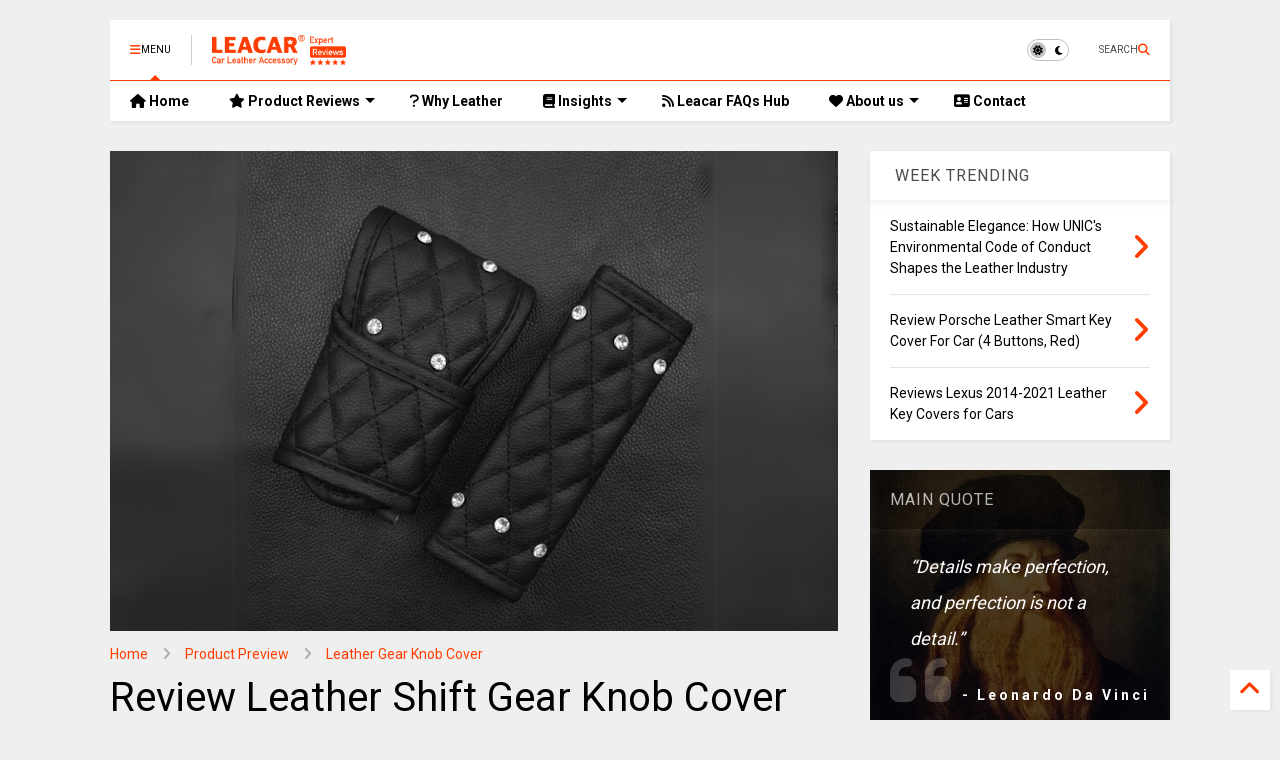

--- FILE ---
content_type: text/html; charset=UTF-8
request_url: https://www.leacar.net/2024/03/review-leather-shift-gear-knob-cover-and-handbrake-cover-for-women-or-girls.html
body_size: 30552
content:
<!DOCTYPE html>
<html class='v2' dir='ltr' lang='en' xmlns='http://www.w3.org/1999/xhtml' xmlns:b='http://www.google.com/2005/gml/b' xmlns:data='http://www.google.com/2005/gml/data' xmlns:expr='http://www.google.com/2005/gml/expr'>
<!--
<head>
<link href='https://www.blogger.com/static/v1/widgets/335934321-css_bundle_v2.css' rel='stylesheet' type='text/css'/>

-->
<head>
<link as='style' href='https://cdn.jsdelivr.net/gh/google-git/icon/css/all.min.css' onload='this.onload=null;this.rel=&#39;stylesheet&#39;' rel='preload'/>
<noscript><link href='https://cdn.jsdelivr.net/gh/google-git/icon/css/all.min.css' rel='stylesheet'/></noscript>
<link as='style' href='https://cdn.jsdelivr.net/gh/google-git/icon/v4-shims.css' onload='this.onload=null;this.rel=&#39;stylesheet&#39;' rel='preload'/>
<noscript><link href='https://cdn.jsdelivr.net/gh/google-git/icon/v4-shims.css' rel='stylesheet'/></noscript>
<link href='//cdn.jsdelivr.net' rel='dns-prefetch'/><link href='//1.bp.blogspot.com' rel='dns-prefetch'/><link href='//28.2bp.blogspot.com' rel='dns-prefetch'/><link href='//3.bp.blogspot.com' rel='dns-prefetch'/><link href='//4.bp.blogspot.com' rel='dns-prefetch'/><link href='//www.blogger.com' rel='dns-prefetch'/><link href='//maxcdn.bootstrapcdn.com' rel='dns-prefetch'/><link href='//fonts.googleapis.com' rel='dns-prefetch'/><link href='//use.fontawesome.com' rel='dns-prefetch'/><link href='//ajax.googleapis.com' rel='dns-prefetch'/><link href='//resources.blogblog.com' rel='dns-prefetch'/><link href='//www.facebook.com' rel='dns-prefetch'/><link href='//plus.google.com' rel='dns-prefetch'/><link href='//twitter.com' rel='dns-prefetch'/><link href='//www.youtube.com' rel='dns-prefetch'/><link href='//feedburner.google.com' rel='dns-prefetch'/><link href='//www.pinterest.com' rel='dns-prefetch'/><link href='//www.linkedin.com' rel='dns-prefetch'/><link href='//www.behance.net' rel='dns-prefetch'/><link href='//feeds.feedburner.com' rel='dns-prefetch'/><link href='//github.com' rel='dns-prefetch'/><link href='//player.vimeo.com' rel='dns-prefetch'/><link href='//platform.twitter.com' rel='dns-prefetch'/><link href='//apis.google.com' rel='dns-prefetch'/><link href='//connect.facebook.net' rel='dns-prefetch'/><link href='//cdnjs.cloudflare.com' rel='dns-prefetch'/><link href='//www.google-analytics.com' rel='dns-prefetch'/><link href='//pagead2.googlesyndication.com' rel='dns-prefetch'/><link href='//googleads.g.doubleclick.net' rel='dns-prefetch'/><link href='//www.gstatic.com' rel='dns-prefetch'/><link href='//www.googletagservices.com' rel='dns-prefetch'/><link href='//static.xx.fbcdn.net' rel='dns-prefetch'/><link href='//tpc.googlesyndication.com' rel='dns-prefetch'/><link href='//syndication.twitter.com' rel='dns-prefetch'/><link href='//w.sharethis.com' rel='dns-prefetch'/><link href='//edge.sharethis.com' rel='dns-prefetch'/><link href='//t.sharethis.com' rel='dns-prefetch'/><link href='//x.disq.us' rel='dns-prefetch'/><link href='//s7.addthis.com' rel='dns-prefetch'/>
<meta charset='utf-8'/>
<meta content='#ff6200' name='theme-color'/>
<meta content='width=device-width,initial-scale=1.0,minimum-scale=1.0' name='viewport'/>
<script async='async' src='https://ajax.googleapis.com/ajax/libs/jquery/3.6.3/jquery.js' type='text/javascript'></script>
<script async='async' src='https://cdn.jsdelivr.net/gh/tiennguyenvan/cdn/magone/6.9.91/owl.min.js' type='text/javascript'></script>
<script async='async' id='main-js' src='https://cdn.jsdelivr.net/gh/tiennguyenvan/cdn/magone/6.9.91/main.js' type='text/javascript'></script>
<meta content='text/html; charset=UTF-8' http-equiv='Content-Type'/>
<meta content='blogger' name='generator'/>
<link href='https://www.leacar.net/favicon.ico' rel='icon' type='image/x-icon'/>
<link href='https://www.leacar.net/2024/03/review-leather-shift-gear-knob-cover-and-handbrake-cover-for-women-or-girls.html' rel='canonical'/>
<link rel="alternate" type="application/atom+xml" title="LeaCar: Expert Reviews on Genuine Leather Car Accessories - Atom" href="https://www.leacar.net/feeds/posts/default" />
<link rel="alternate" type="application/rss+xml" title="LeaCar: Expert Reviews on Genuine Leather Car Accessories - RSS" href="https://www.leacar.net/feeds/posts/default?alt=rss" />
<link rel="service.post" type="application/atom+xml" title="LeaCar: Expert Reviews on Genuine Leather Car Accessories - Atom" href="https://www.blogger.com/feeds/1493333241339429966/posts/default" />

<link rel="alternate" type="application/atom+xml" title="LeaCar: Expert Reviews on Genuine Leather Car Accessories - Atom" href="https://www.leacar.net/feeds/8147675752725814349/comments/default" />
<!--Can't find substitution for tag [blog.ieCssRetrofitLinks]-->
<link href='https://blogger.googleusercontent.com/img/b/R29vZ2xl/AVvXsEhsOOGCHERLpcPtnLlF35tcvgxE0nKuPJXDXvCINJY3Um9-u0oRdLoFlvWtU_XOXVChNd2TXazDPw0lowIqy2xXSN3vfH7V52SRdC4ympyBPyZ72fay_DTsfZ1Fib_yQ_aIDLaj55zUJ40hZAq5fVI_td3q8SHm59pXE5PziciJST_UigXSBgFH4p3M9ww/w640-h422/Untitled%20design%20(71).png' rel='image_src'/>
<meta content='Enhance your car&#39;s style with a luxe leather gear shift and handbrake cover set - perfect for a chic, personalized touch' name='description'/>
<meta content='https://www.leacar.net/2024/03/review-leather-shift-gear-knob-cover-and-handbrake-cover-for-women-or-girls.html' property='og:url'/>
<meta content='Review Leather Shift Gear Knob Cover and Handbrake Cover for Women or Girls' property='og:title'/>
<meta content='Enhance your car&#39;s style with a luxe leather gear shift and handbrake cover set - perfect for a chic, personalized touch' property='og:description'/>
<meta content='https://blogger.googleusercontent.com/img/b/R29vZ2xl/AVvXsEhsOOGCHERLpcPtnLlF35tcvgxE0nKuPJXDXvCINJY3Um9-u0oRdLoFlvWtU_XOXVChNd2TXazDPw0lowIqy2xXSN3vfH7V52SRdC4ympyBPyZ72fay_DTsfZ1Fib_yQ_aIDLaj55zUJ40hZAq5fVI_td3q8SHm59pXE5PziciJST_UigXSBgFH4p3M9ww/w1200-h630-p-k-no-nu/Untitled%20design%20(71).png' property='og:image'/>
<title>
Review Leather Shift Gear Knob Cover and Handbrake Cover for Women or Girls | LeaCar: Expert Reviews on Genuine Leather Car Accessories
</title>
<meta content='article' property='og:type'/>
<meta content='https://blogger.googleusercontent.com/img/b/R29vZ2xl/AVvXsEhsOOGCHERLpcPtnLlF35tcvgxE0nKuPJXDXvCINJY3Um9-u0oRdLoFlvWtU_XOXVChNd2TXazDPw0lowIqy2xXSN3vfH7V52SRdC4ympyBPyZ72fay_DTsfZ1Fib_yQ_aIDLaj55zUJ40hZAq5fVI_td3q8SHm59pXE5PziciJST_UigXSBgFH4p3M9ww/w600-h315-p-k-no-nu/Untitled%20design%20(71).png' property='og:image'/>
<meta content='600' property='og:image:width'/>
<meta content='315' property='og:image:height'/>
<meta content='https://blogger.googleusercontent.com/img/b/R29vZ2xl/AVvXsEhsOOGCHERLpcPtnLlF35tcvgxE0nKuPJXDXvCINJY3Um9-u0oRdLoFlvWtU_XOXVChNd2TXazDPw0lowIqy2xXSN3vfH7V52SRdC4ympyBPyZ72fay_DTsfZ1Fib_yQ_aIDLaj55zUJ40hZAq5fVI_td3q8SHm59pXE5PziciJST_UigXSBgFH4p3M9ww/w1200-h630-p-k-no-nu/Untitled%20design%20(71).png' property='twitter:image'/>
<meta content='summary_large_image' name='twitter:card'/>
<link as='image' href='https://blogger.googleusercontent.com/img/b/R29vZ2xl/AVvXsEhsOOGCHERLpcPtnLlF35tcvgxE0nKuPJXDXvCINJY3Um9-u0oRdLoFlvWtU_XOXVChNd2TXazDPw0lowIqy2xXSN3vfH7V52SRdC4ympyBPyZ72fay_DTsfZ1Fib_yQ_aIDLaj55zUJ40hZAq5fVI_td3q8SHm59pXE5PziciJST_UigXSBgFH4p3M9ww/w640-h422/Untitled%20design%20(71).png' rel='preload'/>
<meta content='LeaCar: Expert Reviews on Genuine Leather Car Accessories' property='og:site_name'/>

<meta property='fb:app_id' content=''/>


<script type='text/javascript'>var FACEBOOK_APP_ID = '';</script>
<!--dis-bing-index-archive-pages-start-->
<style type='text/css'>@font-face{font-family:'Roboto';font-style:normal;font-weight:400;font-stretch:100%;font-display:swap;src:url(//fonts.gstatic.com/s/roboto/v50/KFO7CnqEu92Fr1ME7kSn66aGLdTylUAMa3GUBHMdazTgWw.woff2)format('woff2');unicode-range:U+0460-052F,U+1C80-1C8A,U+20B4,U+2DE0-2DFF,U+A640-A69F,U+FE2E-FE2F;}@font-face{font-family:'Roboto';font-style:normal;font-weight:400;font-stretch:100%;font-display:swap;src:url(//fonts.gstatic.com/s/roboto/v50/KFO7CnqEu92Fr1ME7kSn66aGLdTylUAMa3iUBHMdazTgWw.woff2)format('woff2');unicode-range:U+0301,U+0400-045F,U+0490-0491,U+04B0-04B1,U+2116;}@font-face{font-family:'Roboto';font-style:normal;font-weight:400;font-stretch:100%;font-display:swap;src:url(//fonts.gstatic.com/s/roboto/v50/KFO7CnqEu92Fr1ME7kSn66aGLdTylUAMa3CUBHMdazTgWw.woff2)format('woff2');unicode-range:U+1F00-1FFF;}@font-face{font-family:'Roboto';font-style:normal;font-weight:400;font-stretch:100%;font-display:swap;src:url(//fonts.gstatic.com/s/roboto/v50/KFO7CnqEu92Fr1ME7kSn66aGLdTylUAMa3-UBHMdazTgWw.woff2)format('woff2');unicode-range:U+0370-0377,U+037A-037F,U+0384-038A,U+038C,U+038E-03A1,U+03A3-03FF;}@font-face{font-family:'Roboto';font-style:normal;font-weight:400;font-stretch:100%;font-display:swap;src:url(//fonts.gstatic.com/s/roboto/v50/KFO7CnqEu92Fr1ME7kSn66aGLdTylUAMawCUBHMdazTgWw.woff2)format('woff2');unicode-range:U+0302-0303,U+0305,U+0307-0308,U+0310,U+0312,U+0315,U+031A,U+0326-0327,U+032C,U+032F-0330,U+0332-0333,U+0338,U+033A,U+0346,U+034D,U+0391-03A1,U+03A3-03A9,U+03B1-03C9,U+03D1,U+03D5-03D6,U+03F0-03F1,U+03F4-03F5,U+2016-2017,U+2034-2038,U+203C,U+2040,U+2043,U+2047,U+2050,U+2057,U+205F,U+2070-2071,U+2074-208E,U+2090-209C,U+20D0-20DC,U+20E1,U+20E5-20EF,U+2100-2112,U+2114-2115,U+2117-2121,U+2123-214F,U+2190,U+2192,U+2194-21AE,U+21B0-21E5,U+21F1-21F2,U+21F4-2211,U+2213-2214,U+2216-22FF,U+2308-230B,U+2310,U+2319,U+231C-2321,U+2336-237A,U+237C,U+2395,U+239B-23B7,U+23D0,U+23DC-23E1,U+2474-2475,U+25AF,U+25B3,U+25B7,U+25BD,U+25C1,U+25CA,U+25CC,U+25FB,U+266D-266F,U+27C0-27FF,U+2900-2AFF,U+2B0E-2B11,U+2B30-2B4C,U+2BFE,U+3030,U+FF5B,U+FF5D,U+1D400-1D7FF,U+1EE00-1EEFF;}@font-face{font-family:'Roboto';font-style:normal;font-weight:400;font-stretch:100%;font-display:swap;src:url(//fonts.gstatic.com/s/roboto/v50/KFO7CnqEu92Fr1ME7kSn66aGLdTylUAMaxKUBHMdazTgWw.woff2)format('woff2');unicode-range:U+0001-000C,U+000E-001F,U+007F-009F,U+20DD-20E0,U+20E2-20E4,U+2150-218F,U+2190,U+2192,U+2194-2199,U+21AF,U+21E6-21F0,U+21F3,U+2218-2219,U+2299,U+22C4-22C6,U+2300-243F,U+2440-244A,U+2460-24FF,U+25A0-27BF,U+2800-28FF,U+2921-2922,U+2981,U+29BF,U+29EB,U+2B00-2BFF,U+4DC0-4DFF,U+FFF9-FFFB,U+10140-1018E,U+10190-1019C,U+101A0,U+101D0-101FD,U+102E0-102FB,U+10E60-10E7E,U+1D2C0-1D2D3,U+1D2E0-1D37F,U+1F000-1F0FF,U+1F100-1F1AD,U+1F1E6-1F1FF,U+1F30D-1F30F,U+1F315,U+1F31C,U+1F31E,U+1F320-1F32C,U+1F336,U+1F378,U+1F37D,U+1F382,U+1F393-1F39F,U+1F3A7-1F3A8,U+1F3AC-1F3AF,U+1F3C2,U+1F3C4-1F3C6,U+1F3CA-1F3CE,U+1F3D4-1F3E0,U+1F3ED,U+1F3F1-1F3F3,U+1F3F5-1F3F7,U+1F408,U+1F415,U+1F41F,U+1F426,U+1F43F,U+1F441-1F442,U+1F444,U+1F446-1F449,U+1F44C-1F44E,U+1F453,U+1F46A,U+1F47D,U+1F4A3,U+1F4B0,U+1F4B3,U+1F4B9,U+1F4BB,U+1F4BF,U+1F4C8-1F4CB,U+1F4D6,U+1F4DA,U+1F4DF,U+1F4E3-1F4E6,U+1F4EA-1F4ED,U+1F4F7,U+1F4F9-1F4FB,U+1F4FD-1F4FE,U+1F503,U+1F507-1F50B,U+1F50D,U+1F512-1F513,U+1F53E-1F54A,U+1F54F-1F5FA,U+1F610,U+1F650-1F67F,U+1F687,U+1F68D,U+1F691,U+1F694,U+1F698,U+1F6AD,U+1F6B2,U+1F6B9-1F6BA,U+1F6BC,U+1F6C6-1F6CF,U+1F6D3-1F6D7,U+1F6E0-1F6EA,U+1F6F0-1F6F3,U+1F6F7-1F6FC,U+1F700-1F7FF,U+1F800-1F80B,U+1F810-1F847,U+1F850-1F859,U+1F860-1F887,U+1F890-1F8AD,U+1F8B0-1F8BB,U+1F8C0-1F8C1,U+1F900-1F90B,U+1F93B,U+1F946,U+1F984,U+1F996,U+1F9E9,U+1FA00-1FA6F,U+1FA70-1FA7C,U+1FA80-1FA89,U+1FA8F-1FAC6,U+1FACE-1FADC,U+1FADF-1FAE9,U+1FAF0-1FAF8,U+1FB00-1FBFF;}@font-face{font-family:'Roboto';font-style:normal;font-weight:400;font-stretch:100%;font-display:swap;src:url(//fonts.gstatic.com/s/roboto/v50/KFO7CnqEu92Fr1ME7kSn66aGLdTylUAMa3OUBHMdazTgWw.woff2)format('woff2');unicode-range:U+0102-0103,U+0110-0111,U+0128-0129,U+0168-0169,U+01A0-01A1,U+01AF-01B0,U+0300-0301,U+0303-0304,U+0308-0309,U+0323,U+0329,U+1EA0-1EF9,U+20AB;}@font-face{font-family:'Roboto';font-style:normal;font-weight:400;font-stretch:100%;font-display:swap;src:url(//fonts.gstatic.com/s/roboto/v50/KFO7CnqEu92Fr1ME7kSn66aGLdTylUAMa3KUBHMdazTgWw.woff2)format('woff2');unicode-range:U+0100-02BA,U+02BD-02C5,U+02C7-02CC,U+02CE-02D7,U+02DD-02FF,U+0304,U+0308,U+0329,U+1D00-1DBF,U+1E00-1E9F,U+1EF2-1EFF,U+2020,U+20A0-20AB,U+20AD-20C0,U+2113,U+2C60-2C7F,U+A720-A7FF;}@font-face{font-family:'Roboto';font-style:normal;font-weight:400;font-stretch:100%;font-display:swap;src:url(//fonts.gstatic.com/s/roboto/v50/KFO7CnqEu92Fr1ME7kSn66aGLdTylUAMa3yUBHMdazQ.woff2)format('woff2');unicode-range:U+0000-00FF,U+0131,U+0152-0153,U+02BB-02BC,U+02C6,U+02DA,U+02DC,U+0304,U+0308,U+0329,U+2000-206F,U+20AC,U+2122,U+2191,U+2193,U+2212,U+2215,U+FEFF,U+FFFD;}@font-face{font-family:'Roboto';font-style:normal;font-weight:700;font-stretch:100%;font-display:swap;src:url(//fonts.gstatic.com/s/roboto/v50/KFO7CnqEu92Fr1ME7kSn66aGLdTylUAMa3GUBHMdazTgWw.woff2)format('woff2');unicode-range:U+0460-052F,U+1C80-1C8A,U+20B4,U+2DE0-2DFF,U+A640-A69F,U+FE2E-FE2F;}@font-face{font-family:'Roboto';font-style:normal;font-weight:700;font-stretch:100%;font-display:swap;src:url(//fonts.gstatic.com/s/roboto/v50/KFO7CnqEu92Fr1ME7kSn66aGLdTylUAMa3iUBHMdazTgWw.woff2)format('woff2');unicode-range:U+0301,U+0400-045F,U+0490-0491,U+04B0-04B1,U+2116;}@font-face{font-family:'Roboto';font-style:normal;font-weight:700;font-stretch:100%;font-display:swap;src:url(//fonts.gstatic.com/s/roboto/v50/KFO7CnqEu92Fr1ME7kSn66aGLdTylUAMa3CUBHMdazTgWw.woff2)format('woff2');unicode-range:U+1F00-1FFF;}@font-face{font-family:'Roboto';font-style:normal;font-weight:700;font-stretch:100%;font-display:swap;src:url(//fonts.gstatic.com/s/roboto/v50/KFO7CnqEu92Fr1ME7kSn66aGLdTylUAMa3-UBHMdazTgWw.woff2)format('woff2');unicode-range:U+0370-0377,U+037A-037F,U+0384-038A,U+038C,U+038E-03A1,U+03A3-03FF;}@font-face{font-family:'Roboto';font-style:normal;font-weight:700;font-stretch:100%;font-display:swap;src:url(//fonts.gstatic.com/s/roboto/v50/KFO7CnqEu92Fr1ME7kSn66aGLdTylUAMawCUBHMdazTgWw.woff2)format('woff2');unicode-range:U+0302-0303,U+0305,U+0307-0308,U+0310,U+0312,U+0315,U+031A,U+0326-0327,U+032C,U+032F-0330,U+0332-0333,U+0338,U+033A,U+0346,U+034D,U+0391-03A1,U+03A3-03A9,U+03B1-03C9,U+03D1,U+03D5-03D6,U+03F0-03F1,U+03F4-03F5,U+2016-2017,U+2034-2038,U+203C,U+2040,U+2043,U+2047,U+2050,U+2057,U+205F,U+2070-2071,U+2074-208E,U+2090-209C,U+20D0-20DC,U+20E1,U+20E5-20EF,U+2100-2112,U+2114-2115,U+2117-2121,U+2123-214F,U+2190,U+2192,U+2194-21AE,U+21B0-21E5,U+21F1-21F2,U+21F4-2211,U+2213-2214,U+2216-22FF,U+2308-230B,U+2310,U+2319,U+231C-2321,U+2336-237A,U+237C,U+2395,U+239B-23B7,U+23D0,U+23DC-23E1,U+2474-2475,U+25AF,U+25B3,U+25B7,U+25BD,U+25C1,U+25CA,U+25CC,U+25FB,U+266D-266F,U+27C0-27FF,U+2900-2AFF,U+2B0E-2B11,U+2B30-2B4C,U+2BFE,U+3030,U+FF5B,U+FF5D,U+1D400-1D7FF,U+1EE00-1EEFF;}@font-face{font-family:'Roboto';font-style:normal;font-weight:700;font-stretch:100%;font-display:swap;src:url(//fonts.gstatic.com/s/roboto/v50/KFO7CnqEu92Fr1ME7kSn66aGLdTylUAMaxKUBHMdazTgWw.woff2)format('woff2');unicode-range:U+0001-000C,U+000E-001F,U+007F-009F,U+20DD-20E0,U+20E2-20E4,U+2150-218F,U+2190,U+2192,U+2194-2199,U+21AF,U+21E6-21F0,U+21F3,U+2218-2219,U+2299,U+22C4-22C6,U+2300-243F,U+2440-244A,U+2460-24FF,U+25A0-27BF,U+2800-28FF,U+2921-2922,U+2981,U+29BF,U+29EB,U+2B00-2BFF,U+4DC0-4DFF,U+FFF9-FFFB,U+10140-1018E,U+10190-1019C,U+101A0,U+101D0-101FD,U+102E0-102FB,U+10E60-10E7E,U+1D2C0-1D2D3,U+1D2E0-1D37F,U+1F000-1F0FF,U+1F100-1F1AD,U+1F1E6-1F1FF,U+1F30D-1F30F,U+1F315,U+1F31C,U+1F31E,U+1F320-1F32C,U+1F336,U+1F378,U+1F37D,U+1F382,U+1F393-1F39F,U+1F3A7-1F3A8,U+1F3AC-1F3AF,U+1F3C2,U+1F3C4-1F3C6,U+1F3CA-1F3CE,U+1F3D4-1F3E0,U+1F3ED,U+1F3F1-1F3F3,U+1F3F5-1F3F7,U+1F408,U+1F415,U+1F41F,U+1F426,U+1F43F,U+1F441-1F442,U+1F444,U+1F446-1F449,U+1F44C-1F44E,U+1F453,U+1F46A,U+1F47D,U+1F4A3,U+1F4B0,U+1F4B3,U+1F4B9,U+1F4BB,U+1F4BF,U+1F4C8-1F4CB,U+1F4D6,U+1F4DA,U+1F4DF,U+1F4E3-1F4E6,U+1F4EA-1F4ED,U+1F4F7,U+1F4F9-1F4FB,U+1F4FD-1F4FE,U+1F503,U+1F507-1F50B,U+1F50D,U+1F512-1F513,U+1F53E-1F54A,U+1F54F-1F5FA,U+1F610,U+1F650-1F67F,U+1F687,U+1F68D,U+1F691,U+1F694,U+1F698,U+1F6AD,U+1F6B2,U+1F6B9-1F6BA,U+1F6BC,U+1F6C6-1F6CF,U+1F6D3-1F6D7,U+1F6E0-1F6EA,U+1F6F0-1F6F3,U+1F6F7-1F6FC,U+1F700-1F7FF,U+1F800-1F80B,U+1F810-1F847,U+1F850-1F859,U+1F860-1F887,U+1F890-1F8AD,U+1F8B0-1F8BB,U+1F8C0-1F8C1,U+1F900-1F90B,U+1F93B,U+1F946,U+1F984,U+1F996,U+1F9E9,U+1FA00-1FA6F,U+1FA70-1FA7C,U+1FA80-1FA89,U+1FA8F-1FAC6,U+1FACE-1FADC,U+1FADF-1FAE9,U+1FAF0-1FAF8,U+1FB00-1FBFF;}@font-face{font-family:'Roboto';font-style:normal;font-weight:700;font-stretch:100%;font-display:swap;src:url(//fonts.gstatic.com/s/roboto/v50/KFO7CnqEu92Fr1ME7kSn66aGLdTylUAMa3OUBHMdazTgWw.woff2)format('woff2');unicode-range:U+0102-0103,U+0110-0111,U+0128-0129,U+0168-0169,U+01A0-01A1,U+01AF-01B0,U+0300-0301,U+0303-0304,U+0308-0309,U+0323,U+0329,U+1EA0-1EF9,U+20AB;}@font-face{font-family:'Roboto';font-style:normal;font-weight:700;font-stretch:100%;font-display:swap;src:url(//fonts.gstatic.com/s/roboto/v50/KFO7CnqEu92Fr1ME7kSn66aGLdTylUAMa3KUBHMdazTgWw.woff2)format('woff2');unicode-range:U+0100-02BA,U+02BD-02C5,U+02C7-02CC,U+02CE-02D7,U+02DD-02FF,U+0304,U+0308,U+0329,U+1D00-1DBF,U+1E00-1E9F,U+1EF2-1EFF,U+2020,U+20A0-20AB,U+20AD-20C0,U+2113,U+2C60-2C7F,U+A720-A7FF;}@font-face{font-family:'Roboto';font-style:normal;font-weight:700;font-stretch:100%;font-display:swap;src:url(//fonts.gstatic.com/s/roboto/v50/KFO7CnqEu92Fr1ME7kSn66aGLdTylUAMa3yUBHMdazQ.woff2)format('woff2');unicode-range:U+0000-00FF,U+0131,U+0152-0153,U+02BB-02BC,U+02C6,U+02DA,U+02DC,U+0304,U+0308,U+0329,U+2000-206F,U+20AC,U+2122,U+2191,U+2193,U+2212,U+2215,U+FEFF,U+FFFD;}</style>
<style id='page-skin-1' type='text/css'><!--
/*
-----------------------------------------------------------------------------
Template Name: Leacar
Template URI: https://leacar.net
Author: Kendy Vu Anh
Author URI: https://leacar.net
Email: info@leacar.net
-----------------------------------------------------------------------------
----------------------------------------------------------------------------- */
/* Variable definitions
=======================
<Variable name="keycolor" description="Main Color" type="color" default="#FF3D00"/>
<Group description="Site" selector="body">
<Variable name="body.font" description="Font" type="font" default="normal normal 12px 'Roboto', sans-serif"/>
<Variable name="site.text.color" description="Text Color" type="color" default="#000000"/>
<Variable name="body.text.font" description="MagOne Body Font" type="font" default="15px Roboto, sans-serif"/>
<Variable name="body.link.color" description="MagOne Body Link color" type="color" default="#2196f3"/>
</Group>
<Group description="Backgrounds" selector="body">
<Variable name="body.background.color" description="Body Background" type="color" default="#efefef"/>
<Variable name="content.background.color" description="Entire Blog Background" type="color" default="#efefef"/>
<Variable name="header.background.color" description="Header Background" type="color" default="#ffffff"/>
</Group>
<Group description="Menu" selector="#PageList1">
<Variable name="menufont" description="Menu Main Items Font" type="font" default="normal bold 14px 'Roboto', sans-serif"/>
<Variable name="menucolor" description="Menu Main Items Color" type="color" default="#000000"/>
<Variable name="menucolorhover" description="Menu Main Items Hover Color" type="color" default="#777777"/>
<Variable name="menubackground" description="Menu Main Items Background" type="color" default="#ffffff"/>
<Variable name="menubackgroundhover" description="Menu Main Items Hover Background" type="color" default="#ffffff"/>
<Variable name="menusubcolor" description="Menu Sub Items Color" type="color" default="#cccccc"/>
<Variable name="menusubcolorhover" description="Menu Sub Items Hover Color" type="color" default="#ffffff"/>
<Variable name="menusubbackground" description="Menu Sub Items Background" type="color" default="#333333"/>
<Variable name="menucurcolor" description="Selected Menu Main Item Color" type="color" default="#FFFFFF"/>
<Variable name="menucurbackground" description="Selected Menu Main Item Background" type="color" default="#FF3D00"/>
</Group>
<Group description="Links" selector="body">
<Variable name="link.color" description="Link Color" type="color" default="#ff3d00"/>
<Variable name="link.visited.color" description="Visited Color" type="color" default="#EA3A00"/>
<Variable name="link.hover.color" description="Hover Color" type="color" default="#FF4D11"/>
</Group>
<Group description="Widgets - Gadgets" selector="#primary .widget">
<Variable name="wid.bg.color" description="Widget Background Color" type="color" default="#ffffff"/>
<Variable name="feedwid.title.font" description="Article Widgets Title" type="font" default="normal bold 23px 'Roboto', sans-serif"/>
<Variable name="sidewid.title.font" description="Right Sidebar Widgets Title" type="font" default="normal normal 16px 'Roboto', sans-serif"/>
<Variable name="blockitembghv" description="Background of Items in Blocks when Hover" type="color" default="#000000"/>
</Group>
<Group description="Post" selector="h1.post-title">
<Variable name="post.title.font" description="Post Title" type="font" default="normal normal 40px 'Roboto', sans-serif"/>
<Variable name="post.body.font" description="Post Body" type="font" default="normal normal 16px 'Roboto', sans-serif"/>
</Group>
<Group description="Slider" selector=".widget.slider">
<Variable name="slider.title.font" description="Slider Item Title" type="font" default="normal 400 30px 'Roboto', sans-serif"/>
<Variable name="posts.title.color" description="MagOne Post title color" type="color" default="#ffffff"/>
<Variable name="posts.icons.color" description="MagOne Post icons color" type="color" default="#ffffff"/>
<Variable name="tabs.font" description="MagOne Tabs Font" type="font" default="700 normal 15px Roboto"/>
<Variable name="labels.text.color" description="MagOne Label text color" type="color" default="#ffffff"/>
<Variable name="labels.background.color" description="MagOne Label bg color" type="color" default="#ffffff"/>
</Group>
<Variable name="body.background" description="Body Background" type="background"
color="#efefef" default="$(color) none repeat scroll top left"/>
<Variable name="body.background.override" description="Body Background Override" type="string" default=""/>
<Variable name="body.background.gradient.cap" description="Body Gradient Cap" type="url"
default="url(//www.blogblog.com/1kt/simple/gradients_light.png)"/>
<Variable name="body.background.gradient.tile" description="Body Gradient Tile" type="url"
default="url(//www.blogblog.com/1kt/simple/body_gradient_tile_light.png)"/>
<Group description="Dark Mode Site" selector="site">
<Variable name="darkkeycolor" description="Main Color for Dark Mode" type="color" default="#f6aa63"/>
<Variable name="darksite.text.color" description="Text Color for Dark Mode" type="color" default="#FFFFFF"/>
<Variable name="darkbody.background.color" description="Body Background for Dark Mode" type="color" default="#333333"/>
<Variable name="darkcontent.background.color" description="Entire Blog Background for Dark Mode" type="color" default="#212121"/>
<Variable name="darkheader.background.color" description="Header Background for Dark Mode" type="color" default="#181818"/>
<Variable name="darkmenucolor" description="Menu Main Items Color for Dark Mode" type="color" default="#eeeeee"/>
<Variable name="darkmenucolorhover" description="Menu Main Items Hover Color for Dark Mode" type="color" default="#cccccc"/>
<Variable name="darkmenubackground" description="Menu Main Items Background for Dark Mode" type="color" default="#181818"/>
<Variable name="darkmenubackgroundhover" description="Menu Main Items Hover Background for Dark Mode" type="color" default="#121212"/>
<Variable name="darkmenusubcolor" description="Menu Sub Items Color for Dark Mode" type="color" default="#cccccc"/>
<Variable name="darkmenusubcolorhover" description="Menu Sub Items Hover Color for Dark Mode" type="color" default="#ffffff"/>
<Variable name="darkmenusubbackground" description="Menu Sub Items Background for Dark Mode" type="color" default="#333333"/>
<Variable name="darkmenucurcolor" description="Selected Menu Main Item Color for Dark Mode" type="color" default="#FFFFFF"/>
<Variable name="darkmenucurbackground" description="Selected Menu Main Item Background for Dark Mode" type="color" default="#f6aa63"/>
<Variable name="darklink.color" description="Link Color for Dark Mode" type="color" default="#f6aa63"/>
<Variable name="darklink.visited.color" description="Visited Color for Dark Mode" type="color" default="#d8873a"/>
<Variable name="darklink.hover.color" description="Hover Color for Dark Mode" type="color" default="#ffbb7b"/>
<Variable name="darkwid.bg.color" description="Widget Background Color for Dark Mode" type="color" default="#181818"/>
<Variable name="posts.background.color" description="MagOne Blogger Comment Form Background Color" type="color" default="#ffffff"/>
<Variable name="body.text.color" description="MagOne Comment Form Text Color" type="color" default="#000000"/>
</Group>
*/
/*Variable Apply Here*/
a:link {text-decoration:none;color: #ff3d00;}
[data-mode="dark"] a:link {color: #f6aa63;}
a:visited {text-decoration:none;color: #ea3a00;}
[data-mode="dark"] a:visited {color: #d8873a;}
a:hover {color: #ff4d11; border-color: inherit!important}
body {font: normal normal 12px 'Roboto', sans-serif;color: #000000;background: #efefef none repeat scroll top left;}
.header-button .inner span, .header-social-icons ul li a, .header-social-icons ul li a:link, input,
.tab-link.active .tab-link-inner,  .feed.widget.ticker .item-title a, .feed.widget.list .item-title a, .feed.widget.list .meta-item-author,
.feed.widget.list .meta-item-date, .feed.widget.one .meta-item, .feed.widget.complex .item-title a,
.feed.widget.three .meta-item, .feed.widget.blogging .item-title a, .feed.widget.blogging .meta-item,
.feed.widget.right .meta-item, .feed.widget.left .meta-item,
.feed.widget.left .item .item-title a, .feed.widget.right .item .item-title a,
#footer .widget[id*="List"] li a, #footer .widget.social_icons li a,
a.post-meta, .shortcode-tab ul.tab-header li.ui-state-active a, .shortcode-vtab ul.tab-header li.ui-state-active a,
.shortcode-accordion .ui-state-active .accordion-title, .post-page-button.active, a.comments-title,
a.comment-date, .blogger-alt-comments .comment-header .datetime.secondary-text a,
.comment-footer a span, .blogger-alt-comments .comment-actions.secondary-text a {
color: #000000;
}
[data-mode="dark"] {color: #ffffff;background-color: #333333}
[data-mode="dark"] select, [data-mode="dark"] input, [data-mode="dark"] textarea {color: #ffffff; background-color: #111}
[data-mode="dark"] .header-button .inner span, [data-mode="dark"] .header-social-icons ul li a, [data-mode="dark"] .header-social-icons ul li a:link,
[data-mode="dark"] input, [data-mode="dark"] .tab-link.active .tab-link-inner,
[data-mode="dark"] .feed.widget.ticker .item-title a, [data-mode="dark"] .feed.widget.list .item-title a, [data-mode="dark"] .feed.widget.list .meta-item-author,
[data-mode="dark"] .feed.widget.list .meta-item-date, [data-mode="dark"] .feed.widget.one .meta-item, [data-mode="dark"] .feed.widget.complex .item-title a,
[data-mode="dark"] .feed.widget.three .meta-item, [data-mode="dark"] .feed.widget.blogging .item-title a, [data-mode="dark"] .feed.widget.blogging .meta-item,
[data-mode="dark"] .feed.widget.right .meta-item, [data-mode="dark"] .feed.widget.left .meta-item,
[data-mode="dark"] .feed.widget.left .item .item-title a, [data-mode="dark"] .feed.widget.right .item .item-title a,
[data-mode="dark"] #footer .widget[id*="List"] li a, [data-mode="dark"] #footer .widget.social_icons li a,
[data-mode="dark"] a.post-meta, [data-mode="dark"] .shortcode-tab ul.tab-header li.ui-state-active a,
[data-mode="dark"] .shortcode-vtab ul.tab-header li.ui-state-active a,
[data-mode="dark"] .shortcode-accordion .ui-state-active .accordion-title, [data-mode="dark"] .post-page-button.active,
[data-mode="dark"] a.comments-title, [data-mode="dark"] a.comment-date, [data-mode="dark"] .blogger-alt-comments .comment-header .datetime.secondary-text a,
[data-mode="dark"] .comment-footer a span, [data-mode="dark"] .blogger-alt-comments .comment-actions.secondary-text a {
color: #ffffff;
}
[data-mode="dark"] a:hover {color: #ffbb7b;}
.color {color: #ff3d00;}
[data-mode="dark"] .color {color: #f6aa63;}
.border {border-color: #ff3d00;}
[data-mode="dark"] .border {border-color: #f6aa63;}
.bg {background-color: #ff3d00;}
[data-mode="dark"] .bg {background-color: #f6aa63;}
.header-bg, #header.sticky {background-color:#ffffff;}
[data-mode="dark"] .header-bg, [data-mode="dark"] #header.sticky {background-color:#181818;}
#sidebar .widget, .feed.widget.ticker .widget-content, .feed.widget .item, .feed.widget.blogging .widget-content,
#blog-pager a, .post-body-inner table, a.feed-widget-pagination-button, .post-page-button,
.shortcode-tab, .shortcode-vtab, .shortcode-accordion, a.archive-page-pagination-button,
a.scroll-up, .post-share-buttons-url, .footer-inner, .locked-content, .post-related-inner,
.comment-form-message, .shortcode-message .message-content, .wrapper.white-post-inner .post-body-inner
{
background: #ffffff
}
[data-mode="dark"] #sidebar .widget, [data-mode="dark"] .feed.widget.ticker .widget-content, [data-mode="dark"] .feed.widget .item,
[data-mode="dark"] .feed.widget.blogging .widget-content, [data-mode="dark"] #blog-pager a,
[data-mode="dark"] .post-body-inner table, [data-mode="dark"] a.feed-widget-pagination-button, [data-mode="dark"] .post-page-button,
[data-mode="dark"] .shortcode-tab, [data-mode="dark"] .shortcode-vtab, [data-mode="dark"] .shortcode-accordion, [data-mode="dark"] a.archive-page-pagination-button,
[data-mode="dark"] a.scroll-up, [data-mode="dark"] .post-share-buttons-url, [data-mode="dark"] .footer-inner, [data-mode="dark"] .locked-content, [data-mode="dark"] .post-related-inner,
[data-mode="dark"] .comment-form-message, [data-mode="dark"] .shortcode-message .message-content, [data-mode="dark"] .wrapper.white-post-inner .post-body-inner
{
background: #181818
}
.wrapper {background-color:#efefef;max-width: 100%;margin: auto;opacity: 0}
[data-mode="dark"] .wrapper {background-color:#212121}
a.comments-title.active {background-color: #efefef}
[data-mode="dark"] a.comments-title.active {background-color: #212121}
.wrapper.preview {opacity: 1}
.post-body {font: normal normal 16px 'Roboto', sans-serif;}
.main-menu {border-top: 1px solid #ff3d00;}
[data-mode="dark"] .main-menu {border-top: 1px solid #f6aa63;}
.main-menu ul.sub-menu li:hover > a {border-left: 2px solid #ff3d00;}
[data-mode="dark"] .main-menu ul.sub-menu li:hover > a {border-left-color: #f6aa63;}
.main-menu .menu-item-mega > .menu-item-inner > .sub-menu > li li:hover a {border-left: 1px solid #ff3d00;}
[data-mode="dark"] .main-menu .menu-item-mega > .menu-item-inner > .sub-menu > li li:hover a {border-left: 1px solid #f6aa63;}
.main-menu ul.sub-menu li:hover > a,
.main-menu .menu-item-mega > .menu-item-inner > .sub-menu,
.main-menu .menu-item-mega > .menu-item-inner > .sub-menu > li li:hover a {border-color: #ff3d00!important;}
[data-mode="dark"] .main-menu ul.sub-menu li:hover > a,
[data-mode="dark"] .main-menu .menu-item-mega > .menu-item-inner > .sub-menu,
[data-mode="dark"] .main-menu .menu-item-mega > .menu-item-inner > .sub-menu > li li:hover a {border-color: #f6aa63!important;}
.header-social-icons ul li a:hover {color: #ff3d00;}
[data-mode="dark"] .header-social-icons ul li a:hover {color: #f6aa63;}
.feed-widget-header .widget-title {font: normal bold 23px 'Roboto', sans-serif;}
.slider-item .item-readmore:hover {background: #ff3d00}
[data-mode="dark"] .slider-item .item-readmore:hover {background: #f6aa63}
.owl-dot.active {background: #ff3d00;}
[data-mode="dark"] .owl-dot.active {background: #f6aa63;}
#main-sidebar .widget > h2, #main-sidebar .feed-widget-header, #main-sidebar .feed-widget-header h2 {font: normal normal 16px 'Roboto', sans-serif;}
#main-sidebar .widget.FollowByEmail .follow-by-email-submit {background: #ff3d00;}
[data-mode="dark"] #main-sidebar .widget.FollowByEmail .follow-by-email-submit {background: #f6aa63;}
#footer .widget.social_icons li a:hover {color: #ff3d00;}
[data-mode="dark"] #footer .widget.social_icons li a:hover {color: #f6aa63;}
#footer .FollowByEmail .follow-by-email-submit {background: #ff3d00;}
[data-mode="dark"] #footer .FollowByEmail .follow-by-email-submit {background: #f6aa63;}
h1.post-title {font: normal normal 40px 'Roboto', sans-serif;}
.feed.widget .feed-widget-header {border-color: #ff3d00;}
[data-mode="dark"] .feed.widget .feed-widget-header {border-color: #f6aa63;}
.feed.widget.box-title h2.widget-title {background: #ff3d00;}
[data-mode="dark"] .feed.widget.box-title h2.widget-title {background: #f6aa63;}
.social_counter {color: #ff3d00}
[data-mode="dark"] .social_counter {color: #f6aa63}
.social_counter .button {background: #ff3d00}
[data-mode="dark"] .social_counter .button {background: #f6aa63}
.main-menu {background: #ffffff;}
[data-mode="dark"] .main-menu {background: #181818;}
.main-menu ul.menu > li > a {color: #000000;font: normal bold 14px 'Roboto', sans-serif;}
[data-mode="dark"] .main-menu ul.menu > li > a {color: #eeeeee}
.main-menu ul.menu > li:hover > a {color: #777777;background: #ffffff;}
[data-mode="dark"] .main-menu ul.menu > li:hover > a {color: #cccccc;background: #121212;}
.main-menu ul.sub-menu,
.main-menu .menu-item-mega-label .menu-item-inner {	background: #333333; }
[data-mode="dark"] .main-menu ul.sub-menu,
[data-mode="dark"] .main-menu .menu-item-mega-label .menu-item-inner {	background: #333333; }
.main-menu ul.sub-menu a { color: #cccccc; }
[data-mode="dark"] .main-menu ul.sub-menu a { color: #cccccc; }
.main-menu ul.sub-menu li:hover > a { color: #ffffff; }
[data-mode="dark"] .main-menu ul.sub-menu li:hover > a { color: #ffffff; }
.main-menu ul.menu > li.menu-item-current > a {background: #ff3d00; color: #ffffff!important;}
[data-mode="dark"] .main-menu ul.menu > li.menu-item-current > a {background: #f6aa63; color: #ffffff!important;}
.feed.widget .thumbnail { background: #000000 }
.mobile-menu .menu { border-top: 1px solid #ff3d00; }
[data-mode="dark"] .mobile-menu .menu { border-top: 1px solid #f6aa63; }
.slider-item .item-title {font:normal 400 30px 'Roboto', sans-serif}
input, select, textarea, checkbox, radio {background: none}
form a[class*="button"],
form button[class*="button"],
form input[class*="button"],
form input[type="submit"]{background:#ff3d00!important}
[data-mode="dark"] form a[class*="button"],
[data-mode="dark"] form button[class*="button"],
[data-mode="dark"] form input[class*="button"],
[data-mode="dark"] form input[type="submit"]{background:#f6aa63!important}
/*MAIN LAYOUT*/
.main-loader {
position: fixed;
width: 100%;
height: 100%;
}
.main-loader .inner {
position: absolute;
width: 100%;
height: 1px;
text-align: center;
top: 35%;
}
.wrapper {
padding: 20px 20px 30px 20px;
max-width: 100%;
width: /*-var-wrapper-width-start*/1100px/*-var-wrapper-width-end*/;
box-sizing: border-box;
}
#content {
float: left;
/*-var-content-width-start-*/width: 68.68%;/*-var-content-width-end-*/
}
#main-sidebar {
float: right;
/*-var-sidebar-width-start-*/width: 28.31%;/*-var-sidebar-width-end-*/
}
/* - sticky sidebar */
#sidebar {
padding-top: 0.1px; /* to prevent margin of widget collapse sidebar height */
}
#sidebar.fix-top {
position: fixed;
top: 0!important;
bottom: auto!important;
}
#sidebar.fix-bot {
position: fixed;
top: auto!important;
bottom: 0!important;
}
#sidebar.abs-stay {
position: absolute;
bottom: auto!important;
left: auto!important;
right: 0!important;
}
#sidebar.abs-bot {
position: absolute;
top: auto!important;
bottom: 0!important;
left: auto!important;
right: 0!important;
}
/*amp*/
amp-img, amp-youtube, amp-iframe, noscript.amp {
display: none!important;
}
i[class*="gi "] {
font-family: 'GoogleIcon'!important;
}
{/* .gib {font-family: "Google Icon 5 Brands"!important;} */}

--></style>
<link as='style' href='https://cdnjs.cloudflare.com/ajax/libs/animate.css/4.1.1/animate.min.css' id='animate-css' onload='this.onload=null;this.rel=&#39;stylesheet&#39;' rel='preload'/>
<link as='style' href='https://cdn.jsdelivr.net/gh/tiennguyenvan/cdn/magone/6.9.91/main.scss.css' id='main-css' onload='this.onload=null;this.rel=&#39;stylesheet&#39;' rel='preload'/>
<!--[if IE]> <style type="text/css"> .ie-sharing-buttons {display: block} pre.code-box br { display: inline!important; } .inb, a.button, .shortcode-accordion .accordion-title-text, .shortcode-accordion .accordion-title-icon-inactive, .shortcode-accordion .ui-state-active .accordion-title-icon-active { *display: inline; zoom: 1; } </style> <![endif]-->
<!--[if lt IE 8]> <style type="text/css"> .owl-dot {text-align: center; width: 100%} .main-menu .menu .arrow, .owl-dot, .feed.widget.sticky .item-labels, .feed.widget.three .item-labels, .feed.widget.complex .item-0 .item-labels, .carousel .item-labels, .feed.widget.left .item-0 .item-labels, .feed.widget.right .item-0 .item-labels, .feed.widget.one .item-labels, .feed.widget.two .item-labels, .post-breadcrumb > *, a.post-meta, a.post-label .label-name, .post-label span.label-count, .post-label span.label-count-value {*display: inline;zoom: 1;} .main-menu ul.sub-menu {width: 180px;} .main-menu .sub-menu .arrow {display: none;} .main-menu ul.menu li {list-style:none} .main-menu .menu-item-mega .menu-item-inner .sub-menu li {width: 24%;} .main-menu .menu-item-mega .menu-item-inner .sub-menu .sub-menu li {width: 100%;} li.menu-item-mega-label .sub-menu {top: 0} .main-menu li.menu-item-mega-label.finished .menu-item-inner .menu-mega-content .item {max-width: 22%} .menu-mega-content .item .item-thumbnail img {min-width: 100%;min-height: 100%;margin: 0!important;} .feed.widget.complex .item {max-width: 47.9%;} .footer-col {margin: 0 0 0 3.9%;padding: 0 0 0 3.9%;} #footer-menu li {max-width: 49.9%} .widget.social_icons {display: none!important} #footer .FollowByEmail .follow-by-email-address, #main-sidebar .widget.FollowByEmail .follow-by-email-address {padding: 7px!important;width: 100px} #footer .FollowByEmail {height: 90px} </style> <![endif]-->
<!--[if lt IE 9]> <style type="text/css"> .main-menu ul.menu li a i.gi {margin-right:3px;} .post-body-inner img {diplay:block;min-width: 300px;width:100%} </style> <![endif]-->
<!-- Google tag (gtag.js) -->
<script async='true' src='https://www.googletagmanager.com/gtag/js?id=G-DZP65L6PDN'></script>
<script>
        window.dataLayer = window.dataLayer || [];
        function gtag(){dataLayer.push(arguments);}
        gtag('js', new Date());
        gtag('config', 'G-DZP65L6PDN');
      </script>
<!--var-custom-header-html-start--><!--var-custom-header-html-end-->
<!-- end of AMP check -->
<link href='https://www.blogger.com/dyn-css/authorization.css?targetBlogID=1493333241339429966&amp;zx=bc35a07f-3f47-4f0a-8b8d-af5dfe2188d9' media='none' onload='if(media!=&#39;all&#39;)media=&#39;all&#39;' rel='stylesheet'/><noscript><link href='https://www.blogger.com/dyn-css/authorization.css?targetBlogID=1493333241339429966&amp;zx=bc35a07f-3f47-4f0a-8b8d-af5dfe2188d9' rel='stylesheet'/></noscript>
<meta name='google-adsense-platform-account' content='ca-host-pub-1556223355139109'/>
<meta name='google-adsense-platform-domain' content='blogspot.com'/>

<script async src="https://pagead2.googlesyndication.com/pagead/js/adsbygoogle.js?client=ca-pub-9141392968263218&host=ca-host-pub-1556223355139109" crossorigin="anonymous"></script>

<!-- data-ad-client=ca-pub-9141392968263218 -->

</head>
<body class='item' data-mode='light'><!--theme-mode-start-->
<!--theme-mode-end-->
<!--main-loader-start--><!--main-loader-end-->


	
	
	<div class='wrapper item'>

<div class='hide section' id='admin-header-custom-html-code'><div class='widget HTML' data-version='1' id='HTML100'>
</div></div>
<div class='wide'>
<!-- YOUR XML CODE START HERE ################################################### -->
<header id='header'>
<!--top-bar-->
<!--auto-height-logo-->
		<div class="top-page-wrapper">
	
<!--auto-height-logo-->
<div class='no-items section' id='top-page'></div>
<!--auto-height-logo-->
		</div>	
	
<div class='clear'></div>
<div class='header-bg section' id='header-section'><div class='widget Header' data-version='1' id='Header1'>
<a class='main-menu-toggle header-button toggle-button active' id='main-menu-toggle'><span class='inner'><i class='gis gi-bars color'></i>
<span data-l10n='MENU'>MENU</span></span><span class='arrow border'></span></a>
<a class='main-menu-toggle header-button toggle-button mobile' id='main-menu-toggle-mobile'><span class='inner'><i class='gis gi-bars color'></i>
<span data-l10n='MENU'>MENU</span></span><span class='arrow border'></span></a>
<h2 class='blog-title'>
<a href='https://www.leacar.net/'>
<img alt='LeaCar: Expert Reviews on Genuine Leather Car Accessories' height='359px; ' id='Header1_headerimg' src='https://blogger.googleusercontent.com/img/a/AVvXsEjxTda_LwOCWBZ1RstcE4cyHTB4bRGpq3K6NsNQMNWFiR4IXOyd_17D14_TVaZ_4xK3G7UIdEJzl5aoddt5zcHTZeafsKWTl3im13442aKLCqQc5JkNRw8uHO-epapXsYvdxaeAqLG_5pVeP5kVybo4TGlrWPhTZUkdYIddJRsvXjnkHFONfKlWtY36jNDt=s1600' width='1600px; '/>
<span style='position: fixed;top: -999999px;'>LeaCar: Expert Reviews on Genuine Leather Car Accessories</span>
</a>
</h2>
<a class='header-button' id='search-toggle'><span class='inner'><span data-l10n='SEARCH'>SEARCH</span>
<i class='gis gi-search color'></i></span></a>
<div class='header-mode-toggle header-button'>
<input class='header-mode-toggle-checkbox' id='header-mode-toggle-checkbox' type='checkbox'/>
<label for='header-mode-toggle-checkbox'>
<i class='gis gi-sun'></i>
<div class='ball'></div>
<i class='gis gi-moon'></i>
</label>
</div>
<script type='text/javascript'>
					let mode = localStorage.getItem('theme-mode');
					
					if (!mode) mode = document.body.getAttribute('data-mode')										
					document.body.setAttribute('data-mode', mode === 'dark' ? 'dark': 'light');
					document.getElementById('header-mode-toggle-checkbox').checked = mode === 'dark';
					
				</script>
<div class='header-social-icons'></div>
</div><div class='widget PageList' data-version='1' id='PageList1'>
<ul class='menu'><li class='menu-item-type-custom menu-item' data-class='' data-enable_mega='' data-icon='gi-home'><a data-href-default='https://magonedemo.blogspot.com/' data-text-default='Home' href='https://www.leacar.net/'>Home</a></li><li class='menu-item-has-children menu-item-type-custom menu-item' data-class='' data-enable_mega='true' data-icon='fa-solid fa-star'><a data-href-default='#' data-text-default='Demos' href='#'>Product Reviews</a><ul class='sub-menu'><li class='menu-item-has-children menu-item-type-label menu-item' data-class='' data-enable_mega='' data-icon='fa-solid fa-magnifying-glass-dollar'><a data-href-default='#' data-text-default='Best Adapted ' href='https://www.leacar.net/search/label/Product%20Reviews'>By Product Group</a><ul class='sub-menu'><li class='menu-item-type-post menu-item-type-label menu-item' data-class='menu-item-type-post' data-enable_mega='' data-icon=''><a data-href-default='/2000/09/sahifa-best-magazine-wordpress-theme.html' data-text-default='Sahifa' href='https://www.leacar.net/search/label/Leather%20Gear%20Shift%20Protectors'>Leather Gear Shift Protectors</a></li><li class='menu-item-type-label menu-item' data-class='' data-enable_mega='' data-icon=''><a data-href-default='#' data-text-default='Leather Key Covers for Cars' href='https://www.leacar.net/search/label/leather-key-cover'>Leather Key Covers for Cars</a></li><li class='menu-item-type-custom menu-item' data-class='' data-enable_mega='' data-icon='fa-brands fa-amazon'><a data-href-default='#' data-text-default='Leather Handbrake Grips' href='https://www.amazon.com/gp/search?ie=UTF8&tag=vuanh04-20&linkCode=ur2&linkId=c363e058ead8657e1ee1d74b6c547aec&camp=1789&creative=9325&index=aps&keywords=Leather%20Handbrake%20Grips' target='_blank'>Leather Handbrake Grips</a></li><li class='menu-item-type-label menu-item' data-class='' data-enable_mega='' data-icon=''><a data-href-default='#' data-text-default='Leather Storage Box Bags' href='https://www.leacar.net/search/label/leather-visor-accssories' target='_blank'>Leather Visor Accessories</a></li></ul></li><li class='menu-item-has-children menu-item-type-label menu-item' data-class='' data-enable_mega='' data-icon='fa-regular fa-copyright'><a data-href-default='#' data-text-default='Blogging ' href='https://www.leacar.net/search/label/Product%20Reviews'>By Brand</a><ul class='sub-menu'><li class='menu-item-type-post menu-item-type-label menu-item' data-class='menu-item-type-post' data-enable_mega='' data-icon=''><a data-href-default='/2015/08/layout-techno-spot.html' data-text-default='Tech Geekers' href='https://www.leacar.net/search/label/Ford'>Ford</a></li><li class='menu-item-type-post menu-item-type-label menu-item' data-class='menu-item-type-post' data-enable_mega='' data-icon=''><a data-href-default='https://magonedemo.blogspot.com/2000/08/layout-stylish-zine.html' data-text-default='Stylish Zine' href='https://www.leacar.net/search/label/Chevrolet'>Chevrolet</a></li><li class='menu-item-type-post menu-item-type-label menu-item' data-class='menu-item-type-post' data-enable_mega='' data-icon=''><a data-href-default='https://magonedemo.blogspot.com/2000/08/elegant-pack-layout.html' data-text-default='Elegant Pack' href='https://www.leacar.net/search/label/Toyota'>Toyota</a></li><li class='menu-item-type-post menu-item-type-label menu-item' data-class='menu-item-type-post' data-enable_mega='' data-icon=''><a data-href-default='https://magonedemo.blogspot.com/2000/08/layout-minimal-times.html' data-text-default='Minimal Times' href='https://www.leacar.net/search/label/Honda'>Honda</a></li><li class='menu-item-type-post menu-item-type-label menu-item' data-class='menu-item-type-post' data-enable_mega='' data-icon=''><a data-href-default='https://magonedemo.blogspot.com/2000/08/layout-affiliate-marketers.html' data-text-default='Affiliate Marketers' href='https://www.leacar.net/search/label/Nissan'>Nissan</a></li><li class='menu-item-type-post menu-item-type-label menu-item' data-class='menu-item-type-post' data-enable_mega='' data-icon=''><a data-href-default='https://magonedemo.blogspot.com/2000/08/layout--dairy-notes.html' data-text-default='Dairy Notes' href='https://www.leacar.net/search/label/Jeep'>Jeep</a></li><li class='menu-item-type-post menu-item-type-label menu-item' data-class='menu-item-type-post' data-enable_mega='' data-icon=''><a data-href-default='https://magonedemo.blogspot.com/2000/08/layout-random-grids.html' data-text-default='Random Grids' href='https://www.leacar.net/search/label/Ram'>Ram</a></li><li class='menu-item-type-post menu-item-type-label menu-item' data-class='menu-item-type-post' data-enable_mega='' data-icon=''><a data-href-default='https://magonedemo.blogspot.com/2000/08/layout-working-blocks.html' data-text-default='Working Blocks' href='https://www.leacar.net/search/label/GMC'>GMC</a></li><li class='menu-item-type-post menu-item-type-label menu-item' data-class='menu-item-type-post' data-enable_mega='' data-icon=''><a data-href-default='https://magonedemo.blogspot.com/2000/08/layout-showcase-palette.html' data-text-default='Showcase Palette' href='https://www.leacar.net/search/label/Subaru'>Subaru</a></li><li class='menu-item-type-post menu-item-type-label menu-item' data-class='menu-item-type-post' data-enable_mega='' data-icon=''><a data-href-default='https://magonedemo.blogspot.com/2000/08/layout-fluid-stacks.html' data-text-default='Fluid Stacks' href='https://www.leacar.net/search/label/Hyundai'>Hyundai</a></li></ul></li><li class='menu-item-has-children menu-item-type-label menu-item' data-class='' data-enable_mega='' data-icon='fa-regular fa-copyright'><a data-href-default='#' data-text-default='Magazine ' href='https://www.leacar.net/search/label/Product%20Reviews'>By Brand</a><ul class='sub-menu'><li class='menu-item-type-label menu-item' data-class='' data-enable_mega='' data-icon=''><a data-href-default='#' data-text-default='Kia' href='https://www.leacar.net/search/label/Kia'>Kia</a></li><li class='menu-item-type-label menu-item' data-class='' data-enable_mega='' data-icon=''><a data-href-default='#' data-text-default='Dodge' href='https://www.leacar.net/search/label/Dodge'>Dodge</a></li><li class='menu-item-type-label menu-item' data-class='' data-enable_mega='' data-icon=''><a data-href-default='#' data-text-default='Mercedes-Benz' href='https://www.leacar.net/search/label/Mercedes%20Benz'>Mercedes-Benz</a></li><li class='menu-item-type-label menu-item' data-class='' data-enable_mega='' data-icon=''><a data-href-default='#' data-text-default='BMW' href='https://www.leacar.net/search/label/BMWBMW'>BMW</a></li><li class='menu-item-type-label menu-item' data-class='' data-enable_mega='' data-icon=''><a data-href-default='#' data-text-default='Volkswagen' href='https://www.leacar.net/search/label/Volkswagen'>Volkswagen</a></li><li class='menu-item-type-label menu-item' data-class='' data-enable_mega='' data-icon=''><a data-href-default='#' data-text-default='Lexus' href='https://www.leacar.net/search/label/Lexus'>Lexus</a></li><li class='menu-item-type-label menu-item' data-class='' data-enable_mega='' data-icon=''><a data-href-default='#' data-text-default='Audi' href='https://www.leacar.net/search/label/Audi'>Audi</a></li><li class='menu-item-type-label menu-item' data-class='' data-enable_mega='' data-icon=''><a data-href-default='#' data-text-default='Mazda' href='https://www.leacar.net/search/label/Mazda'>Mazda</a></li><li class='menu-item-type-label menu-item' data-class='' data-enable_mega='' data-icon=''><a data-href-default='#' data-text-default='Tesla' href='https://www.leacar.net/search/label/Tesla'>Tesla</a></li><li class='menu-item-type-label menu-item' data-class='' data-enable_mega='' data-icon=''><a data-href-default='#' data-text-default='Buick' href='https://www.leacar.net/search/label/Buick'>Buick</a></li></ul></li><li class='menu-item-has-children menu-item-type-label menu-item' data-class='' data-enable_mega='' data-icon='fa-regular fa-copyright'><a data-href-default='#' data-text-default='Portfolio' href='https://www.leacar.net/search/label/Product%20Reviews'>By Brand</a><ul class='sub-menu'><li class='menu-item-type-label menu-item' data-class='' data-enable_mega='' data-icon=''><a data-href-default='#' data-text-default='Cadillac' href='https://www.leacar.net/search/label/Cadillac'>Cadillac</a></li><li class='menu-item-type-label menu-item' data-class='' data-enable_mega='' data-icon=''><a data-href-default='#' data-text-default='Chrysler' href='https://www.leacar.net/search/label/Chrysler'>Chrysler</a></li><li class='menu-item-type-label menu-item' data-class='' data-enable_mega='' data-icon=''><a data-href-default='#' data-text-default='Volvo' href='https://www.leacar.net/search/label/Volvo'>Volvo</a></li><li class='menu-item-type-label menu-item' data-class='' data-enable_mega='' data-icon=''><a data-href-default='#' data-text-default='Infiniti' href='https://www.leacar.net/search/label/Infiniti'>Infiniti</a></li><li class='menu-item-type-label menu-item' data-class='' data-enable_mega='' data-icon=''><a data-href-default='#' data-text-default='Lincoln' href='https://www.leacar.net/search/label/Lincoln'>Lincoln</a></li><li class='menu-item-type-label menu-item' data-class='' data-enable_mega='' data-icon=''><a data-href-default='#' data-text-default='Acura' href='https://www.leacar.net/search/label/Acura'>Acura</a></li><li class='menu-item-type-label menu-item' data-class='' data-enable_mega='' data-icon=''><a data-href-default='#' data-text-default='Land Rover' href='https://www.leacar.net/search/label/land%20rover'>Land Rover</a></li><li class='menu-item-type-label menu-item' data-class='' data-enable_mega='' data-icon=''><a data-href-default='#' data-text-default='Porsche' href='https://www.leacar.net/search/label/Porsche'>Porsche</a></li><li class='menu-item-type-label menu-item' data-class='' data-enable_mega='' data-icon=''><a data-href-default='#' data-text-default='Mitsubishi' href='https://www.leacar.net/search/label/Mitsubishi'>Mitsubishi</a></li><li class='menu-item-type-label menu-item' data-class='' data-enable_mega='' data-icon=''><a data-href-default='#' data-text-default='Jaguar' href='https://www.leacar.net/search/label/Jaguar'>Jaguar</a></li></ul></li></ul></li><li class='menu-item-type-label menu-item' data-class='' data-enable_mega='true' data-icon='fa-solid fa-question'><a data-href-default='/search/label/Staff%20Pick' data-text-default='Mega Label' href='https://www.leacar.net/search/label/why-leather'>Why Leather</a></li><li class='fa-solid fa-book menu-item-has-children menu-item-type-label menu-item' data-class='fa-solid fa-book' data-enable_mega='true' data-icon='fa-solid fa-book'><a data-href-default='/search/label/Features' data-text-default='Complex Mega' href='https://www.leacar.net/search/label/Insights'>Insights</a><ul class='sub-menu'><li class='menu-item-type-label menu-item' data-class='' data-enable_mega='' data-icon=''><a data-href-default='#' data-text-default='Mega Link Label 01' href='https://www.leacar.net/search/label/Blog'>Blog</a></li><li class='menu-item-has-children menu-item-type-label menu-item' data-class='' data-enable_mega='' data-icon=''><a data-href-default='#' data-text-default='Mega Link Label 02' href='https://www.leacar.net/search/label/Guides'>Guides</a><ul class='sub-menu'><li class='menu-item-type-label menu-item' data-class='' data-enable_mega='' data-icon=''><a data-href-default='#' data-text-default='Sub Link 2.1' href='https://www.leacar.net/search/label/How%20to%20choose%20leather'>How to choose</a></li><li class='menu-item-type-label menu-item' data-class='' data-enable_mega='' data-icon=''><a data-href-default='#' data-text-default='Sub Link 2.2' href='https://www.leacar.net/search/label/Care'>How to care</a></li><li class='menu-item-type-label menu-item' data-class='' data-enable_mega='' data-icon=''><a data-href-default='#' data-text-default='Sub Link 2.3' href='https://www.leacar.net/search/label/leather-understanding'>How to understanding leather</a></li></ul></li><li class='menu-item-type-label menu-item' data-class='' data-enable_mega='' data-icon=''><a data-href-default='#' data-text-default='Mega Link Label 03' href='https://www.leacar.net/search/label/News'>News</a></li></ul></li><li class='menu-item-type-post menu-item-type-page menu-item' data-class='menu-item-type-post' data-enable_mega='' data-icon='fa-solid fa-rss'><a data-href-default='https://magonedemo.blogspot.com/2015/04/potenti-bibendum-athletes-gayet-jared.html#shortcode' data-text-default=' Shortcode' href='https://www.leacar.net/p/faqs-leacar-leather-faq-hub-frequently.html'>Leacar FAQs Hub</a></li><li class='menu-item-has-children menu-item-type-page menu-item' data-class='' data-enable_mega='' data-icon='fa-solid fa-heart'><a data-href-default='#' data-text-default='Drop Down' href='https://www.leacar.net/p/about-us.html'>About us</a><ul class='sub-menu'><li class='menu-item-type-page menu-item' data-class='' data-enable_mega='' data-icon='fa-solid fa-heart'><a data-href-default='#' data-text-default='Sub Menu Level 1.1' href='https://www.leacar.net/p/about-us.html'>Our story</a></li><li class='menu-item-type-page menu-item' data-class='' data-enable_mega='' data-icon='fa-solid fa-users-between-lines'><a data-href-default='#' data-text-default='Sub Menu Level 1.3' href='https://www.leacar.net/p/core-members.html'>Core members</a></li><li class='menu-item-has-children menu-item-type-page menu-item' data-class='' data-enable_mega='' data-icon='fa-solid fa-shield-halved'><a data-href-default='#' data-text-default='Sub Menu Level 1.2 ' href='https://www.leacar.net/p/privacy-policy.html'>Policies</a><ul class='sub-menu'><li class='menu-item-type-page menu-item' data-class='' data-enable_mega='' data-icon='fa-solid fa-shield-halved'><a data-href-default='#' data-text-default='Sub Menu Level 1.2.2' href='https://www.leacar.net/p/privacy-policy.html'>Privacy policy</a></li><li class='menu-item-type-page menu-item' data-class='' data-enable_mega='' data-icon='fa-solid fa-asterisk'><a data-href-default='#' data-text-default='Sub Menu Level 1.2.1' href='https://www.leacar.net/p/terms-of-use.html'>Terms of use</a></li><li class='menu-item-type-page menu-item' data-class='' data-enable_mega='' data-icon='fa-regular fa-hand-point-right'><a data-href-default='#' data-text-default='Sub Menu Level 1.2.3' href='https://www.leacar.net/p/become-our-expert.html'>Become our Expert</a></li></ul></li></ul></li><li class='menu-item-type-page menu-item' data-class='' data-enable_mega='' data-icon='fa-address-card'><a data-href-default='https://themeforest.net/item/magone-ultimate-blogger-magazine-template/12016203?ref=tiennguyenvan' data-text-default='Buy Now' href='https://www.leacar.net/p/contact.html'>Contact</a></li></ul>
</div>
</div>
<!-- end of check AMP -->
</header>
<div class='clear'></div>
<div id='primary'>
<div class='clear no-items section' id='header-wide'></div>
<div id='inner-primary'>
<div id='content'>
<div class='no-items section' id='content-section-wide-top'></div>
<div class='section' id='content-section-2'><div class='widget HTML' data-version='1' id='HTML4'>
</div><div class='widget Blog' data-version='1' id='Blog1'>
<div class='blog-posts hfeed'>
<!--Can't find substitution for tag [defaultAdStart]-->
<div class='post-outer'>
<div class='post hentry' itemprop='blogPost' itemscope='itemscope' itemtype='https://schema.org/BlogPosting https://schema.org/NewsArticle'>
<a content='https://blogger.googleusercontent.com/img/b/R29vZ2xl/AVvXsEhsOOGCHERLpcPtnLlF35tcvgxE0nKuPJXDXvCINJY3Um9-u0oRdLoFlvWtU_XOXVChNd2TXazDPw0lowIqy2xXSN3vfH7V52SRdC4ympyBPyZ72fay_DTsfZ1Fib_yQ_aIDLaj55zUJ40hZAq5fVI_td3q8SHm59pXE5PziciJST_UigXSBgFH4p3M9ww/w640-h422/Untitled%20design%20(71).png' itemprop='thumbnailUrl'></a>
<a href='https://www.leacar.net/2024/03/review-leather-shift-gear-knob-cover-and-handbrake-cover-for-women-or-girls.html' itemprop='mainEntityOfPage'></a>
<div class='post-header'>
<a class='post-id' data-id='8147675752725814349' name='8147675752725814349'></a>
<div class='post-breadcrumb'></div>
<span itemscope='' itemtype='https://schema.org/BreadcrumbList'>
<span itemprop='itemListElement' itemscope='' itemtype='https://schema.org/ListItem'>
<meta content='https://www.leacar.net/search/label/Leather%20Gear%20Knob%20Cover' itemprop='item'/>
<meta content='Leather Gear Knob Cover' itemprop='name'/>
<meta content='1' itemprop='position'/>
</span>
</span>
<span itemscope='' itemtype='https://schema.org/BreadcrumbList'>
<span itemprop='itemListElement' itemscope='' itemtype='https://schema.org/ListItem'>
<meta content='https://www.leacar.net/search/label/Product%20Preview' itemprop='item'/>
<meta content='Product Preview' itemprop='name'/>
<meta content='1' itemprop='position'/>
</span>
</span>
<h1 class='post-title entry-title' itemprop='name headline'>Review Leather Shift Gear Knob Cover and Handbrake Cover for Women or Girls</h1>
<div class='post-sub-title-wrapper'></div>
<div class='post-meta-wrapper'>
<a class='post-meta post-meta-comments' href='#comments'>
<span class='blogger-comment-counter post-comment-counter'><i class='gi-regular gi-comment gi-flip gi-lg gi-light'></i>
0</span>
<span class='disqus-comment-counter post-comment-counter'><i class='gi-regular gi-comment gi-flip gi-lg gi-light'></i>
<span class='disqus-comment-count' data-disqus-url='https://www.leacar.net/2024/03/review-leather-shift-gear-knob-cover-and-handbrake-cover-for-women-or-girls.html#disqus_thread'>0</span></span>
</a>
<a class='post-meta post-meta-date timestamp-link' data-dateHeader='Thursday, March 14, 2024' href='https://www.leacar.net/2024/03/review-leather-shift-gear-knob-cover-and-handbrake-cover-for-women-or-girls.html' rel='bookmark' title='permanent link'>
<i class='gi-regular gi-clock gi-lg gi-light'></i>
<span class='value'>Thursday, March 14, 2024</span>
</a>
<abbr class='hide entry-date published updated' itemprop='datePublished dateModified' title='2024-03-14T16:26:00+07:00'>
<span class='value'>2024-03-14T16:26:00+07:00</span>
</abbr>
<span class='item-control blog-admin pid-832729101'>
<a class='post-meta' href='https://www.blogger.com/blog/post/edit/1493333241339429966/8147675752725814349' title='Edit Post'>
<i class='gis gi-pencil'></i>
<span><span data-l10n='Edit this post'>Edit this post</span></span>
</a>
</span>
</div>
</div>
<div class='post-body entry-content' id='post-body-8147675752725814349' itemprop='articleBody'>
<div class='post-ads'>
</div>
<div class='post-right'>
<p class='post-excerpt' itemprop='description'>
Enhance your car's style with a luxe leather gear shift and handbrake cover set - perfect for a chic, personalized touch
</p>
<div class='post-break-links'></div>
</div>
<div style='clear: both;'></div>
<div class='post-body-inner'><p>&nbsp;</p><div class="separator" style="clear: both; text-align: center;"><a href="https://blogger.googleusercontent.com/img/b/R29vZ2xl/AVvXsEhsOOGCHERLpcPtnLlF35tcvgxE0nKuPJXDXvCINJY3Um9-u0oRdLoFlvWtU_XOXVChNd2TXazDPw0lowIqy2xXSN3vfH7V52SRdC4ympyBPyZ72fay_DTsfZ1Fib_yQ_aIDLaj55zUJ40hZAq5fVI_td3q8SHm59pXE5PziciJST_UigXSBgFH4p3M9ww/s1200/Untitled%20design%20(71).png" style="margin-left: 1em; margin-right: 1em;"><img alt="review-leather-shift-gear-knob-cover-and-handbrake-cover-for-women-or-girls" border="0" data-original-height="792" data-original-width="1200" height="422" src="https://blogger.googleusercontent.com/img/b/R29vZ2xl/AVvXsEhsOOGCHERLpcPtnLlF35tcvgxE0nKuPJXDXvCINJY3Um9-u0oRdLoFlvWtU_XOXVChNd2TXazDPw0lowIqy2xXSN3vfH7V52SRdC4ympyBPyZ72fay_DTsfZ1Fib_yQ_aIDLaj55zUJ40hZAq5fVI_td3q8SHm59pXE5PziciJST_UigXSBgFH4p3M9ww/w640-h422/Untitled%20design%20(71).png" title="review-leather-shift-gear-knob-cover-and-handbrake-cover-for-women-or-girls" width="640" /></a></div><p></p><h1 style="text-align: left;">Review of Leather Shift Gear Knob Cover and Handbrake Cover for Women or Girls</h1><p>When it comes to personalizing the interior of your car, the attention to detail can make all the difference in creating an environment that feels uniquely you. For those with a penchant for elevated aesthetics, a leather shift gear knob cover and handbrake cover set is a simple yet sophisticated upgrade that can transform the look and feel of your vehicle's cabin. After thorough research and considering my experience in leather handicrafts, I've come across a product that stands out for its quality and style.</p><h2 style="text-align: left;">Aesthetic Appeal and Color Variations</h2><p>The set includes covers for both the gear shift knob and the handbrake, designed to offer a touch of elegance and comfort. Available in four chic colors, it caters to a variety of personal preferences and interior designs. The color options allow for a harmonious match with your car&#8217;s existing theme or a bold contrasting statement, depending on the chosen hue.</p><h2 style="text-align: left;">Material Quality</h2><p>Crafted from high-quality leather and adorned with sparkling rhinestones, these covers don't just boast visual appeal but also demonstrate a commitment to quality. The leather is durable and offers a pleasant tactile experience, while the embedded crystals catch the light, creating a dazzling effect that is sure to catch the eye of passengers and onlookers alike.</p><h2 style="text-align: left;">Installation and Functionality</h2><p>Ease of installation is a significant factor when considering car accessories. These covers are designed to be user-friendly, with a simple slip-on application that doesn't require any tools or professional assistance. The snug fit ensures they stay in place without slipping or rotating during use, providing a secure grip for safer driving.</p><h2 style="text-align: left;">Gift Potential</h2><p>For those looking for a thoughtful and practical gift for the women or girls in their lives, this product hits the mark. It is an excellent choice for birthdays, holidays, or as a just-because gift, especially for those who take pride in their vehicle's appearance.</p><h2 style="text-align: left;">Final Thoughts</h2><p>In conclusion, based on my expertise in leather craftsmanship and the overwhelmingly positive experiences shared by users, this leather shift gear knob cover and handbrake cover set appears to be a fantastic choice for those looking to enhance their car's interior. Its high-quality materials, range of color options, and universal fit make it a versatile and attractive addition to any vehicle.</p><p>For those interested in optimizing their search results, focusing on keywords such as "Review Leather Shift Gear Knob Cover" and "Handbrake Cover for Women or Girls" will help in reaching an audience looking to make their car interiors both stylish and comfortable.</p><p>Remember to measure your gear shift knob and handbrake before purchasing to ensure these beautiful covers will fit your car as perfectly as they promise. With the right preparation and choice, this product is set to bring a touch of personalized elegance to your daily drive.</p><p><span style="background-color: white; font-family: Arial; font-size: 13px; white-space-collapse: preserve;"><a href="https://www.amazon.com/dp/B08CMWBJCL?th=1&amp;_encoding=UTF8&amp;tag=vuanh04-20&amp;linkCode=ur2&amp;linkId=3012d59aa52fe369bf154dd3f236fb2c&amp;camp=1789&amp;creative=9325" rel="nofollow" target="_blank">[##fa-regular fa-hand-point-right## Link to buy now]</a></span></p></div>
<div class='clear'></div>
<div class='post-pagination'>
</div>
<div class='clear'></div>
</div>
<div class='after-post-content-after-body'></div>
<div class='post-footer'>
<div class='post-labels post-section'>
<h4 class='post-section-title'>
<i class='gis gi-tag'></i>
Labels:
</h4>
<a class='post-label' href='https://www.leacar.net/search/label/Leather%20Gear%20Knob%20Cover' rel='tag'>
<span class='bg label-name'>Leather Gear Knob Cover</span>
<span class='label-count'>
<span class='label-count-arrow'></span>
<span class='label-count-value'>1</span>
</span>
</a>
<a class='post-label' href='https://www.leacar.net/search/label/Product%20Preview' rel='tag'>
<span class='bg label-name'>Product Preview</span>
<span class='label-count'>
<span class='label-count-arrow'></span>
<span class='label-count-value'>1</span>
</span>
</a>
<div class='clear'></div>
</div>
<div class='clear'></div>
<div class='post-section post-share-buttons'>
<h4 class='post-section-title'>
<i class='gis gi-share-alt'></i>
<span data-l10n='SHARE:'>SHARE:</span>
</h4>
<div class='post-share-buttons-holder'>
							<!--[if !IE]> -->
							
<script async='async' src='https://platform-api.sharethis.com/js/sharethis.js#property=642e8d9e4f61b7001240a276&product=inline-share-buttons&source=platform' type='text/javascript'></script><div class='sharethis-inline-share-buttons'></div>

							<!-- <![endif]-->
							
							<div class='ie-sharing-buttons'>																	 	
							    <a href="https://twitter.com/share?url=https://www.leacar.net/2024/03/review-leather-shift-gear-knob-cover-and-handbrake-cover-for-women-or-girls.html&amp;text=Simple%20Share%20Buttons&amp;hashtags=simplesharebuttons" target="_blank">
							        <img src="https://1.bp.blogspot.com/-GCZgnTmPMBk/VdPrZ1MUYXI/AAAAAAAALt4/kDPp85Zxj3w/s1600/ie-share-twiiter.png" alt="Twitter" />
							    </a>		
							    
							    <a href="https://www.facebook.com/sharer.php?u=https://www.leacar.net/2024/03/review-leather-shift-gear-knob-cover-and-handbrake-cover-for-women-or-girls.html" target="_blank">
							        <img src="https://2.bp.blogspot.com/-yhtupG4S4pY/VdPrZP56fII/AAAAAAAALto/tfRtn6o16JY/s1600/ie-share-facebook.png" alt="Facebook" />
							    </a>							    
							    
							    <a href="https://plus.google.com/share?url=https://www.leacar.net/2024/03/review-leather-shift-gear-knob-cover-and-handbrake-cover-for-women-or-girls.html" target="_blank">
							        <img src="https://4.bp.blogspot.com/-w3Nej6-Lwfk/VdPrZJsHYLI/AAAAAAAALts/A-8fIlSRVAk/s1600/ie-share-google-plus.png" alt="Google" />
							    </a>							    
							    
							    <a href="javascript:void((function()%7Bvar%20e=document.createElement('script');e.setAttribute('type','text/javascript');e.setAttribute('charset','UTF-8');e.setAttribute('src','https://assets.pinterest.com/js/pinmarklet.js?r='+Math.random()*99999999);document.body.appendChild(e)%7D)());">
							        <img src="https://2.bp.blogspot.com/-PHnA3dCaqI4/VdPrZGg-MHI/AAAAAAAALtw/907msPmkj1c/s1600/ie-share-pinterest.png" alt="Pinterest" />
							    </a>

						    </div>
</div>
<div class='clear'></div>
<input class='post-share-buttons-url' value='https://www.leacar.net/2024/03/review-leather-shift-gear-knob-cover-and-handbrake-cover-for-women-or-girls.html'/>
<div class='clear'></div>
</div>
<div class='clear'></div>
<div class='post-related'>
</div>
</div>
<div class='hide' itemprop='author' itemscope='itemscope' itemtype='https://schema.org/Person'>
<span itemprop='name'>LEACAR</span>
<img alt='author-avatar' class='author-profile-avatar cir' height='50px' itemprop='image' src='https://img1.blogblog.com/img/anon36.png' width='50px'/>
<span itemprop='description'><!--Can't find substitution for tag [post.authorAboutMe]--></span>
</div>
<div class='hide' itemprop='image' itemscope='' itemtype='https://schema.org/ImageObject'>
<img class='hide' itemprop='image' src='https://blogger.googleusercontent.com/img/b/R29vZ2xl/AVvXsEhsOOGCHERLpcPtnLlF35tcvgxE0nKuPJXDXvCINJY3Um9-u0oRdLoFlvWtU_XOXVChNd2TXazDPw0lowIqy2xXSN3vfH7V52SRdC4ympyBPyZ72fay_DTsfZ1Fib_yQ_aIDLaj55zUJ40hZAq5fVI_td3q8SHm59pXE5PziciJST_UigXSBgFH4p3M9ww/w640-h422/Untitled%20design%20(71).png'/>
<meta content='https://blogger.googleusercontent.com/img/b/R29vZ2xl/AVvXsEhsOOGCHERLpcPtnLlF35tcvgxE0nKuPJXDXvCINJY3Um9-u0oRdLoFlvWtU_XOXVChNd2TXazDPw0lowIqy2xXSN3vfH7V52SRdC4ympyBPyZ72fay_DTsfZ1Fib_yQ_aIDLaj55zUJ40hZAq5fVI_td3q8SHm59pXE5PziciJST_UigXSBgFH4p3M9ww/w640-h422/Untitled%20design%20(71).png' itemprop='url'/>
<meta content='72' itemprop='width'/>
<meta content='72' itemprop='height'/>
</div>
<div itemprop='publisher' itemscope='' itemtype='https://schema.org/Organization'>
<div itemprop='logo' itemscope='' itemtype='https://schema.org/ImageObject'>
<meta content='https://www.leacar.net//favicon.ico' itemprop='url'/>
<meta content='32' itemprop='width'/>
<meta content='32' itemprop='height'/>
</div>
<meta content='https://www.leacar.net/' itemprop='url'/>
<meta content='LeaCar: Expert Reviews on Genuine Leather Car Accessories' itemprop='name'/>
</div>
</div>
<div class='after-post-content-before-comment'></div>
<span class='post-label-data hide' data-href='https://www.leacar.net/search/label/Leather%20Gear%20Knob%20Cover'></span>
<span class='post-label-data hide' data-href='https://www.leacar.net/search/label/Product%20Preview'></span>
<script type='text/javascript'>//<![CDATA[
					// wait jQuery ready
					var post_wait_jq = setInterval(function(){	
						if (typeof($) != 'undefined') {
							clearInterval(post_wait_jq);
							post_wait_jq = null;
							post_main_js();
						}
					}, 50);
					function post_main_js() {
						// restore all data-amp-
						var AmpBanAttr = new Array(
							'imageanchor',
							'style',
							'onclick',
							'trbidi'
						);
						
						String.prototype.replaceAll = function(target, replacement) {
							return this.split(target).join(replacement);
						};
						for (var i = 0; i < AmpBanAttr.length; i++) {
							$('.post-body-inner [data-amp-'+AmpBanAttr[i]+']').each(function(){
								$(this).attr(AmpBanAttr[i], $(this).attr('data-amp-'+AmpBanAttr[i]));
								$(this).removeAttr('data-amp-'+AmpBanAttr[i]);
							});
						}

						// restore noscript.amp					
						$('.post-body-inner noscript.amp').each(function(){		
							var html = $(this).html();
							for (var i = 0; i < 1000 && html.indexOf('&amp;') != -1; i++) {
								html = html.replaceAll('&amp;', '&');
							}
							html = html.replaceAll('&lt;', '<').replaceAll('&gt;', '>');							
							$(html).insertAfter($(this));
						});
					}
					
					//]]></script>
<div id='fb-root'></div>
<script type='text/javascript'>
										//<![CDATA[
										if (typeof(FACEBOOK_APP_ID) != 'undefined') {
											(function(d, s, id) {
												var js, fjs = d.getElementsByTagName(s)[0];
												if (d.getElementById(id)) return;
												js = d.createElement(s); js.id = id;
												js.src = "https://connect.facebook.net/en_GB/sdk.js#xfbml=1&version=v11.0&appId="+FACEBOOK_APP_ID + "&autoLogAppEvents=1";
												
												fjs.parentNode.insertBefore(js, fjs);	
											}(document, 'script', 'facebook-jssdk'));
										}
										//]]>
										</script>
<div id='comments'>
<div id='comments-title-tabs'>
<h4 class='post-section-title comments-title-tabs-name comments-title-tab'><i class='gis gi-comments'></i>
<span data-l10n='COMMENTS'>COMMENTS</span></h4>
</div>
<div class='clear'></div>
<div class='comments-title-tabs-hr'></div>
<a name='comments'></a>
<div class='blogger-comments comments'>
<a class='blogger-comments-title comments-title' data-comment_number='0' data-target='.blogger-comments' href='javascript:void(0)'>
<span data-l10n='BLOGGER'>BLOGGER</span>
</a>
<div class='blogger-comments-inner comments-inner'>
<div class='blogger-comment-footer'>
<div class='comment-form-add-new'>
<div class='comment-form-wrapper'>
<a class='comment-editor-src' data-src='https://www.blogger.com/comment/frame/1493333241339429966?po=8147675752725814349&hl=en&saa=85391&origin=https://www.leacar.net&skin=contempo' name='comment-form'></a>
<iframe allowtransparency='true' class='blogger-iframe-colorize blogger-comment-from-post' frameborder='0' height='410' id='comment-editor' name='comment-editor' src='https://www.blogger.com/comment/frame/1493333241339429966?po=8147675752725814349&hl=en&saa=85391&origin=https://www.leacar.net&skin=contempo' style='margin: -1px 0 0 -8px;max-width: none;width: 102.5%;position: relative;z-index: 0; max-height: 410px;'></iframe>
</div>
</div>
</div>
</div>
</div>
<div class='facebook-comments comments'>
<a class='facebook-comments-title comments-title' data-target='.facebook-comments' href='javascript:void(0)'>
<span data-l10n='FACEBOOK'>FACEBOOK</span>
</a>
<div class='facebook-comments-inner comments-inner'>
<div class='fb-comments fb_iframe_widget' data-colorscheme='light' data-href='https://www.leacar.net/2024/03/review-leather-shift-gear-knob-cover-and-handbrake-cover-for-women-or-girls.html' data-numposts='5' data-width='0' fb-xfbml-state='rendered' id='jsid-comment-facebook-plugin' width='100%'></div>
<style type='text/css'>.fb-comments, .fb-comments iframe[style], .fb-comments span {width: 100% !important;}</style>
</div>
</div>
<div class='disqus-comments comments'>
<a class='disqus-comments-title comments-title' data-target='.disqus-comments' href='javascript:void(0)'>
<span data-l10n='DISQUS'>DISQUS</span>
</a>
<div class='disqus-comments-inner comments-inner'>
<div id='disqus-comments-holder'></div>
</div>
</div>
<script type='text/javascript'>
						var disqus_blogger_current_url = "https://www.leacar.net/2024/03/review-leather-shift-gear-knob-cover-and-handbrake-cover-for-women-or-girls.html";
						if (!disqus_blogger_current_url.length) {
							disqus_blogger_current_url = "https://www.leacar.net/2024/03/review-leather-shift-gear-knob-cover-and-handbrake-cover-for-women-or-girls.html";
						}
						var disqus_blogger_homepage_url = "https://www.leacar.net/";
						var disqus_blogger_canonical_homepage_url = "https://www.leacar.net/";
						//<![CDATA[
						var disqus_shortname = '';// disqus custom shortname for moderation
						var disqus_url = disqus_blogger_current_url;

						(function () {
							"use strict";
							var get_comment_block = function () {
								var block = document.getElementById('disqus-comments-holder');
								
								return block;
							};
							var comment_block = get_comment_block();
							if (!!comment_block) {
								var disqus_div = document.createElement('div');
								disqus_div.id = 'disqus_thread';
								comment_block.innerHTML = '';
								comment_block.appendChild(disqus_div);
								comment_block.style.display = 'block';
								var dsq = document.createElement('script');
								dsq.async = true;
								dsq.src = 'https://' + disqus_shortname + '.disqus.com/embed.js';
								(document.getElementsByTagName('head')[0] || document.body).appendChild(dsq);
							}
						})();
						//]]>
					</script>
</div>
</div>
<!--Can't find substitution for tag [adEnd]-->
</div>
</div><div class='widget HTML' data-version='1' id='HTML3'>
</div><div class='widget HTML' data-version='1' id='HTML13'>
</div><div class='widget HTML' data-version='1' id='HTML23'>
</div></div>
<div class='no-items section' id='content-section-after-post'></div>
<div class='no-items section' id='content-section-wide-bottom'></div>
<!-- end of AMP check-->
</div><!--end #content-->
<!--home-sidebar-manager--><!--home-sidebar-manager-->
<!--static_page-sidebar-manager--><!--static_page-sidebar-manager-->
<!--item-sidebar-manager--><!--item-sidebar-manager-->
<!--index-sidebar-manager--><!--index-sidebar-manager-->
<!--archive-sidebar-manager--><!--archive-sidebar-manager-->
<div id='main-sidebar'>
<div class='section' id='sidebar'>
<div class='widget PopularPosts' data-version='1' id='PopularPosts1'>
<h2>/gi-clock-o/ WEEK TRENDING$type=list</h2>
<div class='widget-content popular-posts'>
<ul>
<li>
<div class='item-content'>
<div class='item-thumbnail'>
<a href='https://www.leacar.net/2024/04/sustainable-elegance-how-unics-environmental-code-of-conduct-shapes-the-leather-industry.html' target='_blank'>
<img alt='' border='0' src='https://blogger.googleusercontent.com/img/b/R29vZ2xl/AVvXsEj-6sDIqOw6C-BWYJsS7nqvC5RL0BoiyYwzJLDlF84uP_B_rQTJ7pio3vGMLCX-qrMP-VYPkp9tWRUYsg2xVZd4e-9uZnNoQdvQhWZtJHn2lZe7tle70YcsmDVBZvI2CiKXa1v_Xq1jUBLveazdO2wfxJN3R51MTa-4NAjvCLvAVeCeHGJ3VCz0CejOj5U/w72-h72-p-k-no-nu/Thi%E1%BA%BFt%20k%E1%BA%BF%20ch%C6%B0a%20c%C3%B3%20t%C3%AAn.png'/>
</a>
</div>
<div class='item-title'><a href='https://www.leacar.net/2024/04/sustainable-elegance-how-unics-environmental-code-of-conduct-shapes-the-leather-industry.html'>Sustainable Elegance: How UNIC's Environmental Code of Conduct Shapes the Leather Industry</a></div>
<div class='item-snippet'>In a world where climate change and environmental degradation take center stage in global discussions, &quot;sustainable elegance&quot; has ...</div>
</div>
<div style='clear: both;'></div>
</li>
<li>
<div class='item-content'>
<div class='item-thumbnail'>
<a href='https://www.leacar.net/2024/02/review-porsche-4-buttons-red-leather-smart-key-cover-for-car.html' target='_blank'>
<img alt='' border='0' src='https://blogger.googleusercontent.com/img/b/R29vZ2xl/AVvXsEgFM-srSRNqzLOnEKjpaEtOyH_1yXd7IhTCU2mK3yQ7n3fsdyC44Dil1RqohvgUt4gtubAXGd5WapEJUo88vv-oBxfAF4U0WdOqIEGL1KBWe5pKLpkUfAg4Pg5yYWOZDYQb-YJWQDch9Z-EQtuCzPhRLPX7QfUsm17jv0rJPZDuhnDqh5QyzTHvDd3JcCI/w72-h72-p-k-no-nu/review-porsche-4-buttons-red-leather-smart-key-cover-for-car.png'/>
</a>
</div>
<div class='item-title'><a href='https://www.leacar.net/2024/02/review-porsche-4-buttons-red-leather-smart-key-cover-for-car.html'> Review Porsche Leather Smart Key Cover For Car (4 Buttons, Red)</a></div>
<div class='item-snippet'>&#160; Unveiling the Elegance of High-Grade Leather: An In-Depth Analysis of the 4-Button Smart Key Cover for Porsche Vehicles In the world of au...</div>
</div>
<div style='clear: both;'></div>
</li>
<li>
<div class='item-content'>
<div class='item-thumbnail'>
<a href='https://www.leacar.net/2024/02/reviews-lexus-2014-2021-leather-key.html' target='_blank'>
<img alt='' border='0' src='https://blogger.googleusercontent.com/img/b/R29vZ2xl/AVvXsEitc-AuC1bQ9RNTMLd8knYs_e533Z_G90hpl4XfiB0cq0b3AWQYcUu8IGE2Ifn0St9Jsf8MFQTBWjeVw8_T2689C_GoLvYGCcdrYeUA8jfPKI4kZq1ZKbcnqQk4FAEhIZSsnJ3tvg_Nnu8hWkFlpzTNUbVHFk_FLfd_dsQwj3bCaM6kD0E9U7kbIpKXkYS6/w72-h72-p-k-no-nu/reviews-lexus-2014-2021-leather-key.jpg'/>
</a>
</div>
<div class='item-title'><a href='https://www.leacar.net/2024/02/reviews-lexus-2014-2021-leather-key.html'>Reviews Lexus 2014-2021 Leather Key Covers for Cars</a></div>
<div class='item-snippet'>Comprehensive Review: Lexus 2014-2021 Leather Key Covers for Cars As an experienced leather craftsman delving into automotive accessories, I...</div>
</div>
<div style='clear: both;'></div>
</li>
</ul>
<div class='clear'></div>
</div>
</div><div class='widget Image' data-version='1' id='Image1'>
<h2>MAIN QUOTE$quote=Leonardo Da Vinci</h2>
<div class='widget-content'>
<img alt='MAIN QUOTE$quote=Leonardo Da Vinci' height='837' id='Image1_img' src='https://blogger.googleusercontent.com/img/a/AVvXsEjkbwLfHmMYTbjUbe8F2CEmYh0p4wX5Arxt_RP1Qp9i2KndVbEu27Qi08fL4xT6If51mK1jdpM8xcJYBQPDa-UL7YcdxOoV5r0ORTgJbRvaZ79uq2ITBtPP3lrmA0AfWgTtnUat5VwdPBV5KV327S9FbfN5Xe-vJOXctGtTCy1nYGyVXWb9ZRF0RL-48dqd=s837' width='763'/>
<br/>
<span class='caption'>&#8220;Details make perfection, and perfection is not a detail.&#8221;</span>
</div>
<div class='clear'></div>
</div><div class='widget Label' data-version='1' id='Label14'>
<h2>RECENT WITH THUMBS$type=blogging$m=0$cate=0$sn=0$rm=0$c=4$va=0</h2>
<div class='widget-content list-label-widget-content'>
<ul>
<li>
<a dir='ltr' href='https://www.leacar.net/search/label/ACLE'>ACLE</a>
</li>
<li>
<a dir='ltr' href='https://www.leacar.net/search/label/Acura'>Acura</a>
</li>
<li>
<a dir='ltr' href='https://www.leacar.net/search/label/All'>All</a>
</li>
<li>
<a dir='ltr' href='https://www.leacar.net/search/label/Altima'>Altima</a>
</li>
<li>
<a dir='ltr' href='https://www.leacar.net/search/label/APLF'>APLF</a>
</li>
<li>
<a dir='ltr' href='https://www.leacar.net/search/label/Audi'>Audi</a>
</li>
<li>
<a dir='ltr' href='https://www.leacar.net/search/label/Auto%20Care'>Auto Care</a>
</li>
<li>
<a dir='ltr' href='https://www.leacar.net/search/label/Automotive%20Industry'>Automotive Industry</a>
</li>
<li>
<a dir='ltr' href='https://www.leacar.net/search/label/Blog'>Blog</a>
</li>
<li>
<a dir='ltr' href='https://www.leacar.net/search/label/BMW'>BMW</a>
</li>
<li>
<a dir='ltr' href='https://www.leacar.net/search/label/Brazil'>Brazil</a>
</li>
<li>
<a dir='ltr' href='https://www.leacar.net/search/label/brazilian%20leather'>brazilian leather</a>
</li>
<li>
<a dir='ltr' href='https://www.leacar.net/search/label/BWM'>BWM</a>
</li>
<li>
<a dir='ltr' href='https://www.leacar.net/search/label/Cadillac'>Cadillac</a>
</li>
<li>
<a dir='ltr' href='https://www.leacar.net/search/label/Camaro'>Camaro</a>
</li>
<li>
<a dir='ltr' href='https://www.leacar.net/search/label/Car%20Seat%20Maintenance'>Car Seat Maintenance</a>
</li>
<li>
<a dir='ltr' href='https://www.leacar.net/search/label/Car%20Sunglass%20Holder'>Car Sunglass Holder</a>
</li>
<li>
<a dir='ltr' href='https://www.leacar.net/search/label/Care'>Care</a>
</li>
<li>
<a dir='ltr' href='https://www.leacar.net/search/label/Chervolet'>Chervolet</a>
</li>
<li>
<a dir='ltr' href='https://www.leacar.net/search/label/Chevrolet'>Chevrolet</a>
</li>
<li>
<a dir='ltr' href='https://www.leacar.net/search/label/Chevrolrt'>Chevrolrt</a>
</li>
<li>
<a dir='ltr' href='https://www.leacar.net/search/label/Chrysler'>Chrysler</a>
</li>
<li>
<a dir='ltr' href='https://www.leacar.net/search/label/CICB'>CICB</a>
</li>
<li>
<a dir='ltr' href='https://www.leacar.net/search/label/Corolla'>Corolla</a>
</li>
<li>
<a dir='ltr' href='https://www.leacar.net/search/label/CR-V'>CR-V</a>
</li>
<li>
<a dir='ltr' href='https://www.leacar.net/search/label/Dodge'>Dodge</a>
</li>
<li>
<a dir='ltr' href='https://www.leacar.net/search/label/EU%20Compliance'>EU Compliance</a>
</li>
<li>
<a dir='ltr' href='https://www.leacar.net/search/label/EU%20Regulations'>EU Regulations</a>
</li>
<li>
<a dir='ltr' href='https://www.leacar.net/search/label/EUDR'>EUDR</a>
</li>
<li>
<a dir='ltr' href='https://www.leacar.net/search/label/Events'>Events</a>
</li>
<li>
<a dir='ltr' href='https://www.leacar.net/search/label/Explorer'>Explorer</a>
</li>
<li>
<a dir='ltr' href='https://www.leacar.net/search/label/Expo'>Expo</a>
</li>
<li>
<a dir='ltr' href='https://www.leacar.net/search/label/F150'>F150</a>
</li>
<li>
<a dir='ltr' href='https://www.leacar.net/search/label/Focus'>Focus</a>
</li>
<li>
<a dir='ltr' href='https://www.leacar.net/search/label/Ford'>Ford</a>
</li>
<li>
<a dir='ltr' href='https://www.leacar.net/search/label/Ford%20Explorer'>Ford Explorer</a>
</li>
<li>
<a dir='ltr' href='https://www.leacar.net/search/label/Ford%20F150'>Ford F150</a>
</li>
<li>
<a dir='ltr' href='https://www.leacar.net/search/label/Ford%20Focus'>Ford Focus</a>
</li>
<li>
<a dir='ltr' href='https://www.leacar.net/search/label/Ford%20Ranger'>Ford Ranger</a>
</li>
<li>
<a dir='ltr' href='https://www.leacar.net/search/label/GMC'>GMC</a>
</li>
<li>
<a dir='ltr' href='https://www.leacar.net/search/label/Guides'>Guides</a>
</li>
<li>
<a dir='ltr' href='https://www.leacar.net/search/label/Honda'>Honda</a>
</li>
<li>
<a dir='ltr' href='https://www.leacar.net/search/label/Honda%20CRV'>Honda CRV</a>
</li>
<li>
<a dir='ltr' href='https://www.leacar.net/search/label/Honda%20Odyssey'>Honda Odyssey</a>
</li>
<li>
<a dir='ltr' href='https://www.leacar.net/search/label/How%20to%20choose%20leather'>How to choose leather</a>
</li>
<li>
<a dir='ltr' href='https://www.leacar.net/search/label/How%20to%20understanding%20leather'>How to understanding leather</a>
</li>
<li>
<a dir='ltr' href='https://www.leacar.net/search/label/Huyndai'>Huyndai</a>
</li>
<li>
<a dir='ltr' href='https://www.leacar.net/search/label/Hyundai'>Hyundai</a>
</li>
<li>
<a dir='ltr' href='https://www.leacar.net/search/label/infiniti'>infiniti</a>
</li>
<li>
<a dir='ltr' href='https://www.leacar.net/search/label/Insights'>Insights</a>
</li>
<li>
<a dir='ltr' href='https://www.leacar.net/search/label/Interior%20Maintenance'>Interior Maintenance</a>
</li>
<li>
<a dir='ltr' href='https://www.leacar.net/search/label/Italia'>Italia</a>
</li>
<li>
<a dir='ltr' href='https://www.leacar.net/search/label/Italy'>Italy</a>
</li>
<li>
<a dir='ltr' href='https://www.leacar.net/search/label/Jaguar'>Jaguar</a>
</li>
<li>
<a dir='ltr' href='https://www.leacar.net/search/label/Jeep'>Jeep</a>
</li>
<li>
<a dir='ltr' href='https://www.leacar.net/search/label/Kia'>Kia</a>
</li>
<li>
<a dir='ltr' href='https://www.leacar.net/search/label/knob'>knob</a>
</li>
<li>
<a dir='ltr' href='https://www.leacar.net/search/label/land%20rover'>land rover</a>
</li>
<li>
<a dir='ltr' href='https://www.leacar.net/search/label/Leacar%20Guides'>Leacar Guides</a>
</li>
<li>
<a dir='ltr' href='https://www.leacar.net/search/label/Leather%20Accessories'>Leather Accessories</a>
</li>
<li>
<a dir='ltr' href='https://www.leacar.net/search/label/Leather%20Conditioning'>Leather Conditioning</a>
</li>
<li>
<a dir='ltr' href='https://www.leacar.net/search/label/Leather%20Gear%20Knob%20Cover'>Leather Gear Knob Cover</a>
</li>
<li>
<a dir='ltr' href='https://www.leacar.net/search/label/Leather%20Gear%20Knob%20Cover%20Ford'>Leather Gear Knob Cover Ford</a>
</li>
<li>
<a dir='ltr' href='https://www.leacar.net/search/label/Leather%20Gear%20Knob%20Cover%20Nissan%20Murano'>Leather Gear Knob Cover Nissan Murano</a>
</li>
<li>
<a dir='ltr' href='https://www.leacar.net/search/label/Leather%20Gear%20Knob%20Cover%20SUV'>Leather Gear Knob Cover SUV</a>
</li>
<li>
<a dir='ltr' href='https://www.leacar.net/search/label/Leather%20Gear%20Knob%20Cover%20Toyota'>Leather Gear Knob Cover Toyota</a>
</li>
<li>
<a dir='ltr' href='https://www.leacar.net/search/label/Leather%20Gear%20Knob%20Cover%20Velcro%20type'>Leather Gear Knob Cover Velcro type</a>
</li>
<li>
<a dir='ltr' href='https://www.leacar.net/search/label/Leather%20Gear%20Shift%20Protectors'>Leather Gear Shift Protectors</a>
</li>
<li>
<a dir='ltr' href='https://www.leacar.net/search/label/leather%20key'>leather key</a>
</li>
<li>
<a dir='ltr' href='https://www.leacar.net/search/label/Leather%20Key%20Covers%20for%20Cars'>Leather Key Covers for Cars</a>
</li>
<li>
<a dir='ltr' href='https://www.leacar.net/search/label/Leather%20Sunglasses%20Holder'>Leather Sunglasses Holder</a>
</li>
<li>
<a dir='ltr' href='https://www.leacar.net/search/label/Leather%20Treatment'>Leather Treatment</a>
</li>
<li>
<a dir='ltr' href='https://www.leacar.net/search/label/Leather%20Visor%20Accessories'>Leather Visor Accessories</a>
</li>
<li>
<a dir='ltr' href='https://www.leacar.net/search/label/Leather%20Working%20Group'>Leather Working Group</a>
</li>
<li>
<a dir='ltr' href='https://www.leacar.net/search/label/leather-gear-knob-cover'>leather-gear-knob-cover</a>
</li>
<li>
<a dir='ltr' href='https://www.leacar.net/search/label/leather-gear-shift-cover'>leather-gear-shift-cover</a>
</li>
<li>
<a dir='ltr' href='https://www.leacar.net/search/label/leather-key-cover'>leather-key-cover</a>
</li>
<li>
<a dir='ltr' href='https://www.leacar.net/search/label/leather-key-cover%20for%20car%20BMW'>leather-key-cover for car BMW</a>
</li>
<li>
<a dir='ltr' href='https://www.leacar.net/search/label/leather-understanding'>leather-understanding</a>
</li>
<li>
<a dir='ltr' href='https://www.leacar.net/search/label/leather-visor-accssories'>leather-visor-accssories</a>
</li>
<li>
<a dir='ltr' href='https://www.leacar.net/search/label/Lexus'>Lexus</a>
</li>
<li>
<a dir='ltr' href='https://www.leacar.net/search/label/lineapelle'>lineapelle</a>
</li>
<li>
<a dir='ltr' href='https://www.leacar.net/search/label/LWG'>LWG</a>
</li>
<li>
<a dir='ltr' href='https://www.leacar.net/search/label/Maserati'>Maserati</a>
</li>
<li>
<a dir='ltr' href='https://www.leacar.net/search/label/Mazda'>Mazda</a>
</li>
<li>
<a dir='ltr' href='https://www.leacar.net/search/label/Mercedes'>Mercedes</a>
</li>
<li>
<a dir='ltr' href='https://www.leacar.net/search/label/Mercedes%20Benz'>Mercedes Benz</a>
</li>
<li>
<a dir='ltr' href='https://www.leacar.net/search/label/News'>News</a>
</li>
<li>
<a dir='ltr' href='https://www.leacar.net/search/label/Nissan'>Nissan</a>
</li>
<li>
<a dir='ltr' href='https://www.leacar.net/search/label/Nissan%20Altima'>Nissan Altima</a>
</li>
<li>
<a dir='ltr' href='https://www.leacar.net/search/label/Porsche'>Porsche</a>
</li>
<li>
<a dir='ltr' href='https://www.leacar.net/search/label/Preview'>Preview</a>
</li>
<li>
<a dir='ltr' href='https://www.leacar.net/search/label/Product%20Preview'>Product Preview</a>
</li>
<li>
<a dir='ltr' href='https://www.leacar.net/search/label/Product%20Reviews'>Product Reviews</a>
</li>
<li>
<a dir='ltr' href='https://www.leacar.net/search/label/Promoting%20Sustainable%20Leather%20Production'>Promoting Sustainable Leather Production</a>
</li>
<li>
<a dir='ltr' href='https://www.leacar.net/search/label/Ram'>Ram</a>
</li>
<li>
<a dir='ltr' href='https://www.leacar.net/search/label/Ranger'>Ranger</a>
</li>
<li>
<a dir='ltr' href='https://www.leacar.net/search/label/RAV4'>RAV4</a>
</li>
<li>
<a dir='ltr' href='https://www.leacar.net/search/label/roduct%20Preview'>roduct Preview</a>
</li>
<li>
<a dir='ltr' href='https://www.leacar.net/search/label/Sabaru'>Sabaru</a>
</li>
<li>
<a dir='ltr' href='https://www.leacar.net/search/label/subasa'>subasa</a>
</li>
<li>
<a dir='ltr' href='https://www.leacar.net/search/label/T%C3%AAn%20h%C3%A3ng%20xe'>Tên hãng xe</a>
</li>
<li>
<a dir='ltr' href='https://www.leacar.net/search/label/Tesla'>Tesla</a>
</li>
<li>
<a dir='ltr' href='https://www.leacar.net/search/label/Toyota'>Toyota</a>
</li>
<li>
<a dir='ltr' href='https://www.leacar.net/search/label/Toyota%20Corolla'>Toyota Corolla</a>
</li>
<li>
<a dir='ltr' href='https://www.leacar.net/search/label/Toyota%20RAV4'>Toyota RAV4</a>
</li>
<li>
<a dir='ltr' href='https://www.leacar.net/search/label/Trade%20Shows'>Trade Shows</a>
</li>
<li>
<a dir='ltr' href='https://www.leacar.net/search/label/UNIC'>UNIC</a>
</li>
<li>
<a dir='ltr' href='https://www.leacar.net/search/label/Vehicle%20Upkeep'>Vehicle Upkeep</a>
</li>
<li>
<a dir='ltr' href='https://www.leacar.net/search/label/Volkswagen'>Volkswagen</a>
</li>
<li>
<a dir='ltr' href='https://www.leacar.net/search/label/Volvo'>Volvo</a>
</li>
<li>
<a dir='ltr' href='https://www.leacar.net/search/label/Why%20Leather'>Why Leather</a>
</li>
<li>
<a dir='ltr' href='https://www.leacar.net/search/label/why-leather'>why-leather</a>
</li>
</ul>
<div class='clear'></div>
</div>
</div><div class='widget Label' data-version='1' id='Label11'>
<h2>RECENT$type=list-tab$date=0$au=0$c=5</h2>
<div class='widget-content list-label-widget-content'>
<ul>
<li>
<a dir='ltr' href='https://www.leacar.net/search/label/ACLE'>ACLE</a>
</li>
<li>
<a dir='ltr' href='https://www.leacar.net/search/label/Acura'>Acura</a>
</li>
<li>
<a dir='ltr' href='https://www.leacar.net/search/label/All'>All</a>
</li>
<li>
<a dir='ltr' href='https://www.leacar.net/search/label/Altima'>Altima</a>
</li>
<li>
<a dir='ltr' href='https://www.leacar.net/search/label/APLF'>APLF</a>
</li>
<li>
<a dir='ltr' href='https://www.leacar.net/search/label/Audi'>Audi</a>
</li>
<li>
<a dir='ltr' href='https://www.leacar.net/search/label/Auto%20Care'>Auto Care</a>
</li>
<li>
<a dir='ltr' href='https://www.leacar.net/search/label/Automotive%20Industry'>Automotive Industry</a>
</li>
<li>
<a dir='ltr' href='https://www.leacar.net/search/label/Blog'>Blog</a>
</li>
<li>
<a dir='ltr' href='https://www.leacar.net/search/label/BMW'>BMW</a>
</li>
<li>
<a dir='ltr' href='https://www.leacar.net/search/label/Brazil'>Brazil</a>
</li>
<li>
<a dir='ltr' href='https://www.leacar.net/search/label/brazilian%20leather'>brazilian leather</a>
</li>
<li>
<a dir='ltr' href='https://www.leacar.net/search/label/BWM'>BWM</a>
</li>
<li>
<a dir='ltr' href='https://www.leacar.net/search/label/Cadillac'>Cadillac</a>
</li>
<li>
<a dir='ltr' href='https://www.leacar.net/search/label/Camaro'>Camaro</a>
</li>
<li>
<a dir='ltr' href='https://www.leacar.net/search/label/Car%20Seat%20Maintenance'>Car Seat Maintenance</a>
</li>
<li>
<a dir='ltr' href='https://www.leacar.net/search/label/Car%20Sunglass%20Holder'>Car Sunglass Holder</a>
</li>
<li>
<a dir='ltr' href='https://www.leacar.net/search/label/Care'>Care</a>
</li>
<li>
<a dir='ltr' href='https://www.leacar.net/search/label/Chervolet'>Chervolet</a>
</li>
<li>
<a dir='ltr' href='https://www.leacar.net/search/label/Chevrolet'>Chevrolet</a>
</li>
<li>
<a dir='ltr' href='https://www.leacar.net/search/label/Chevrolrt'>Chevrolrt</a>
</li>
<li>
<a dir='ltr' href='https://www.leacar.net/search/label/Chrysler'>Chrysler</a>
</li>
<li>
<a dir='ltr' href='https://www.leacar.net/search/label/CICB'>CICB</a>
</li>
<li>
<a dir='ltr' href='https://www.leacar.net/search/label/Corolla'>Corolla</a>
</li>
<li>
<a dir='ltr' href='https://www.leacar.net/search/label/CR-V'>CR-V</a>
</li>
<li>
<a dir='ltr' href='https://www.leacar.net/search/label/Dodge'>Dodge</a>
</li>
<li>
<a dir='ltr' href='https://www.leacar.net/search/label/EU%20Compliance'>EU Compliance</a>
</li>
<li>
<a dir='ltr' href='https://www.leacar.net/search/label/EU%20Regulations'>EU Regulations</a>
</li>
<li>
<a dir='ltr' href='https://www.leacar.net/search/label/EUDR'>EUDR</a>
</li>
<li>
<a dir='ltr' href='https://www.leacar.net/search/label/Events'>Events</a>
</li>
<li>
<a dir='ltr' href='https://www.leacar.net/search/label/Explorer'>Explorer</a>
</li>
<li>
<a dir='ltr' href='https://www.leacar.net/search/label/Expo'>Expo</a>
</li>
<li>
<a dir='ltr' href='https://www.leacar.net/search/label/F150'>F150</a>
</li>
<li>
<a dir='ltr' href='https://www.leacar.net/search/label/Focus'>Focus</a>
</li>
<li>
<a dir='ltr' href='https://www.leacar.net/search/label/Ford'>Ford</a>
</li>
<li>
<a dir='ltr' href='https://www.leacar.net/search/label/Ford%20Explorer'>Ford Explorer</a>
</li>
<li>
<a dir='ltr' href='https://www.leacar.net/search/label/Ford%20F150'>Ford F150</a>
</li>
<li>
<a dir='ltr' href='https://www.leacar.net/search/label/Ford%20Focus'>Ford Focus</a>
</li>
<li>
<a dir='ltr' href='https://www.leacar.net/search/label/Ford%20Ranger'>Ford Ranger</a>
</li>
<li>
<a dir='ltr' href='https://www.leacar.net/search/label/GMC'>GMC</a>
</li>
<li>
<a dir='ltr' href='https://www.leacar.net/search/label/Guides'>Guides</a>
</li>
<li>
<a dir='ltr' href='https://www.leacar.net/search/label/Honda'>Honda</a>
</li>
<li>
<a dir='ltr' href='https://www.leacar.net/search/label/Honda%20CRV'>Honda CRV</a>
</li>
<li>
<a dir='ltr' href='https://www.leacar.net/search/label/Honda%20Odyssey'>Honda Odyssey</a>
</li>
<li>
<a dir='ltr' href='https://www.leacar.net/search/label/How%20to%20choose%20leather'>How to choose leather</a>
</li>
<li>
<a dir='ltr' href='https://www.leacar.net/search/label/How%20to%20understanding%20leather'>How to understanding leather</a>
</li>
<li>
<a dir='ltr' href='https://www.leacar.net/search/label/Huyndai'>Huyndai</a>
</li>
<li>
<a dir='ltr' href='https://www.leacar.net/search/label/Hyundai'>Hyundai</a>
</li>
<li>
<a dir='ltr' href='https://www.leacar.net/search/label/infiniti'>infiniti</a>
</li>
<li>
<a dir='ltr' href='https://www.leacar.net/search/label/Insights'>Insights</a>
</li>
<li>
<a dir='ltr' href='https://www.leacar.net/search/label/Interior%20Maintenance'>Interior Maintenance</a>
</li>
<li>
<a dir='ltr' href='https://www.leacar.net/search/label/Italia'>Italia</a>
</li>
<li>
<a dir='ltr' href='https://www.leacar.net/search/label/Italy'>Italy</a>
</li>
<li>
<a dir='ltr' href='https://www.leacar.net/search/label/Jaguar'>Jaguar</a>
</li>
<li>
<a dir='ltr' href='https://www.leacar.net/search/label/Jeep'>Jeep</a>
</li>
<li>
<a dir='ltr' href='https://www.leacar.net/search/label/Kia'>Kia</a>
</li>
<li>
<a dir='ltr' href='https://www.leacar.net/search/label/knob'>knob</a>
</li>
<li>
<a dir='ltr' href='https://www.leacar.net/search/label/land%20rover'>land rover</a>
</li>
<li>
<a dir='ltr' href='https://www.leacar.net/search/label/Leacar%20Guides'>Leacar Guides</a>
</li>
<li>
<a dir='ltr' href='https://www.leacar.net/search/label/Leather%20Accessories'>Leather Accessories</a>
</li>
<li>
<a dir='ltr' href='https://www.leacar.net/search/label/Leather%20Conditioning'>Leather Conditioning</a>
</li>
<li>
<a dir='ltr' href='https://www.leacar.net/search/label/Leather%20Gear%20Knob%20Cover'>Leather Gear Knob Cover</a>
</li>
<li>
<a dir='ltr' href='https://www.leacar.net/search/label/Leather%20Gear%20Knob%20Cover%20Ford'>Leather Gear Knob Cover Ford</a>
</li>
<li>
<a dir='ltr' href='https://www.leacar.net/search/label/Leather%20Gear%20Knob%20Cover%20Nissan%20Murano'>Leather Gear Knob Cover Nissan Murano</a>
</li>
<li>
<a dir='ltr' href='https://www.leacar.net/search/label/Leather%20Gear%20Knob%20Cover%20SUV'>Leather Gear Knob Cover SUV</a>
</li>
<li>
<a dir='ltr' href='https://www.leacar.net/search/label/Leather%20Gear%20Knob%20Cover%20Toyota'>Leather Gear Knob Cover Toyota</a>
</li>
<li>
<a dir='ltr' href='https://www.leacar.net/search/label/Leather%20Gear%20Knob%20Cover%20Velcro%20type'>Leather Gear Knob Cover Velcro type</a>
</li>
<li>
<a dir='ltr' href='https://www.leacar.net/search/label/Leather%20Gear%20Shift%20Protectors'>Leather Gear Shift Protectors</a>
</li>
<li>
<a dir='ltr' href='https://www.leacar.net/search/label/leather%20key'>leather key</a>
</li>
<li>
<a dir='ltr' href='https://www.leacar.net/search/label/Leather%20Key%20Covers%20for%20Cars'>Leather Key Covers for Cars</a>
</li>
<li>
<a dir='ltr' href='https://www.leacar.net/search/label/Leather%20Sunglasses%20Holder'>Leather Sunglasses Holder</a>
</li>
<li>
<a dir='ltr' href='https://www.leacar.net/search/label/Leather%20Treatment'>Leather Treatment</a>
</li>
<li>
<a dir='ltr' href='https://www.leacar.net/search/label/Leather%20Visor%20Accessories'>Leather Visor Accessories</a>
</li>
<li>
<a dir='ltr' href='https://www.leacar.net/search/label/Leather%20Working%20Group'>Leather Working Group</a>
</li>
<li>
<a dir='ltr' href='https://www.leacar.net/search/label/leather-gear-knob-cover'>leather-gear-knob-cover</a>
</li>
<li>
<a dir='ltr' href='https://www.leacar.net/search/label/leather-gear-shift-cover'>leather-gear-shift-cover</a>
</li>
<li>
<a dir='ltr' href='https://www.leacar.net/search/label/leather-key-cover'>leather-key-cover</a>
</li>
<li>
<a dir='ltr' href='https://www.leacar.net/search/label/leather-key-cover%20for%20car%20BMW'>leather-key-cover for car BMW</a>
</li>
<li>
<a dir='ltr' href='https://www.leacar.net/search/label/leather-understanding'>leather-understanding</a>
</li>
<li>
<a dir='ltr' href='https://www.leacar.net/search/label/leather-visor-accssories'>leather-visor-accssories</a>
</li>
<li>
<a dir='ltr' href='https://www.leacar.net/search/label/Lexus'>Lexus</a>
</li>
<li>
<a dir='ltr' href='https://www.leacar.net/search/label/lineapelle'>lineapelle</a>
</li>
<li>
<a dir='ltr' href='https://www.leacar.net/search/label/LWG'>LWG</a>
</li>
<li>
<a dir='ltr' href='https://www.leacar.net/search/label/Maserati'>Maserati</a>
</li>
<li>
<a dir='ltr' href='https://www.leacar.net/search/label/Mazda'>Mazda</a>
</li>
<li>
<a dir='ltr' href='https://www.leacar.net/search/label/Mercedes'>Mercedes</a>
</li>
<li>
<a dir='ltr' href='https://www.leacar.net/search/label/Mercedes%20Benz'>Mercedes Benz</a>
</li>
<li>
<a dir='ltr' href='https://www.leacar.net/search/label/News'>News</a>
</li>
<li>
<a dir='ltr' href='https://www.leacar.net/search/label/Nissan'>Nissan</a>
</li>
<li>
<a dir='ltr' href='https://www.leacar.net/search/label/Nissan%20Altima'>Nissan Altima</a>
</li>
<li>
<a dir='ltr' href='https://www.leacar.net/search/label/Porsche'>Porsche</a>
</li>
<li>
<a dir='ltr' href='https://www.leacar.net/search/label/Preview'>Preview</a>
</li>
<li>
<a dir='ltr' href='https://www.leacar.net/search/label/Product%20Preview'>Product Preview</a>
</li>
<li>
<a dir='ltr' href='https://www.leacar.net/search/label/Product%20Reviews'>Product Reviews</a>
</li>
<li>
<a dir='ltr' href='https://www.leacar.net/search/label/Promoting%20Sustainable%20Leather%20Production'>Promoting Sustainable Leather Production</a>
</li>
<li>
<a dir='ltr' href='https://www.leacar.net/search/label/Ram'>Ram</a>
</li>
<li>
<a dir='ltr' href='https://www.leacar.net/search/label/Ranger'>Ranger</a>
</li>
<li>
<a dir='ltr' href='https://www.leacar.net/search/label/RAV4'>RAV4</a>
</li>
<li>
<a dir='ltr' href='https://www.leacar.net/search/label/roduct%20Preview'>roduct Preview</a>
</li>
<li>
<a dir='ltr' href='https://www.leacar.net/search/label/Sabaru'>Sabaru</a>
</li>
<li>
<a dir='ltr' href='https://www.leacar.net/search/label/subasa'>subasa</a>
</li>
<li>
<a dir='ltr' href='https://www.leacar.net/search/label/T%C3%AAn%20h%C3%A3ng%20xe'>Tên hãng xe</a>
</li>
<li>
<a dir='ltr' href='https://www.leacar.net/search/label/Tesla'>Tesla</a>
</li>
<li>
<a dir='ltr' href='https://www.leacar.net/search/label/Toyota'>Toyota</a>
</li>
<li>
<a dir='ltr' href='https://www.leacar.net/search/label/Toyota%20Corolla'>Toyota Corolla</a>
</li>
<li>
<a dir='ltr' href='https://www.leacar.net/search/label/Toyota%20RAV4'>Toyota RAV4</a>
</li>
<li>
<a dir='ltr' href='https://www.leacar.net/search/label/Trade%20Shows'>Trade Shows</a>
</li>
<li>
<a dir='ltr' href='https://www.leacar.net/search/label/UNIC'>UNIC</a>
</li>
<li>
<a dir='ltr' href='https://www.leacar.net/search/label/Vehicle%20Upkeep'>Vehicle Upkeep</a>
</li>
<li>
<a dir='ltr' href='https://www.leacar.net/search/label/Volkswagen'>Volkswagen</a>
</li>
<li>
<a dir='ltr' href='https://www.leacar.net/search/label/Volvo'>Volvo</a>
</li>
<li>
<a dir='ltr' href='https://www.leacar.net/search/label/Why%20Leather'>Why Leather</a>
</li>
<li>
<a dir='ltr' href='https://www.leacar.net/search/label/why-leather'>why-leather</a>
</li>
</ul>
<div class='clear'></div>
</div>
</div><div class='widget Label' data-version='1' id='Label12'>
<h2>REPLIES$type=list-tab$com=0$c=4$src=recent-comments</h2>
<div class='widget-content list-label-widget-content'>
<ul>
<li>
<a dir='ltr' href='https://www.leacar.net/search/label/ACLE'>ACLE</a>
</li>
<li>
<a dir='ltr' href='https://www.leacar.net/search/label/Acura'>Acura</a>
</li>
<li>
<a dir='ltr' href='https://www.leacar.net/search/label/All'>All</a>
</li>
<li>
<a dir='ltr' href='https://www.leacar.net/search/label/Altima'>Altima</a>
</li>
<li>
<a dir='ltr' href='https://www.leacar.net/search/label/APLF'>APLF</a>
</li>
<li>
<a dir='ltr' href='https://www.leacar.net/search/label/Audi'>Audi</a>
</li>
<li>
<a dir='ltr' href='https://www.leacar.net/search/label/Auto%20Care'>Auto Care</a>
</li>
<li>
<a dir='ltr' href='https://www.leacar.net/search/label/Automotive%20Industry'>Automotive Industry</a>
</li>
<li>
<a dir='ltr' href='https://www.leacar.net/search/label/Blog'>Blog</a>
</li>
<li>
<a dir='ltr' href='https://www.leacar.net/search/label/BMW'>BMW</a>
</li>
<li>
<a dir='ltr' href='https://www.leacar.net/search/label/Brazil'>Brazil</a>
</li>
<li>
<a dir='ltr' href='https://www.leacar.net/search/label/brazilian%20leather'>brazilian leather</a>
</li>
<li>
<a dir='ltr' href='https://www.leacar.net/search/label/BWM'>BWM</a>
</li>
<li>
<a dir='ltr' href='https://www.leacar.net/search/label/Cadillac'>Cadillac</a>
</li>
<li>
<a dir='ltr' href='https://www.leacar.net/search/label/Camaro'>Camaro</a>
</li>
<li>
<a dir='ltr' href='https://www.leacar.net/search/label/Car%20Seat%20Maintenance'>Car Seat Maintenance</a>
</li>
<li>
<a dir='ltr' href='https://www.leacar.net/search/label/Car%20Sunglass%20Holder'>Car Sunglass Holder</a>
</li>
<li>
<a dir='ltr' href='https://www.leacar.net/search/label/Care'>Care</a>
</li>
<li>
<a dir='ltr' href='https://www.leacar.net/search/label/Chervolet'>Chervolet</a>
</li>
<li>
<a dir='ltr' href='https://www.leacar.net/search/label/Chevrolet'>Chevrolet</a>
</li>
<li>
<a dir='ltr' href='https://www.leacar.net/search/label/Chevrolrt'>Chevrolrt</a>
</li>
<li>
<a dir='ltr' href='https://www.leacar.net/search/label/Chrysler'>Chrysler</a>
</li>
<li>
<a dir='ltr' href='https://www.leacar.net/search/label/CICB'>CICB</a>
</li>
<li>
<a dir='ltr' href='https://www.leacar.net/search/label/Corolla'>Corolla</a>
</li>
<li>
<a dir='ltr' href='https://www.leacar.net/search/label/CR-V'>CR-V</a>
</li>
<li>
<a dir='ltr' href='https://www.leacar.net/search/label/Dodge'>Dodge</a>
</li>
<li>
<a dir='ltr' href='https://www.leacar.net/search/label/EU%20Compliance'>EU Compliance</a>
</li>
<li>
<a dir='ltr' href='https://www.leacar.net/search/label/EU%20Regulations'>EU Regulations</a>
</li>
<li>
<a dir='ltr' href='https://www.leacar.net/search/label/EUDR'>EUDR</a>
</li>
<li>
<a dir='ltr' href='https://www.leacar.net/search/label/Events'>Events</a>
</li>
<li>
<a dir='ltr' href='https://www.leacar.net/search/label/Explorer'>Explorer</a>
</li>
<li>
<a dir='ltr' href='https://www.leacar.net/search/label/Expo'>Expo</a>
</li>
<li>
<a dir='ltr' href='https://www.leacar.net/search/label/F150'>F150</a>
</li>
<li>
<a dir='ltr' href='https://www.leacar.net/search/label/Focus'>Focus</a>
</li>
<li>
<a dir='ltr' href='https://www.leacar.net/search/label/Ford'>Ford</a>
</li>
<li>
<a dir='ltr' href='https://www.leacar.net/search/label/Ford%20Explorer'>Ford Explorer</a>
</li>
<li>
<a dir='ltr' href='https://www.leacar.net/search/label/Ford%20F150'>Ford F150</a>
</li>
<li>
<a dir='ltr' href='https://www.leacar.net/search/label/Ford%20Focus'>Ford Focus</a>
</li>
<li>
<a dir='ltr' href='https://www.leacar.net/search/label/Ford%20Ranger'>Ford Ranger</a>
</li>
<li>
<a dir='ltr' href='https://www.leacar.net/search/label/GMC'>GMC</a>
</li>
<li>
<a dir='ltr' href='https://www.leacar.net/search/label/Guides'>Guides</a>
</li>
<li>
<a dir='ltr' href='https://www.leacar.net/search/label/Honda'>Honda</a>
</li>
<li>
<a dir='ltr' href='https://www.leacar.net/search/label/Honda%20CRV'>Honda CRV</a>
</li>
<li>
<a dir='ltr' href='https://www.leacar.net/search/label/Honda%20Odyssey'>Honda Odyssey</a>
</li>
<li>
<a dir='ltr' href='https://www.leacar.net/search/label/How%20to%20choose%20leather'>How to choose leather</a>
</li>
<li>
<a dir='ltr' href='https://www.leacar.net/search/label/How%20to%20understanding%20leather'>How to understanding leather</a>
</li>
<li>
<a dir='ltr' href='https://www.leacar.net/search/label/Huyndai'>Huyndai</a>
</li>
<li>
<a dir='ltr' href='https://www.leacar.net/search/label/Hyundai'>Hyundai</a>
</li>
<li>
<a dir='ltr' href='https://www.leacar.net/search/label/infiniti'>infiniti</a>
</li>
<li>
<a dir='ltr' href='https://www.leacar.net/search/label/Insights'>Insights</a>
</li>
<li>
<a dir='ltr' href='https://www.leacar.net/search/label/Interior%20Maintenance'>Interior Maintenance</a>
</li>
<li>
<a dir='ltr' href='https://www.leacar.net/search/label/Italia'>Italia</a>
</li>
<li>
<a dir='ltr' href='https://www.leacar.net/search/label/Italy'>Italy</a>
</li>
<li>
<a dir='ltr' href='https://www.leacar.net/search/label/Jaguar'>Jaguar</a>
</li>
<li>
<a dir='ltr' href='https://www.leacar.net/search/label/Jeep'>Jeep</a>
</li>
<li>
<a dir='ltr' href='https://www.leacar.net/search/label/Kia'>Kia</a>
</li>
<li>
<a dir='ltr' href='https://www.leacar.net/search/label/knob'>knob</a>
</li>
<li>
<a dir='ltr' href='https://www.leacar.net/search/label/land%20rover'>land rover</a>
</li>
<li>
<a dir='ltr' href='https://www.leacar.net/search/label/Leacar%20Guides'>Leacar Guides</a>
</li>
<li>
<a dir='ltr' href='https://www.leacar.net/search/label/Leather%20Accessories'>Leather Accessories</a>
</li>
<li>
<a dir='ltr' href='https://www.leacar.net/search/label/Leather%20Conditioning'>Leather Conditioning</a>
</li>
<li>
<a dir='ltr' href='https://www.leacar.net/search/label/Leather%20Gear%20Knob%20Cover'>Leather Gear Knob Cover</a>
</li>
<li>
<a dir='ltr' href='https://www.leacar.net/search/label/Leather%20Gear%20Knob%20Cover%20Ford'>Leather Gear Knob Cover Ford</a>
</li>
<li>
<a dir='ltr' href='https://www.leacar.net/search/label/Leather%20Gear%20Knob%20Cover%20Nissan%20Murano'>Leather Gear Knob Cover Nissan Murano</a>
</li>
<li>
<a dir='ltr' href='https://www.leacar.net/search/label/Leather%20Gear%20Knob%20Cover%20SUV'>Leather Gear Knob Cover SUV</a>
</li>
<li>
<a dir='ltr' href='https://www.leacar.net/search/label/Leather%20Gear%20Knob%20Cover%20Toyota'>Leather Gear Knob Cover Toyota</a>
</li>
<li>
<a dir='ltr' href='https://www.leacar.net/search/label/Leather%20Gear%20Knob%20Cover%20Velcro%20type'>Leather Gear Knob Cover Velcro type</a>
</li>
<li>
<a dir='ltr' href='https://www.leacar.net/search/label/Leather%20Gear%20Shift%20Protectors'>Leather Gear Shift Protectors</a>
</li>
<li>
<a dir='ltr' href='https://www.leacar.net/search/label/leather%20key'>leather key</a>
</li>
<li>
<a dir='ltr' href='https://www.leacar.net/search/label/Leather%20Key%20Covers%20for%20Cars'>Leather Key Covers for Cars</a>
</li>
<li>
<a dir='ltr' href='https://www.leacar.net/search/label/Leather%20Sunglasses%20Holder'>Leather Sunglasses Holder</a>
</li>
<li>
<a dir='ltr' href='https://www.leacar.net/search/label/Leather%20Treatment'>Leather Treatment</a>
</li>
<li>
<a dir='ltr' href='https://www.leacar.net/search/label/Leather%20Visor%20Accessories'>Leather Visor Accessories</a>
</li>
<li>
<a dir='ltr' href='https://www.leacar.net/search/label/Leather%20Working%20Group'>Leather Working Group</a>
</li>
<li>
<a dir='ltr' href='https://www.leacar.net/search/label/leather-gear-knob-cover'>leather-gear-knob-cover</a>
</li>
<li>
<a dir='ltr' href='https://www.leacar.net/search/label/leather-gear-shift-cover'>leather-gear-shift-cover</a>
</li>
<li>
<a dir='ltr' href='https://www.leacar.net/search/label/leather-key-cover'>leather-key-cover</a>
</li>
<li>
<a dir='ltr' href='https://www.leacar.net/search/label/leather-key-cover%20for%20car%20BMW'>leather-key-cover for car BMW</a>
</li>
<li>
<a dir='ltr' href='https://www.leacar.net/search/label/leather-understanding'>leather-understanding</a>
</li>
<li>
<a dir='ltr' href='https://www.leacar.net/search/label/leather-visor-accssories'>leather-visor-accssories</a>
</li>
<li>
<a dir='ltr' href='https://www.leacar.net/search/label/Lexus'>Lexus</a>
</li>
<li>
<a dir='ltr' href='https://www.leacar.net/search/label/lineapelle'>lineapelle</a>
</li>
<li>
<a dir='ltr' href='https://www.leacar.net/search/label/LWG'>LWG</a>
</li>
<li>
<a dir='ltr' href='https://www.leacar.net/search/label/Maserati'>Maserati</a>
</li>
<li>
<a dir='ltr' href='https://www.leacar.net/search/label/Mazda'>Mazda</a>
</li>
<li>
<a dir='ltr' href='https://www.leacar.net/search/label/Mercedes'>Mercedes</a>
</li>
<li>
<a dir='ltr' href='https://www.leacar.net/search/label/Mercedes%20Benz'>Mercedes Benz</a>
</li>
<li>
<a dir='ltr' href='https://www.leacar.net/search/label/News'>News</a>
</li>
<li>
<a dir='ltr' href='https://www.leacar.net/search/label/Nissan'>Nissan</a>
</li>
<li>
<a dir='ltr' href='https://www.leacar.net/search/label/Nissan%20Altima'>Nissan Altima</a>
</li>
<li>
<a dir='ltr' href='https://www.leacar.net/search/label/Porsche'>Porsche</a>
</li>
<li>
<a dir='ltr' href='https://www.leacar.net/search/label/Preview'>Preview</a>
</li>
<li>
<a dir='ltr' href='https://www.leacar.net/search/label/Product%20Preview'>Product Preview</a>
</li>
<li>
<a dir='ltr' href='https://www.leacar.net/search/label/Product%20Reviews'>Product Reviews</a>
</li>
<li>
<a dir='ltr' href='https://www.leacar.net/search/label/Promoting%20Sustainable%20Leather%20Production'>Promoting Sustainable Leather Production</a>
</li>
<li>
<a dir='ltr' href='https://www.leacar.net/search/label/Ram'>Ram</a>
</li>
<li>
<a dir='ltr' href='https://www.leacar.net/search/label/Ranger'>Ranger</a>
</li>
<li>
<a dir='ltr' href='https://www.leacar.net/search/label/RAV4'>RAV4</a>
</li>
<li>
<a dir='ltr' href='https://www.leacar.net/search/label/roduct%20Preview'>roduct Preview</a>
</li>
<li>
<a dir='ltr' href='https://www.leacar.net/search/label/Sabaru'>Sabaru</a>
</li>
<li>
<a dir='ltr' href='https://www.leacar.net/search/label/subasa'>subasa</a>
</li>
<li>
<a dir='ltr' href='https://www.leacar.net/search/label/T%C3%AAn%20h%C3%A3ng%20xe'>Tên hãng xe</a>
</li>
<li>
<a dir='ltr' href='https://www.leacar.net/search/label/Tesla'>Tesla</a>
</li>
<li>
<a dir='ltr' href='https://www.leacar.net/search/label/Toyota'>Toyota</a>
</li>
<li>
<a dir='ltr' href='https://www.leacar.net/search/label/Toyota%20Corolla'>Toyota Corolla</a>
</li>
<li>
<a dir='ltr' href='https://www.leacar.net/search/label/Toyota%20RAV4'>Toyota RAV4</a>
</li>
<li>
<a dir='ltr' href='https://www.leacar.net/search/label/Trade%20Shows'>Trade Shows</a>
</li>
<li>
<a dir='ltr' href='https://www.leacar.net/search/label/UNIC'>UNIC</a>
</li>
<li>
<a dir='ltr' href='https://www.leacar.net/search/label/Vehicle%20Upkeep'>Vehicle Upkeep</a>
</li>
<li>
<a dir='ltr' href='https://www.leacar.net/search/label/Volkswagen'>Volkswagen</a>
</li>
<li>
<a dir='ltr' href='https://www.leacar.net/search/label/Volvo'>Volvo</a>
</li>
<li>
<a dir='ltr' href='https://www.leacar.net/search/label/Why%20Leather'>Why Leather</a>
</li>
<li>
<a dir='ltr' href='https://www.leacar.net/search/label/why-leather'>why-leather</a>
</li>
</ul>
<div class='clear'></div>
</div>
</div><div class='widget Label' data-version='1' id='Label13'>
<h2>RANDOM$type=list-tab$date=0$au=0$c=5$src=random-posts</h2>
<div class='widget-content list-label-widget-content'>
<ul>
<li>
<a dir='ltr' href='https://www.leacar.net/search/label/ACLE'>ACLE</a>
</li>
<li>
<a dir='ltr' href='https://www.leacar.net/search/label/Acura'>Acura</a>
</li>
<li>
<a dir='ltr' href='https://www.leacar.net/search/label/All'>All</a>
</li>
<li>
<a dir='ltr' href='https://www.leacar.net/search/label/Altima'>Altima</a>
</li>
<li>
<a dir='ltr' href='https://www.leacar.net/search/label/APLF'>APLF</a>
</li>
<li>
<a dir='ltr' href='https://www.leacar.net/search/label/Audi'>Audi</a>
</li>
<li>
<a dir='ltr' href='https://www.leacar.net/search/label/Auto%20Care'>Auto Care</a>
</li>
<li>
<a dir='ltr' href='https://www.leacar.net/search/label/Automotive%20Industry'>Automotive Industry</a>
</li>
<li>
<a dir='ltr' href='https://www.leacar.net/search/label/Blog'>Blog</a>
</li>
<li>
<a dir='ltr' href='https://www.leacar.net/search/label/BMW'>BMW</a>
</li>
<li>
<a dir='ltr' href='https://www.leacar.net/search/label/Brazil'>Brazil</a>
</li>
<li>
<a dir='ltr' href='https://www.leacar.net/search/label/brazilian%20leather'>brazilian leather</a>
</li>
<li>
<a dir='ltr' href='https://www.leacar.net/search/label/BWM'>BWM</a>
</li>
<li>
<a dir='ltr' href='https://www.leacar.net/search/label/Cadillac'>Cadillac</a>
</li>
<li>
<a dir='ltr' href='https://www.leacar.net/search/label/Camaro'>Camaro</a>
</li>
<li>
<a dir='ltr' href='https://www.leacar.net/search/label/Car%20Seat%20Maintenance'>Car Seat Maintenance</a>
</li>
<li>
<a dir='ltr' href='https://www.leacar.net/search/label/Car%20Sunglass%20Holder'>Car Sunglass Holder</a>
</li>
<li>
<a dir='ltr' href='https://www.leacar.net/search/label/Care'>Care</a>
</li>
<li>
<a dir='ltr' href='https://www.leacar.net/search/label/Chervolet'>Chervolet</a>
</li>
<li>
<a dir='ltr' href='https://www.leacar.net/search/label/Chevrolet'>Chevrolet</a>
</li>
<li>
<a dir='ltr' href='https://www.leacar.net/search/label/Chevrolrt'>Chevrolrt</a>
</li>
<li>
<a dir='ltr' href='https://www.leacar.net/search/label/Chrysler'>Chrysler</a>
</li>
<li>
<a dir='ltr' href='https://www.leacar.net/search/label/CICB'>CICB</a>
</li>
<li>
<a dir='ltr' href='https://www.leacar.net/search/label/Corolla'>Corolla</a>
</li>
<li>
<a dir='ltr' href='https://www.leacar.net/search/label/CR-V'>CR-V</a>
</li>
<li>
<a dir='ltr' href='https://www.leacar.net/search/label/Dodge'>Dodge</a>
</li>
<li>
<a dir='ltr' href='https://www.leacar.net/search/label/EU%20Compliance'>EU Compliance</a>
</li>
<li>
<a dir='ltr' href='https://www.leacar.net/search/label/EU%20Regulations'>EU Regulations</a>
</li>
<li>
<a dir='ltr' href='https://www.leacar.net/search/label/EUDR'>EUDR</a>
</li>
<li>
<a dir='ltr' href='https://www.leacar.net/search/label/Events'>Events</a>
</li>
<li>
<a dir='ltr' href='https://www.leacar.net/search/label/Explorer'>Explorer</a>
</li>
<li>
<a dir='ltr' href='https://www.leacar.net/search/label/Expo'>Expo</a>
</li>
<li>
<a dir='ltr' href='https://www.leacar.net/search/label/F150'>F150</a>
</li>
<li>
<a dir='ltr' href='https://www.leacar.net/search/label/Focus'>Focus</a>
</li>
<li>
<a dir='ltr' href='https://www.leacar.net/search/label/Ford'>Ford</a>
</li>
<li>
<a dir='ltr' href='https://www.leacar.net/search/label/Ford%20Explorer'>Ford Explorer</a>
</li>
<li>
<a dir='ltr' href='https://www.leacar.net/search/label/Ford%20F150'>Ford F150</a>
</li>
<li>
<a dir='ltr' href='https://www.leacar.net/search/label/Ford%20Focus'>Ford Focus</a>
</li>
<li>
<a dir='ltr' href='https://www.leacar.net/search/label/Ford%20Ranger'>Ford Ranger</a>
</li>
<li>
<a dir='ltr' href='https://www.leacar.net/search/label/GMC'>GMC</a>
</li>
<li>
<a dir='ltr' href='https://www.leacar.net/search/label/Guides'>Guides</a>
</li>
<li>
<a dir='ltr' href='https://www.leacar.net/search/label/Honda'>Honda</a>
</li>
<li>
<a dir='ltr' href='https://www.leacar.net/search/label/Honda%20CRV'>Honda CRV</a>
</li>
<li>
<a dir='ltr' href='https://www.leacar.net/search/label/Honda%20Odyssey'>Honda Odyssey</a>
</li>
<li>
<a dir='ltr' href='https://www.leacar.net/search/label/How%20to%20choose%20leather'>How to choose leather</a>
</li>
<li>
<a dir='ltr' href='https://www.leacar.net/search/label/How%20to%20understanding%20leather'>How to understanding leather</a>
</li>
<li>
<a dir='ltr' href='https://www.leacar.net/search/label/Huyndai'>Huyndai</a>
</li>
<li>
<a dir='ltr' href='https://www.leacar.net/search/label/Hyundai'>Hyundai</a>
</li>
<li>
<a dir='ltr' href='https://www.leacar.net/search/label/infiniti'>infiniti</a>
</li>
<li>
<a dir='ltr' href='https://www.leacar.net/search/label/Insights'>Insights</a>
</li>
<li>
<a dir='ltr' href='https://www.leacar.net/search/label/Interior%20Maintenance'>Interior Maintenance</a>
</li>
<li>
<a dir='ltr' href='https://www.leacar.net/search/label/Italia'>Italia</a>
</li>
<li>
<a dir='ltr' href='https://www.leacar.net/search/label/Italy'>Italy</a>
</li>
<li>
<a dir='ltr' href='https://www.leacar.net/search/label/Jaguar'>Jaguar</a>
</li>
<li>
<a dir='ltr' href='https://www.leacar.net/search/label/Jeep'>Jeep</a>
</li>
<li>
<a dir='ltr' href='https://www.leacar.net/search/label/Kia'>Kia</a>
</li>
<li>
<a dir='ltr' href='https://www.leacar.net/search/label/knob'>knob</a>
</li>
<li>
<a dir='ltr' href='https://www.leacar.net/search/label/land%20rover'>land rover</a>
</li>
<li>
<a dir='ltr' href='https://www.leacar.net/search/label/Leacar%20Guides'>Leacar Guides</a>
</li>
<li>
<a dir='ltr' href='https://www.leacar.net/search/label/Leather%20Accessories'>Leather Accessories</a>
</li>
<li>
<a dir='ltr' href='https://www.leacar.net/search/label/Leather%20Conditioning'>Leather Conditioning</a>
</li>
<li>
<a dir='ltr' href='https://www.leacar.net/search/label/Leather%20Gear%20Knob%20Cover'>Leather Gear Knob Cover</a>
</li>
<li>
<a dir='ltr' href='https://www.leacar.net/search/label/Leather%20Gear%20Knob%20Cover%20Ford'>Leather Gear Knob Cover Ford</a>
</li>
<li>
<a dir='ltr' href='https://www.leacar.net/search/label/Leather%20Gear%20Knob%20Cover%20Nissan%20Murano'>Leather Gear Knob Cover Nissan Murano</a>
</li>
<li>
<a dir='ltr' href='https://www.leacar.net/search/label/Leather%20Gear%20Knob%20Cover%20SUV'>Leather Gear Knob Cover SUV</a>
</li>
<li>
<a dir='ltr' href='https://www.leacar.net/search/label/Leather%20Gear%20Knob%20Cover%20Toyota'>Leather Gear Knob Cover Toyota</a>
</li>
<li>
<a dir='ltr' href='https://www.leacar.net/search/label/Leather%20Gear%20Knob%20Cover%20Velcro%20type'>Leather Gear Knob Cover Velcro type</a>
</li>
<li>
<a dir='ltr' href='https://www.leacar.net/search/label/Leather%20Gear%20Shift%20Protectors'>Leather Gear Shift Protectors</a>
</li>
<li>
<a dir='ltr' href='https://www.leacar.net/search/label/leather%20key'>leather key</a>
</li>
<li>
<a dir='ltr' href='https://www.leacar.net/search/label/Leather%20Key%20Covers%20for%20Cars'>Leather Key Covers for Cars</a>
</li>
<li>
<a dir='ltr' href='https://www.leacar.net/search/label/Leather%20Sunglasses%20Holder'>Leather Sunglasses Holder</a>
</li>
<li>
<a dir='ltr' href='https://www.leacar.net/search/label/Leather%20Treatment'>Leather Treatment</a>
</li>
<li>
<a dir='ltr' href='https://www.leacar.net/search/label/Leather%20Visor%20Accessories'>Leather Visor Accessories</a>
</li>
<li>
<a dir='ltr' href='https://www.leacar.net/search/label/Leather%20Working%20Group'>Leather Working Group</a>
</li>
<li>
<a dir='ltr' href='https://www.leacar.net/search/label/leather-gear-knob-cover'>leather-gear-knob-cover</a>
</li>
<li>
<a dir='ltr' href='https://www.leacar.net/search/label/leather-gear-shift-cover'>leather-gear-shift-cover</a>
</li>
<li>
<a dir='ltr' href='https://www.leacar.net/search/label/leather-key-cover'>leather-key-cover</a>
</li>
<li>
<a dir='ltr' href='https://www.leacar.net/search/label/leather-key-cover%20for%20car%20BMW'>leather-key-cover for car BMW</a>
</li>
<li>
<a dir='ltr' href='https://www.leacar.net/search/label/leather-understanding'>leather-understanding</a>
</li>
<li>
<a dir='ltr' href='https://www.leacar.net/search/label/leather-visor-accssories'>leather-visor-accssories</a>
</li>
<li>
<a dir='ltr' href='https://www.leacar.net/search/label/Lexus'>Lexus</a>
</li>
<li>
<a dir='ltr' href='https://www.leacar.net/search/label/lineapelle'>lineapelle</a>
</li>
<li>
<a dir='ltr' href='https://www.leacar.net/search/label/LWG'>LWG</a>
</li>
<li>
<a dir='ltr' href='https://www.leacar.net/search/label/Maserati'>Maserati</a>
</li>
<li>
<a dir='ltr' href='https://www.leacar.net/search/label/Mazda'>Mazda</a>
</li>
<li>
<a dir='ltr' href='https://www.leacar.net/search/label/Mercedes'>Mercedes</a>
</li>
<li>
<a dir='ltr' href='https://www.leacar.net/search/label/Mercedes%20Benz'>Mercedes Benz</a>
</li>
<li>
<a dir='ltr' href='https://www.leacar.net/search/label/News'>News</a>
</li>
<li>
<a dir='ltr' href='https://www.leacar.net/search/label/Nissan'>Nissan</a>
</li>
<li>
<a dir='ltr' href='https://www.leacar.net/search/label/Nissan%20Altima'>Nissan Altima</a>
</li>
<li>
<a dir='ltr' href='https://www.leacar.net/search/label/Porsche'>Porsche</a>
</li>
<li>
<a dir='ltr' href='https://www.leacar.net/search/label/Preview'>Preview</a>
</li>
<li>
<a dir='ltr' href='https://www.leacar.net/search/label/Product%20Preview'>Product Preview</a>
</li>
<li>
<a dir='ltr' href='https://www.leacar.net/search/label/Product%20Reviews'>Product Reviews</a>
</li>
<li>
<a dir='ltr' href='https://www.leacar.net/search/label/Promoting%20Sustainable%20Leather%20Production'>Promoting Sustainable Leather Production</a>
</li>
<li>
<a dir='ltr' href='https://www.leacar.net/search/label/Ram'>Ram</a>
</li>
<li>
<a dir='ltr' href='https://www.leacar.net/search/label/Ranger'>Ranger</a>
</li>
<li>
<a dir='ltr' href='https://www.leacar.net/search/label/RAV4'>RAV4</a>
</li>
<li>
<a dir='ltr' href='https://www.leacar.net/search/label/roduct%20Preview'>roduct Preview</a>
</li>
<li>
<a dir='ltr' href='https://www.leacar.net/search/label/Sabaru'>Sabaru</a>
</li>
<li>
<a dir='ltr' href='https://www.leacar.net/search/label/subasa'>subasa</a>
</li>
<li>
<a dir='ltr' href='https://www.leacar.net/search/label/T%C3%AAn%20h%C3%A3ng%20xe'>Tên hãng xe</a>
</li>
<li>
<a dir='ltr' href='https://www.leacar.net/search/label/Tesla'>Tesla</a>
</li>
<li>
<a dir='ltr' href='https://www.leacar.net/search/label/Toyota'>Toyota</a>
</li>
<li>
<a dir='ltr' href='https://www.leacar.net/search/label/Toyota%20Corolla'>Toyota Corolla</a>
</li>
<li>
<a dir='ltr' href='https://www.leacar.net/search/label/Toyota%20RAV4'>Toyota RAV4</a>
</li>
<li>
<a dir='ltr' href='https://www.leacar.net/search/label/Trade%20Shows'>Trade Shows</a>
</li>
<li>
<a dir='ltr' href='https://www.leacar.net/search/label/UNIC'>UNIC</a>
</li>
<li>
<a dir='ltr' href='https://www.leacar.net/search/label/Vehicle%20Upkeep'>Vehicle Upkeep</a>
</li>
<li>
<a dir='ltr' href='https://www.leacar.net/search/label/Volkswagen'>Volkswagen</a>
</li>
<li>
<a dir='ltr' href='https://www.leacar.net/search/label/Volvo'>Volvo</a>
</li>
<li>
<a dir='ltr' href='https://www.leacar.net/search/label/Why%20Leather'>Why Leather</a>
</li>
<li>
<a dir='ltr' href='https://www.leacar.net/search/label/why-leather'>why-leather</a>
</li>
</ul>
<div class='clear'></div>
</div>
</div>
<div class='widget PopularPosts' data-version='1' id='PopularPosts2'>
<h2>/gi-fire/ YEAR POPULAR$type=one</h2>
<div class='widget-content popular-posts'>
<ul>
<li>
<div class='item-content'>
<div class='item-thumbnail'>
<a href='https://www.leacar.net/2024/04/sustainable-elegance-how-unics-environmental-code-of-conduct-shapes-the-leather-industry.html' target='_blank'>
<img alt='' border='0' src='https://blogger.googleusercontent.com/img/b/R29vZ2xl/AVvXsEj-6sDIqOw6C-BWYJsS7nqvC5RL0BoiyYwzJLDlF84uP_B_rQTJ7pio3vGMLCX-qrMP-VYPkp9tWRUYsg2xVZd4e-9uZnNoQdvQhWZtJHn2lZe7tle70YcsmDVBZvI2CiKXa1v_Xq1jUBLveazdO2wfxJN3R51MTa-4NAjvCLvAVeCeHGJ3VCz0CejOj5U/w72-h72-p-k-no-nu/Thi%E1%BA%BFt%20k%E1%BA%BF%20ch%C6%B0a%20c%C3%B3%20t%C3%AAn.png'/>
</a>
</div>
<div class='item-title'><a href='https://www.leacar.net/2024/04/sustainable-elegance-how-unics-environmental-code-of-conduct-shapes-the-leather-industry.html'>Sustainable Elegance: How UNIC's Environmental Code of Conduct Shapes the Leather Industry</a></div>
<div class='item-snippet'>In a world where climate change and environmental degradation take center stage in global discussions, &quot;sustainable elegance&quot; has ...</div>
</div>
<div style='clear: both;'></div>
</li>
<li>
<div class='item-content'>
<div class='item-thumbnail'>
<a href='https://www.leacar.net/2024/02/review-porsche-4-buttons-red-leather-smart-key-cover-for-car.html' target='_blank'>
<img alt='' border='0' src='https://blogger.googleusercontent.com/img/b/R29vZ2xl/AVvXsEgFM-srSRNqzLOnEKjpaEtOyH_1yXd7IhTCU2mK3yQ7n3fsdyC44Dil1RqohvgUt4gtubAXGd5WapEJUo88vv-oBxfAF4U0WdOqIEGL1KBWe5pKLpkUfAg4Pg5yYWOZDYQb-YJWQDch9Z-EQtuCzPhRLPX7QfUsm17jv0rJPZDuhnDqh5QyzTHvDd3JcCI/w72-h72-p-k-no-nu/review-porsche-4-buttons-red-leather-smart-key-cover-for-car.png'/>
</a>
</div>
<div class='item-title'><a href='https://www.leacar.net/2024/02/review-porsche-4-buttons-red-leather-smart-key-cover-for-car.html'> Review Porsche Leather Smart Key Cover For Car (4 Buttons, Red)</a></div>
<div class='item-snippet'>&#160; Unveiling the Elegance of High-Grade Leather: An In-Depth Analysis of the 4-Button Smart Key Cover for Porsche Vehicles In the world of au...</div>
</div>
<div style='clear: both;'></div>
</li>
<li>
<div class='item-content'>
<div class='item-thumbnail'>
<a href='https://www.leacar.net/2024/02/reviews-lexus-2014-2021-leather-key.html' target='_blank'>
<img alt='' border='0' src='https://blogger.googleusercontent.com/img/b/R29vZ2xl/AVvXsEitc-AuC1bQ9RNTMLd8knYs_e533Z_G90hpl4XfiB0cq0b3AWQYcUu8IGE2Ifn0St9Jsf8MFQTBWjeVw8_T2689C_GoLvYGCcdrYeUA8jfPKI4kZq1ZKbcnqQk4FAEhIZSsnJ3tvg_Nnu8hWkFlpzTNUbVHFk_FLfd_dsQwj3bCaM6kD0E9U7kbIpKXkYS6/w72-h72-p-k-no-nu/reviews-lexus-2014-2021-leather-key.jpg'/>
</a>
</div>
<div class='item-title'><a href='https://www.leacar.net/2024/02/reviews-lexus-2014-2021-leather-key.html'>Reviews Lexus 2014-2021 Leather Key Covers for Cars</a></div>
<div class='item-snippet'>Comprehensive Review: Lexus 2014-2021 Leather Key Covers for Cars As an experienced leather craftsman delving into automotive accessories, I...</div>
</div>
<div style='clear: both;'></div>
</li>
<li>
<div class='item-content'>
<div class='item-thumbnail'>
<a href='https://www.leacar.net/2024/04/quality-assessment-in-leather-international-standards-and-testing-methods.html' target='_blank'>
<img alt='' border='0' src='https://blogger.googleusercontent.com/img/b/R29vZ2xl/AVvXsEh76achIaSQJP55NjtdL7TshIF3ROutAH0JOxm66hByeFHunMdxVmHy1n8LHV-Igq05PCa5wpPKMMPH6e1c9owZHAfMpyC9B3SZ_SkkP4Gs8SQ4MGeRqsdp6rTLWiqiqTwMj3dtKrWrZ8V4U4V-cp0vv2_2xwbGK5bJUwWmo1tdiB6sNIfTpM38ZIevZNo/w72-h72-p-k-no-nu/Thi%E1%BA%BFt%20k%E1%BA%BF%20ch%C6%B0a%20c%C3%B3%20t%C3%AAn%20(1).png'/>
</a>
</div>
<div class='item-title'><a href='https://www.leacar.net/2024/04/quality-assessment-in-leather-international-standards-and-testing-methods.html'>Quality Assessment in Leather: International Standards and Testing Methods</a></div>
<div class='item-snippet'>Introduction Leather, a material heralded for its durability, aesthetic appeal, and versatility, is a cornerstone of numerous industries ran...</div>
</div>
<div style='clear: both;'></div>
</li>
<li>
<div class='item-content'>
<div class='item-thumbnail'>
<a href='https://www.leacar.net/2024/04/unics-influence-on-global-leather-fashion.html' target='_blank'>
<img alt='' border='0' src='https://blogger.googleusercontent.com/img/b/R29vZ2xl/AVvXsEglDDabPLvyKx5cbT6Cfh1N6C-6-tX8-sSIAd61jzzGJ_0u8_oWrEKKll4c2HyjsiPjCErhCLCxCzyWLkZLQSTd1ldiewnnp0CAn4OcfDWm8Ja8b8wx-pZV2YB_fEh8ZpA7WX_gRgtvh-StDnDA__g36QjfYgtZLG_bIK20Eq5RjTnxDx5jmy9iZXw_y9E/w72-h72-p-k-no-nu/Thi%E1%BA%BFt%20k%E1%BA%BF%20ch%C6%B0a%20c%C3%B3%20t%C3%AAn.png'/>
</a>
</div>
<div class='item-title'><a href='https://www.leacar.net/2024/04/unics-influence-on-global-leather-fashion.html'>UNIC's Influence on Global Leather Fashion</a></div>
<div class='item-snippet'>&#160; Introduction The Unione Nazionale Industria Conciaria (UNIC) serves as the beating heart of Italian leather artisanship and as a global in...</div>
</div>
<div style='clear: both;'></div>
</li>
<li>
<div class='item-content'>
<div class='item-thumbnail'>
<a href='https://www.leacar.net/2024/02/blog-post_19.html' target='_blank'>
<img alt='' border='0' src='https://blogger.googleusercontent.com/img/b/R29vZ2xl/AVvXsEiiyqHnitCyWbEGmSPsk7wLlgFIjk5SKcSqu5dBw7DGPJU34WvCv8goCQd7Cj0xkUo_Y1GWVM24hWkvhC4KXgFbjEiikzbtHlAVoaeINhyKf1MOXPuIe4LnH-m4jC_oTVkkfgtTMQ7ZL4W8tt8YU0WcCawm99tgNGwgKBIlgMpcHxqQ0R_QhCZnu6HkynSh/w72-h72-p-k-no-nu/reviews-bmw-leather-key-covers-for-cars.jpg'/>
</a>
</div>
<div class='item-title'><a href='https://www.leacar.net/2024/02/blog-post_19.html'>Reviews BMW Leather Key Covers for Cars </a></div>
<div class='item-snippet'>Reviews BMW 230i 330i 430i 440i 530e 530i 540i 740i 745e 750i M2 M235i M240i M3 M340i M4 X1 X2 X3 X4 X5 X6 X7 series Leather Key Covers for ...</div>
</div>
<div style='clear: both;'></div>
</li>
<li>
<div class='item-content'>
<div class='item-thumbnail'>
<a href='https://www.leacar.net/2024/04/top-10-best-leather-gear-shift-boot.html' target='_blank'>
<img alt='' border='0' src='https://blogger.googleusercontent.com/img/b/R29vZ2xl/AVvXsEib-RT3-1PdCbRxc_MDpuAIM7uWrWA-P1ajxiuZ1rzjTmWIXcvWqeT6ZF7JKn6ZEO-q_26r1_nXlnYmXuHzCoES5dc60OveuSkOipcUDSfHHaLxBBzcdOTixkJsXOSF_PR2hZhdAgtVtwbLM55Et2gNLtDC1QBAceDxZEBt3uInzRadPUoXUMmM-JTqy-jY/w72-h72-p-k-no-nu/review-leather-gear-shift-knob-cover-fit-for-most-manual,-auto-car-truck-suv-mvp.png'/>
</a>
</div>
<div class='item-title'><a href='https://www.leacar.net/2024/04/top-10-best-leather-gear-shift-boot.html'>Top 10 Best Leather Gear Shift Boot Options for Luxurious Interiors</a></div>
<div class='item-snippet'>Creating a luxurious feel inside your car isn&#39;t just about the seats or the dashboard; it&#39;s also about the details. One such detail ...</div>
</div>
<div style='clear: both;'></div>
</li>
<li>
<div class='item-content'>
<div class='item-thumbnail'>
<a href='https://www.leacar.net/2024/04/cicb-and-apexbrasil-partners-in-driving-the-brazilian-leather-export.html' target='_blank'>
<img alt='' border='0' src='https://blogger.googleusercontent.com/img/b/R29vZ2xl/AVvXsEitLgzW14rBA9P7F1kbtTizum0ppvwxqklr2k61LrSSXDzyXhpqjW9_XOhH3av4PW0ssUstQtpN7Nf15-UQEvYFiqR0Nl1ZFh4-kiM5LPlHCLai4bJNsDySN_EV54d3YsvG5dK1AT01k9bEStTpkM9ZYE7vLRP0p5r_L99tuFJHxzK46ZO0C-lF_REbisY/w72-h72-p-k-no-nu/Thi%E1%BA%BFt%20k%E1%BA%BF%20ch%C6%B0a%20c%C3%B3%20t%C3%AAn%20(3).png'/>
</a>
</div>
<div class='item-title'><a href='https://www.leacar.net/2024/04/cicb-and-apexbrasil-partners-in-driving-the-brazilian-leather-export.html'>CICB and ApexBrasil: Partners in Driving the Brazilian Leather Export</a></div>
<div class='item-snippet'>CICB and ApexBrasil: Partners in Driving the Brazilian Leather Export In the era of ever-expanding globalization, exporting high-quality goo...</div>
</div>
<div style='clear: both;'></div>
</li>
<li>
<div class='item-content'>
<div class='item-thumbnail'>
<a href='https://www.leacar.net/2024/03/sustainability-in-the-leather-industry-lessons-from-aplf-acle-and-lineapelle.html' target='_blank'>
<img alt='' border='0' src='https://blogger.googleusercontent.com/img/b/R29vZ2xl/AVvXsEgIV6VB3hFC2dXc6faI_auc8y7TRM1-6hM7-3UCjuAoY6AX2C_YENi6GLmiR0q896bbIV3bPTr_vr_zPlOvsT0jtXEjmPoOWoBSvY3tfnZfOybRBvl5Rwks3xZVpL5LkIO3G4nYScFF6Ee4RN-egb5IvX3VidZR66F44YfHNcRdt1Mo643lmd62X0Mcwvo/w72-h72-p-k-no-nu/Thi%E1%BA%BFt%20k%E1%BA%BF%20ch%C6%B0a%20c%C3%B3%20t%C3%AAn.png'/>
</a>
</div>
<div class='item-title'><a href='https://www.leacar.net/2024/03/sustainability-in-the-leather-industry-lessons-from-aplf-acle-and-lineapelle.html'>Sustainability in the Leather Industry: Lessons from APLF, ACLE, and Lineapelle</a></div>
<div class='item-snippet'>The leather industry stands at a crossroads where traditional craftsmanship meets modern environmental responsibility. With a growing global...</div>
</div>
<div style='clear: both;'></div>
</li>
<li>
<div class='item-content'>
<div class='item-thumbnail'>
<a href='https://www.leacar.net/2024/03/cicbs-role-in-promoting-brazilian-leather-on-the-global-stage.html' target='_blank'>
<img alt='' border='0' src='https://blogger.googleusercontent.com/img/b/R29vZ2xl/AVvXsEj4azdC7zuxgr8w_E1cKlFOwZgwQ4jPlS0h7eKzWTzDRpNVgviRWwiCJHTXr5XNmTwYs5FtVMf4_it27PnOvCxPXd-SBwUcFOHUZ4Lklldiiij1D4QGWLc35LJan0xp29K5GeVik9Fnk9sYKv-OYWbuBxbwNZd4u42xQT0HbzS_6H6e7tPzkKvXDb5E25U/w72-h72-p-k-no-nu/Untitled%20design%20(73).png'/>
</a>
</div>
<div class='item-title'><a href='https://www.leacar.net/2024/03/cicbs-role-in-promoting-brazilian-leather-on-the-global-stage.html'>CICB's Role in Promoting Brazilian Leather on the Global Stage</a></div>
<div class='item-snippet'>CICB&#39;s Role in Promoting Brazilian Leather on the Global Stage The leather industry is a cornerstone of Brazil&#39;s economy, with the c...</div>
</div>
<div style='clear: both;'></div>
</li>
</ul>
<div class='clear'></div>
</div>
</div>
</div>
</div>
<div class='clear'></div>
</div><!-- #inner-primary -->
</div>
<!-- end primary -->
<div class='clear'></div>
<div id='footer'>
<div class='clear no-items section' id='footer-wide'></div>
<div class='footer-inner shad'>
<div class='footer-col footer-col-1'>
<div class='section' id='footer-col-1-section'><div class='widget Image' data-version='1' id='Image2'>
<a href='https://www.leacar.net'>
<img alt='LeaCar: Expert Reviews on Genuine Leather Car Accessories' height='389' id='Image2_img' src='https://blogger.googleusercontent.com/img/a/AVvXsEixm_xj1RFFb0FIZyqW-lNHJaOpdJUk0qpgBmh7rTNzQywM4KqZGBtsmMwvygYL6tmT3LoDsa7yQ7Ssc1moeCpTCCAGXTiEli2Mqh-zlbx42W24sQKMkF9qHLG4e27w71bSM0wDsbGQEb7igY-8zCJk3qHM9PvFv4uBPq-PEVJZB5lQ4YxSXDO1ztzc3_Ks=s1600' width='1600'/>
</a>
<br/>
</div></div>
<div class='footer-copyright'>
<div class='copyright-line-1'>
						&copy; <span class='copyright-year'>2015</span>
LeaCar: Expert Reviews on Genuine Leather Car Accessories
</div>
<div class='copyright-line-2'>
<span data-l10n='All rights reserved.'>All rights reserved.</span>
</div>
</div>
</div>
<div class='footer-col footer-col-2'>
<div class='section' id='footer-col-2-section'><div class='widget PageList' data-version='1' id='PageList2'>
<ul id='footer-menu'>
<li>
<a href='https://www.leacar.net/p/about-us.html'>
About us
</a>
</li>
<li>
<a href='https://www.leacar.net/p/core-members.html'>
Core members
</a>
</li>
<li>
<a href='https://www.leacar.net/p/become-our-expert.html'>
Become our Expert
</a>
</li>
<li>
<a href='https://www.leacar.net/p/privacy-policy.html'>
Privacy Policy
</a>
</li>
<li>
<a href='https://www.leacar.net/p/terms-of-use.html'>
Terms of use
</a>
</li>
<li>
<a href='https://www.leacar.net/p/contact.html'>
Contact
</a>
</li>
</ul>
</div></div>
</div>
<div class='footer-col footer-col-3'>
<div class='no-items section' id='footer-col-3-section'>
</div>
</div>
<div class='clear'></div>
</div>
</div>
<!-- end of AMP check -->
<!-- YOUR XML CODE END HERE ################################################### -->
</div><!-- End of wide -->
<!--scroll-up--><!--scroll-up-->
<a class='scroll-up shad' href='#'><i class='gis gi-angle-up'></i></a>


</div><!--WRAPPER-->
<div class='hide section' id='admin-footer-custom-html-code'><div class='widget HTML' data-version='1' id='HTML200'>
</div></div>
<!-- ADMIN SYSTEM IN CASE YOU WANT TO ADD SOME HIDDEN WIDGETS-->
<div style='display: none!important'>
<div class='section' id='admin-section'><div class='widget ContactForm' data-version='1' id='ContactForm1'>
<form name='contact-form'>
<div class='contact-form-name-label'>Name</div>
<input class='contact-form-name' id='ContactForm1_contact-form-name' name='name' size='30' type='text' value=''/>
<div class='contact-form-email-label'>Email *</div>
<input class='contact-form-email' id='ContactForm1_contact-form-email' name='email' size='30' type='text' value=''/>
<div class='contact-form-email-message-label'>Message *</div>
<textarea class='contact-form-email-message' cols='25' id='ContactForm1_contact-form-email-message' name='email-message' rows='5'></textarea>
<input class='contact-form-button contact-form-button-submit' id='ContactForm1_contact-form-submit' type='button' value='Send'/>
<p class='contact-form-error-message' id='ContactForm1_contact-form-error-message'></p>
<p class='contact-form-success-message' id='ContactForm1_contact-form-success-message'></p>
</form>
</div><div class='widget Label' data-version='1' id='Label100'><div id='magone-labels'>ACLE,2,Acura,1,All,1,Altima,1,APLF,5,Audi,7,Auto Care,1,Automotive Industry,5,Blog,6,BMW,4,Brazil,2,brazilian leather,6,BWM,2,Cadillac,4,Camaro,1,Car Seat Maintenance,1,Car Sunglass Holder,7,Care,1,Chervolet,3,Chevrolet,7,Chevrolrt,1,Chrysler,1,CICB,4,Corolla,1,CR-V,1,Dodge,7,EU Compliance,4,EU Regulations,4,EUDR,5,Events,5,Explorer,1,Expo,5,F150,1,Focus,1,Ford,14,Ford Explorer,1,Ford F150,1,Ford Focus,1,Ford Ranger,1,GMC,2,Guides,9,Honda,23,Honda CRV,2,Honda Odyssey,1,How to choose leather,13,How to understanding leather,12,Huyndai,3,Hyundai,5,infiniti,2,Insights,31,Interior Maintenance,1,Italia,1,Italy,1,Jaguar,1,Jeep,4,Kia,8,knob,14,land rover,1,Leacar Guides,10,Leather Accessories,10,Leather Conditioning,4,Leather Gear Knob Cover,167,Leather Gear Knob Cover Ford,1,Leather Gear Knob Cover Nissan Murano,1,Leather Gear Knob Cover SUV,3,Leather Gear Knob Cover Toyota,2,Leather Gear Knob Cover Velcro type,6,Leather Gear Shift Protectors,120,leather key,1,Leather Key Covers for Cars,105,Leather Sunglasses Holder,6,Leather Treatment,2,Leather Visor Accessories,34,Leather Working Group,3,leather-gear-knob-cover,128,leather-gear-shift-cover,123,leather-key-cover,40,leather-key-cover for car BMW,1,leather-understanding,10,leather-visor-accssories,8,Lexus,13,lineapelle,4,LWG,4,Maserati,2,Mazda,6,Mercedes,2,Mercedes Benz,6,News,12,Nissan,9,Nissan Altima,2,Porsche,5,Preview,1,Product Preview,241,Product Reviews,237,Promoting Sustainable Leather Production,1,Ram,2,Ranger,1,RAV4,1,roduct Preview,1,Sabaru,1,subasa,1,Tên hãng xe,1,Tesla,2,Toyota,23,Toyota Corolla,1,Toyota RAV4,1,Trade Shows,5,UNIC,5,Vehicle Upkeep,1,Volkswagen,1,Volvo,7,Why Leather,7,why-leather,7,</div></div></div>
<div id='global-blogger-data'>
<div class='languageDirection'>ltr</div>
<div class='pageType'>item</div>
<div class='pageTitle'>LeaCar: Expert Reviews on Genuine Leather Car Accessories: Review Leather Shift Gear Knob Cover and Handbrake Cover for Women or Girls</div>
<div class='pageName'>Review Leather Shift Gear Knob Cover and Handbrake Cover for Women or Girls</div>
<div class='metaDescription'>Enhance your car's style with a luxe leather gear shift and handbrake cover set - perfect for a chic, personalized touch</div>
<div class='postImageUrl'>https://blogger.googleusercontent.com/img/b/R29vZ2xl/AVvXsEhsOOGCHERLpcPtnLlF35tcvgxE0nKuPJXDXvCINJY3Um9-u0oRdLoFlvWtU_XOXVChNd2TXazDPw0lowIqy2xXSN3vfH7V52SRdC4ympyBPyZ72fay_DTsfZ1Fib_yQ_aIDLaj55zUJ40hZAq5fVI_td3q8SHm59pXE5PziciJST_UigXSBgFH4p3M9ww/w640-h422/Untitled%20design%20(71).png</div>
<div class='postImageThumbnailUrl'>https://blogger.googleusercontent.com/img/b/R29vZ2xl/AVvXsEhsOOGCHERLpcPtnLlF35tcvgxE0nKuPJXDXvCINJY3Um9-u0oRdLoFlvWtU_XOXVChNd2TXazDPw0lowIqy2xXSN3vfH7V52SRdC4ympyBPyZ72fay_DTsfZ1Fib_yQ_aIDLaj55zUJ40hZAq5fVI_td3q8SHm59pXE5PziciJST_UigXSBgFH4p3M9ww/s72-w640-c-h422/Untitled%20design%20(71).png</div>
<div class='title'>LeaCar: Expert Reviews on Genuine Leather Car Accessories</div>
<div class='url'>https://www.leacar.net/2024/03/review-leather-shift-gear-knob-cover-and-handbrake-cover-for-women-or-girls.html</div>
<div class='homepageUrl'>https://www.leacar.net/</div>
<div class='canonicalHomepageUrl'>https://www.leacar.net/</div>
<div class='canonicalUrl'>https://www.leacar.net/2024/03/review-leather-shift-gear-knob-cover-and-handbrake-cover-for-women-or-girls.html</div>
<div class='enabledCommentProfileImages'>true</div>
<div class='blogId'>1493333241339429966</div>
<div class='encoding'>UTF-8</div>
</div>
</div>
<!-- javascript translator -->
<div style='display:none!important'>
<span data-l10n='Loaded All Posts'>Loaded All Posts</span>
<span data-l10n='Not found any posts'>Not found any posts</span>
<span data-l10n='VIEW ALL'>VIEW ALL</span>
<span data-l10n='Readmore'>Readmore</span>
<span data-l10n='Reply'>Reply</span>
<span data-l10n='Cancel reply'>Cancel reply</span>
<span data-l10n='Delete'>Delete</span>
<span data-l10n='By'>By</span>
<span data-l10n='Home'>Home</span>
<span data-l10n='PAGES'>PAGES</span>
<span data-l10n='POSTS'>POSTS</span>
<span data-l10n='View All'>View All</span>
<span data-l10n='RECOMMENDED FOR YOU'>RECOMMENDED FOR YOU</span>
<span data-l10n='LABEL'>HOME ></span>
<span data-l10n='ARCHIVE'>ARCHIVE</span>
<span data-l10n='SEARCH'>SEARCH</span>
<span data-l10n='ALL POSTS'>ALL POSTS</span>
<span data-l10n='Not found any post match with your request'>Not found any post match with your request</span>
<span data-l10n='Back Home'>Back Home</span>
<span data-l10n='Sunday'>Sunday</span>
<span data-l10n='Monday'>Monday</span>
<span data-l10n='Tuesday'>Tuesday</span>
<span data-l10n='Wednesday'>Wednesday</span>
<span data-l10n='Thursday'>Thursday</span>
<span data-l10n='Friday'>Friday</span>
<span data-l10n='Saturday'>Saturday</span>
<span data-l10n='Sun'>Sun</span>
<span data-l10n='Mon'>Mon</span>
<span data-l10n='Tue'>Tue</span>
<span data-l10n='Wed'>Wed</span>
<span data-l10n='Thu'>Thu</span>
<span data-l10n='Fri'>Fri</span>
<span data-l10n='Sat'>Sat</span>
<span data-l10n='January'>January</span>
<span data-l10n='February'>February</span>
<span data-l10n='March'>March</span>
<span data-l10n='April'>April</span>
<span data-l10n='May'>May</span>
<span data-l10n='June'>June</span>
<span data-l10n='July'>July</span>
<span data-l10n='August'>August</span>
<span data-l10n='September'>September</span>
<span data-l10n='October'>October</span>
<span data-l10n='November'>November</span>
<span data-l10n='December'>December</span>
<span data-l10n='Jan'>Jan</span>
<span data-l10n='Feb'>Feb</span>
<span data-l10n='Mar'>Mar</span>
<span data-l10n='Apr'>Apr</span>
<span data-l10n='May'>May</span>
<span data-l10n='Jun'>Jun</span>
<span data-l10n='Jul'>Jul</span>
<span data-l10n='Aug'>Aug</span>
<span data-l10n='Sep'>Sep</span>
<span data-l10n='Oct'>Oct</span>
<span data-l10n='Nov'>Nov</span>
<span data-l10n='Dec'>Dec</span>
<span data-l10n='just now'>just now</span>
<span data-l10n='1 minute ago'>1 minute ago</span>
<span data-l10n='$$1$$ minutes ago'>$$1$$ minutes ago</span>
<span data-l10n='1 hour ago'>1 hour ago</span>
<span data-l10n='$$1$$ hours ago'>$$1$$ hours ago</span>
<span data-l10n='Yesterday'>Yesterday</span>
<span data-l10n='$$1$$ days ago'>$$1$$ days ago</span>
<span data-l10n='$$1$$ weeks ago'>$$1$$ weeks ago</span>
<span data-l10n='more than 5 weeks ago'>more than 5 weeks ago</span>
<span data-l10n='Followers'>Followers</span>
<span data-l10n='Follow'>Follow</span>
<span data-l10n='THIS PREMIUM CONTENT IS LOCKED'>THIS PREMIUM CONTENT IS LOCKED</span>
<span data-l10n='STEP 1: Share to a social network'>STEP 1: Share to a social network</span>
<span data-l10n='STEP 2: Click the link on your social network'>STEP 2: Click the link on your social network</span>
<span data-l10n='Copy All Code'>Copy All Code</span>
<span data-l10n='Select All Code'>Select All Code</span>
<span data-l10n='All codes were copied to your clipboard'>All codes were copied to your clipboard</span>
<span data-l10n='Can not copy the codes / texts, please press [CTRL]+[C] (or CMD+C with Mac) to copy'>Can not copy the codes / texts, please press [CTRL]+[C] (or CMD+C with Mac) to copy</span>
<span data-l10n='Table of Content'>Table of Content</span>
</div>
<div class='search-form-wrapper'>
<div class='search-form-overlay'></div>
<form action='/search' class='search-form' method='get'>
<label class='search-form-label'><span data-l10n='Type something and Enter'>Type something and Enter</span></label>
<input class='search-text' name='q' type='text' value=''/>
<button class='hide search-submit' type='submit'><span data-l10n='Search'>Search</span></button>
</form>
</div>
<!--[if lt IE 9]> <script type="text/javascript"> var IE9 = true; </script> <![endif]-->
<!--[if lt IE]> <script type="text/javascript"> var IE = true; </script> <![endif]-->
<style type='text/css'>
@-moz-document url-prefix() {
	.is-firefox {
		display: block;
	}
}
</style>
<div class='is-firefox hide'></div>
<!--var-SliderAnimateIn-start--><!--var-SliderAnimateIn-end-->
<!--var-SliderAnimateOut-start--><!--var-SliderAnimateOut-end-->
<script id='launch-js' type='text/javascript'>
// <![CDATA[
var SNEEIT_LICENSE = "cb6p-KKgMV5-6vgMK1-Lbcbcb-iMK1FK-V8cbi2-K5cbFK-g2p6p6-c44L4L-VpgML4-F1gMK1gMV5";/*LICENSE KEY YOU GOT FROM SNEEIT.COM*/

/*GLOBAL SETTINGS, USER CAN CHANGE*/
var disqus_shortname = '';// disqus custom shortname for moderation
var DATE_FORMAT = 'dd/MM/yyyy';// global date format string for all javascript
if (typeof(PRIMARY_COMMENT_SYSTEM) == 'undefined') {
	var PRIMARY_COMMENT_SYSTEM = 'blogger'; // change the first priority comment system that you want to show to visitors	
}
var DEFAULT_COMMENT_AVATAR = 'https://img1.blogblog.com/img/anon36.png'; // you can upload avatar some where then replace here for default comment avatar
var MAX_REPLY_DEPTH = 2; // number reply depth level under a top comment
var MAX_BREADCRUMB_DEPTH = 2;// number labels will show in breadcrumb
var DEFAULT_POST_THUMBNAIL = 'https://dummyimage.com/600x400/000/fff';// leave blank to use random images for non-thumbnail posts
var NUM_BREAK_LINKS = 3;// number break links inside blog posts after excerpt box
var THUMBNAIL_RAINBOW_COLORS = ['#292484,#DC4225', '#81AF59,#A83279', '#417711,#DC4225',  '#E0BE00,#FD340F', '#D38312,#002F4B', '#A83279,#292484', '#002F4B,#417711'];// color list for random for rainbow thumbnail overlay

var COMMENT_EMOTICONS = true; // enable / disable comment emoticon replacer
var COMMENT_MEDIA_ATTACH = true; // enable / disable comment link to media replacer
// var COMMENT_ROLE_TAG = false; // show / hide admin / author tag in comment name
// var COMMENT_SHARE_BUTTONS = true; // show / hide comment sharing button
var SHOW_AFTER_POST_SECTION = 'after-body'; // position for after post section, input none to hide, after post or before comment to show
var NUM_RELATED_POST = 2; // show number related post, set to 0 to disable
var RELATED_POST_SOURCE = 'lowest'; // load related podts from [lowest] label or [any] post label or [disable] not load related post
var STICKY_MENU = 'up';// enable / disable sticky menu
var STICKY_MOBILE_MENU = 'up'; // enable / disable sticky mobile menu
var STICKY_SIDEBAR = true; // enable / disable sticky sidebar
var ARCHIVE_RELOAD_FOR_CONTENT = false;// reload instead of using ajax to load content of archive pages
var FEATURE_IMAGES = 'always-before'; // show FEATURE_IMAGES
var FEATURE_IMAGES_RESIZE = true; // resize feature images to match with #content width
var RELOAD_POST_PAGINATION = false; // RELOAD_POST_PAGINATION
var CENTERING_MENU_ITEMS = false; // CENTERING MENU ITEMS
var SHOW_INNER_POST_ADS_AT = 'middle'; // where to show inner post ads
var ARCHIVE_PAGE_FEED_LINKS = false;// show feed link in archive or not
var TABLE_OF_CONTENT = 'none'; // enable table of content for posts which have more than one H2. Values: left, right, full
var DELAY_AD_LOAD = 100; // number of milliseconds to wait before loading ads from widget to its position
var REPLACE_IMAGE_TO_WEBP = true; // replace all Blogger hosted image to .webp images to save the loading time

// in post & page, we won't load jquery async 
// so our script will go before widget init
// and lightbox will work, that's why
// you need to run main_js immediately
// when you see jquery ready (which 
// was forced loadding not async in post & page)
// jQuery.fn.owlCarousel => owlMainJs
if (typeof(jQuery) !== 'undefined' && typeof(window['owlCarouselLoaded']) !== 'undefined' && typeof(window['main_js']) !== 'undefined') {
	window['main_js']();
} else {
	var wait_for_main_js = setInterval(function(){	
		if (typeof(jQuery) !== 'undefined' && typeof(window['owlCarouselLoaded']) !== 'undefined' && typeof(window['main_js']) !== 'undefined') {
			clearInterval(wait_for_main_js);
			wait_for_main_js = null;
			window['main_js']();
		}
	}, 50);
}
//]]>
</script>
<!-- end of AMP check -->

<script type="text/javascript" src="https://www.blogger.com/static/v1/widgets/3845888474-widgets.js"></script>
<script type='text/javascript'>
window['__wavt'] = 'AOuZoY5QDx9ranA1ciie1GbvSnhdmAGRKQ:1768758096427';_WidgetManager._Init('//www.blogger.com/rearrange?blogID\x3d1493333241339429966','//www.leacar.net/2024/03/review-leather-shift-gear-knob-cover-and-handbrake-cover-for-women-or-girls.html','1493333241339429966');
_WidgetManager._SetDataContext([{'name': 'blog', 'data': {'blogId': '1493333241339429966', 'title': 'LeaCar: Expert Reviews on Genuine Leather Car Accessories', 'url': 'https://www.leacar.net/2024/03/review-leather-shift-gear-knob-cover-and-handbrake-cover-for-women-or-girls.html', 'canonicalUrl': 'https://www.leacar.net/2024/03/review-leather-shift-gear-knob-cover-and-handbrake-cover-for-women-or-girls.html', 'homepageUrl': 'https://www.leacar.net/', 'searchUrl': 'https://www.leacar.net/search', 'canonicalHomepageUrl': 'https://www.leacar.net/', 'blogspotFaviconUrl': 'https://www.leacar.net/favicon.ico', 'bloggerUrl': 'https://www.blogger.com', 'hasCustomDomain': true, 'httpsEnabled': true, 'enabledCommentProfileImages': true, 'gPlusViewType': 'FILTERED_POSTMOD', 'adultContent': false, 'analyticsAccountNumber': 'G-DZP65L6PDN', 'analytics4': true, 'encoding': 'UTF-8', 'locale': 'en', 'localeUnderscoreDelimited': 'en', 'languageDirection': 'ltr', 'isPrivate': false, 'isMobile': false, 'isMobileRequest': false, 'mobileClass': '', 'isPrivateBlog': false, 'isDynamicViewsAvailable': true, 'feedLinks': '\x3clink rel\x3d\x22alternate\x22 type\x3d\x22application/atom+xml\x22 title\x3d\x22LeaCar: Expert Reviews on Genuine Leather Car Accessories - Atom\x22 href\x3d\x22https://www.leacar.net/feeds/posts/default\x22 /\x3e\n\x3clink rel\x3d\x22alternate\x22 type\x3d\x22application/rss+xml\x22 title\x3d\x22LeaCar: Expert Reviews on Genuine Leather Car Accessories - RSS\x22 href\x3d\x22https://www.leacar.net/feeds/posts/default?alt\x3drss\x22 /\x3e\n\x3clink rel\x3d\x22service.post\x22 type\x3d\x22application/atom+xml\x22 title\x3d\x22LeaCar: Expert Reviews on Genuine Leather Car Accessories - Atom\x22 href\x3d\x22https://www.blogger.com/feeds/1493333241339429966/posts/default\x22 /\x3e\n\n\x3clink rel\x3d\x22alternate\x22 type\x3d\x22application/atom+xml\x22 title\x3d\x22LeaCar: Expert Reviews on Genuine Leather Car Accessories - Atom\x22 href\x3d\x22https://www.leacar.net/feeds/8147675752725814349/comments/default\x22 /\x3e\n', 'meTag': '', 'adsenseClientId': 'ca-pub-9141392968263218', 'adsenseHostId': 'ca-host-pub-1556223355139109', 'adsenseHasAds': true, 'adsenseAutoAds': true, 'boqCommentIframeForm': true, 'loginRedirectParam': '', 'isGoogleEverywhereLinkTooltipEnabled': true, 'view': '', 'dynamicViewsCommentsSrc': '//www.blogblog.com/dynamicviews/4224c15c4e7c9321/js/comments.js', 'dynamicViewsScriptSrc': '//www.blogblog.com/dynamicviews/2dfa401275732ff9', 'plusOneApiSrc': 'https://apis.google.com/js/platform.js', 'disableGComments': true, 'interstitialAccepted': false, 'sharing': {'platforms': [{'name': 'Get link', 'key': 'link', 'shareMessage': 'Get link', 'target': ''}, {'name': 'Facebook', 'key': 'facebook', 'shareMessage': 'Share to Facebook', 'target': 'facebook'}, {'name': 'BlogThis!', 'key': 'blogThis', 'shareMessage': 'BlogThis!', 'target': 'blog'}, {'name': 'X', 'key': 'twitter', 'shareMessage': 'Share to X', 'target': 'twitter'}, {'name': 'Pinterest', 'key': 'pinterest', 'shareMessage': 'Share to Pinterest', 'target': 'pinterest'}, {'name': 'Email', 'key': 'email', 'shareMessage': 'Email', 'target': 'email'}], 'disableGooglePlus': true, 'googlePlusShareButtonWidth': 0, 'googlePlusBootstrap': '\x3cscript type\x3d\x22text/javascript\x22\x3ewindow.___gcfg \x3d {\x27lang\x27: \x27en\x27};\x3c/script\x3e'}, 'hasCustomJumpLinkMessage': false, 'jumpLinkMessage': 'Read more', 'pageType': 'item', 'postId': '8147675752725814349', 'postImageThumbnailUrl': 'https://blogger.googleusercontent.com/img/b/R29vZ2xl/AVvXsEhsOOGCHERLpcPtnLlF35tcvgxE0nKuPJXDXvCINJY3Um9-u0oRdLoFlvWtU_XOXVChNd2TXazDPw0lowIqy2xXSN3vfH7V52SRdC4ympyBPyZ72fay_DTsfZ1Fib_yQ_aIDLaj55zUJ40hZAq5fVI_td3q8SHm59pXE5PziciJST_UigXSBgFH4p3M9ww/s72-w640-c-h422/Untitled%20design%20(71).png', 'postImageUrl': 'https://blogger.googleusercontent.com/img/b/R29vZ2xl/AVvXsEhsOOGCHERLpcPtnLlF35tcvgxE0nKuPJXDXvCINJY3Um9-u0oRdLoFlvWtU_XOXVChNd2TXazDPw0lowIqy2xXSN3vfH7V52SRdC4ympyBPyZ72fay_DTsfZ1Fib_yQ_aIDLaj55zUJ40hZAq5fVI_td3q8SHm59pXE5PziciJST_UigXSBgFH4p3M9ww/w640-h422/Untitled%20design%20(71).png', 'pageName': 'Review Leather Shift Gear Knob Cover and Handbrake Cover for Women or Girls', 'pageTitle': 'LeaCar: Expert Reviews on Genuine Leather Car Accessories: Review Leather Shift Gear Knob Cover and Handbrake Cover for Women or Girls', 'metaDescription': 'Enhance your car\x27s style with a luxe leather gear shift and handbrake cover set - perfect for a chic, personalized touch'}}, {'name': 'features', 'data': {}}, {'name': 'messages', 'data': {'edit': 'Edit', 'linkCopiedToClipboard': 'Link copied to clipboard!', 'ok': 'Ok', 'postLink': 'Post Link'}}, {'name': 'template', 'data': {'name': 'custom', 'localizedName': 'Custom', 'isResponsive': false, 'isAlternateRendering': false, 'isCustom': true}}, {'name': 'view', 'data': {'classic': {'name': 'classic', 'url': '?view\x3dclassic'}, 'flipcard': {'name': 'flipcard', 'url': '?view\x3dflipcard'}, 'magazine': {'name': 'magazine', 'url': '?view\x3dmagazine'}, 'mosaic': {'name': 'mosaic', 'url': '?view\x3dmosaic'}, 'sidebar': {'name': 'sidebar', 'url': '?view\x3dsidebar'}, 'snapshot': {'name': 'snapshot', 'url': '?view\x3dsnapshot'}, 'timeslide': {'name': 'timeslide', 'url': '?view\x3dtimeslide'}, 'isMobile': false, 'title': 'Review Leather Shift Gear Knob Cover and Handbrake Cover for Women or Girls', 'description': 'Enhance your car\x27s style with a luxe leather gear shift and handbrake cover set - perfect for a chic, personalized touch', 'featuredImage': 'https://blogger.googleusercontent.com/img/b/R29vZ2xl/AVvXsEhsOOGCHERLpcPtnLlF35tcvgxE0nKuPJXDXvCINJY3Um9-u0oRdLoFlvWtU_XOXVChNd2TXazDPw0lowIqy2xXSN3vfH7V52SRdC4ympyBPyZ72fay_DTsfZ1Fib_yQ_aIDLaj55zUJ40hZAq5fVI_td3q8SHm59pXE5PziciJST_UigXSBgFH4p3M9ww/w640-h422/Untitled%20design%20(71).png', 'url': 'https://www.leacar.net/2024/03/review-leather-shift-gear-knob-cover-and-handbrake-cover-for-women-or-girls.html', 'type': 'item', 'isSingleItem': true, 'isMultipleItems': false, 'isError': false, 'isPage': false, 'isPost': true, 'isHomepage': false, 'isArchive': false, 'isLabelSearch': false, 'postId': 8147675752725814349}}]);
_WidgetManager._RegisterWidget('_HTMLView', new _WidgetInfo('HTML100', 'admin-header-custom-html-code', document.getElementById('HTML100'), {}, 'displayModeFull'));
_WidgetManager._RegisterWidget('_HeaderView', new _WidgetInfo('Header1', 'header-section', document.getElementById('Header1'), {}, 'displayModeFull'));
_WidgetManager._RegisterWidget('_PageListView', new _WidgetInfo('PageList1', 'header-section', document.getElementById('PageList1'), {'title': 'MAIN MENU', 'links': [{'isCurrentPage': false, 'href': 'https://www.leacar.net/', 'title': 'Trang ch\u1ee7'}], 'mobile': false, 'showPlaceholder': true, 'hasCurrentPage': false}, 'displayModeFull'));
_WidgetManager._RegisterWidget('_LabelView', new _WidgetInfo('Label1', 'content-section-1', document.getElementById('Label1'), {}, 'displayModeFull'));
_WidgetManager._RegisterWidget('_LabelView', new _WidgetInfo('Label2', 'content-section-1', document.getElementById('Label2'), {}, 'displayModeFull'));
_WidgetManager._RegisterWidget('_LabelView', new _WidgetInfo('Label3', 'content-section-1', document.getElementById('Label3'), {}, 'displayModeFull'));
_WidgetManager._RegisterWidget('_LabelView', new _WidgetInfo('Label4', 'content-section-1', document.getElementById('Label4'), {}, 'displayModeFull'));
_WidgetManager._RegisterWidget('_LabelView', new _WidgetInfo('Label5', 'content-section-1', document.getElementById('Label5'), {}, 'displayModeFull'));
_WidgetManager._RegisterWidget('_LabelView', new _WidgetInfo('Label6', 'content-section-1', document.getElementById('Label6'), {}, 'displayModeFull'));
_WidgetManager._RegisterWidget('_LabelView', new _WidgetInfo('Label7', 'content-section-1', document.getElementById('Label7'), {}, 'displayModeFull'));
_WidgetManager._RegisterWidget('_LabelView', new _WidgetInfo('Label8', 'content-section-1', document.getElementById('Label8'), {}, 'displayModeFull'));
_WidgetManager._RegisterWidget('_HTMLView', new _WidgetInfo('HTML4', 'content-section-2', document.getElementById('HTML4'), {}, 'displayModeFull'));
_WidgetManager._RegisterWidget('_BlogView', new _WidgetInfo('Blog1', 'content-section-2', document.getElementById('Blog1'), {'cmtInteractionsEnabled': false, 'lightboxEnabled': true, 'lightboxModuleUrl': 'https://www.blogger.com/static/v1/jsbin/4049919853-lbx.js', 'lightboxCssUrl': 'https://www.blogger.com/static/v1/v-css/828616780-lightbox_bundle.css'}, 'displayModeFull'));
_WidgetManager._RegisterWidget('_HTMLView', new _WidgetInfo('HTML3', 'content-section-2', document.getElementById('HTML3'), {}, 'displayModeFull'));
_WidgetManager._RegisterWidget('_HTMLView', new _WidgetInfo('HTML13', 'content-section-2', document.getElementById('HTML13'), {}, 'displayModeFull'));
_WidgetManager._RegisterWidget('_HTMLView', new _WidgetInfo('HTML23', 'content-section-2', document.getElementById('HTML23'), {}, 'displayModeFull'));
_WidgetManager._RegisterWidget('_PopularPostsView', new _WidgetInfo('PopularPosts1', 'sidebar', document.getElementById('PopularPosts1'), {}, 'displayModeFull'));
_WidgetManager._RegisterWidget('_ImageView', new _WidgetInfo('Image1', 'sidebar', document.getElementById('Image1'), {'resize': false}, 'displayModeFull'));
_WidgetManager._RegisterWidget('_LabelView', new _WidgetInfo('Label14', 'sidebar', document.getElementById('Label14'), {}, 'displayModeFull'));
_WidgetManager._RegisterWidget('_LabelView', new _WidgetInfo('Label11', 'sidebar', document.getElementById('Label11'), {}, 'displayModeFull'));
_WidgetManager._RegisterWidget('_LabelView', new _WidgetInfo('Label12', 'sidebar', document.getElementById('Label12'), {}, 'displayModeFull'));
_WidgetManager._RegisterWidget('_LabelView', new _WidgetInfo('Label13', 'sidebar', document.getElementById('Label13'), {}, 'displayModeFull'));
_WidgetManager._RegisterWidget('_PopularPostsView', new _WidgetInfo('PopularPosts2', 'sidebar', document.getElementById('PopularPosts2'), {}, 'displayModeFull'));
_WidgetManager._RegisterWidget('_ImageView', new _WidgetInfo('Image2', 'footer-col-1-section', document.getElementById('Image2'), {'resize': false}, 'displayModeFull'));
_WidgetManager._RegisterWidget('_PageListView', new _WidgetInfo('PageList2', 'footer-col-2-section', document.getElementById('PageList2'), {'title': 'Footer Pages', 'links': [{'isCurrentPage': false, 'href': 'https://www.leacar.net/p/about-us.html', 'id': '3769454177509978868', 'title': 'About us'}, {'isCurrentPage': false, 'href': 'https://www.leacar.net/p/core-members.html', 'id': '820021990572345267', 'title': 'Core members'}, {'isCurrentPage': false, 'href': 'https://www.leacar.net/p/become-our-expert.html', 'id': '9018918719041404001', 'title': 'Become our Expert'}, {'isCurrentPage': false, 'href': 'https://www.leacar.net/p/privacy-policy.html', 'id': '5292290667596495016', 'title': 'Privacy Policy'}, {'isCurrentPage': false, 'href': 'https://www.leacar.net/p/terms-of-use.html', 'id': '1535142961384137200', 'title': 'Terms of use'}, {'isCurrentPage': false, 'href': 'https://www.leacar.net/p/contact.html', 'id': '6888479878638899112', 'title': 'Contact'}], 'mobile': false, 'showPlaceholder': true, 'hasCurrentPage': false}, 'displayModeFull'));
_WidgetManager._RegisterWidget('_HTMLView', new _WidgetInfo('HTML200', 'admin-footer-custom-html-code', document.getElementById('HTML200'), {}, 'displayModeFull'));
_WidgetManager._RegisterWidget('_ContactFormView', new _WidgetInfo('ContactForm1', 'admin-section', document.getElementById('ContactForm1'), {'contactFormMessageSendingMsg': 'Sending...', 'contactFormMessageSentMsg': 'Your message has been sent.', 'contactFormMessageNotSentMsg': 'Message could not be sent. Please try again later.', 'contactFormInvalidEmailMsg': 'A valid email address is required.', 'contactFormEmptyMessageMsg': 'Message field cannot be empty.', 'title': 'Contact Form', 'blogId': '1493333241339429966', 'contactFormNameMsg': 'Name', 'contactFormEmailMsg': 'Email', 'contactFormMessageMsg': 'Message', 'contactFormSendMsg': 'Send', 'contactFormToken': 'AOuZoY7Okho0gM_wje_Edr4LKReBsdwcig:1768758096427', 'submitUrl': 'https://www.blogger.com/contact-form.do'}, 'displayModeFull'));
_WidgetManager._RegisterWidget('_LabelView', new _WidgetInfo('Label100', 'admin-section', document.getElementById('Label100'), {}, 'displayModeFull'));
</script>
</body>
</html>

--- FILE ---
content_type: text/html; charset=utf-8
request_url: https://www.google.com/recaptcha/api2/aframe
body_size: 266
content:
<!DOCTYPE HTML><html><head><meta http-equiv="content-type" content="text/html; charset=UTF-8"></head><body><script nonce="nZdyBJiA0eTGWnPlk02ikg">/** Anti-fraud and anti-abuse applications only. See google.com/recaptcha */ try{var clients={'sodar':'https://pagead2.googlesyndication.com/pagead/sodar?'};window.addEventListener("message",function(a){try{if(a.source===window.parent){var b=JSON.parse(a.data);var c=clients[b['id']];if(c){var d=document.createElement('img');d.src=c+b['params']+'&rc='+(localStorage.getItem("rc::a")?sessionStorage.getItem("rc::b"):"");window.document.body.appendChild(d);sessionStorage.setItem("rc::e",parseInt(sessionStorage.getItem("rc::e")||0)+1);localStorage.setItem("rc::h",'1768758101683');}}}catch(b){}});window.parent.postMessage("_grecaptcha_ready", "*");}catch(b){}</script></body></html>

--- FILE ---
content_type: text/javascript; charset=UTF-8
request_url: https://www.leacar.net/feeds/posts/default?alt=json-in-script&max-results=4&start-index=1&callback=jQuery363019805554599880115_1768758097672&_=1768758097673
body_size: 10578
content:
// API callback
jQuery363019805554599880115_1768758097672({"version":"1.0","encoding":"UTF-8","feed":{"xmlns":"http://www.w3.org/2005/Atom","xmlns$openSearch":"http://a9.com/-/spec/opensearchrss/1.0/","xmlns$blogger":"http://schemas.google.com/blogger/2008","xmlns$georss":"http://www.georss.org/georss","xmlns$gd":"http://schemas.google.com/g/2005","xmlns$thr":"http://purl.org/syndication/thread/1.0","id":{"$t":"tag:blogger.com,1999:blog-1493333241339429966"},"updated":{"$t":"2024-12-04T18:32:37.181+07:00"},"category":[{"term":"Product Preview"},{"term":"Product Reviews"},{"term":"Leather Gear Knob Cover"},{"term":"leather-gear-knob-cover"},{"term":"leather-gear-shift-cover"},{"term":"Leather Gear Shift Protectors"},{"term":"Leather Key Covers for Cars"},{"term":"leather-key-cover"},{"term":"Leather Visor Accessories"},{"term":"Insights"},{"term":"Honda"},{"term":"Toyota"},{"term":"Ford"},{"term":"knob"},{"term":"How to choose leather"},{"term":"Lexus"},{"term":"How to understanding leather"},{"term":"News"},{"term":"Leacar Guides"},{"term":"Leather Accessories"},{"term":"leather-understanding"},{"term":"Guides"},{"term":"Nissan"},{"term":"Kia"},{"term":"leather-visor-accssories"},{"term":"Audi"},{"term":"Car Sunglass Holder"},{"term":"Chevrolet"},{"term":"Dodge"},{"term":"Volvo"},{"term":"Why Leather"},{"term":"why-leather"},{"term":"Blog"},{"term":"Leather Gear Knob Cover Velcro type"},{"term":"Leather Sunglasses Holder"},{"term":"Mazda"},{"term":"Mercedes Benz"},{"term":"brazilian leather"},{"term":"APLF"},{"term":"Automotive Industry"},{"term":"EUDR"},{"term":"Events"},{"term":"Expo"},{"term":"Hyundai"},{"term":"Porsche"},{"term":"Trade Shows"},{"term":"UNIC"},{"term":"BMW"},{"term":"CICB"},{"term":"Cadillac"},{"term":"EU Compliance"},{"term":"EU Regulations"},{"term":"Jeep"},{"term":"LWG"},{"term":"Leather Conditioning"},{"term":"lineapelle"},{"term":"Chervolet"},{"term":"Huyndai"},{"term":"Leather Gear Knob Cover SUV"},{"term":"Leather Working Group"},{"term":"ACLE"},{"term":"BWM"},{"term":"Brazil"},{"term":"GMC"},{"term":"Honda CRV"},{"term":"Leather Gear Knob Cover Toyota"},{"term":"Leather Treatment"},{"term":"Maserati"},{"term":"Mercedes"},{"term":"Nissan Altima"},{"term":"Ram"},{"term":"Tesla"},{"term":"infiniti"},{"term":"Acura"},{"term":"All"},{"term":"Altima"},{"term":"Auto Care"},{"term":"CR-V"},{"term":"Camaro"},{"term":"Car Seat Maintenance"},{"term":"Care"},{"term":"Chevrolrt"},{"term":"Chrysler"},{"term":"Corolla"},{"term":"Explorer"},{"term":"F150"},{"term":"Focus"},{"term":"Ford Explorer"},{"term":"Ford F150"},{"term":"Ford Focus"},{"term":"Ford Ranger"},{"term":"Honda Odyssey"},{"term":"Interior Maintenance"},{"term":"Italia"},{"term":"Italy"},{"term":"Jaguar"},{"term":"Leather Gear Knob Cover Ford"},{"term":"Leather Gear Knob Cover Nissan Murano"},{"term":"Preview"},{"term":"Promoting Sustainable Leather Production"},{"term":"RAV4"},{"term":"Ranger"},{"term":"Sabaru"},{"term":"Toyota Corolla"},{"term":"Toyota RAV4"},{"term":"Tên hãng xe"},{"term":"Vehicle Upkeep"},{"term":"Volkswagen"},{"term":"land rover"},{"term":"leather key"},{"term":"leather-key-cover for car BMW"},{"term":"roduct Preview"},{"term":"subasa"}],"title":{"type":"text","$t":"LeaCar: Expert Reviews on Genuine Leather Car Accessories"},"subtitle":{"type":"html","$t":"Discover LeaCar, your authoritative source for expert reviews and deep insights into genuine leather car accessories. Unveil the craftsmanship, quality, and luxury behind each product. Join the leading community for car enthusiasts and leather connoisseurs today."},"link":[{"rel":"http://schemas.google.com/g/2005#feed","type":"application/atom+xml","href":"https:\/\/www.leacar.net\/feeds\/posts\/default"},{"rel":"self","type":"application/atom+xml","href":"https:\/\/www.blogger.com\/feeds\/1493333241339429966\/posts\/default?alt=json-in-script\u0026max-results=4"},{"rel":"alternate","type":"text/html","href":"https:\/\/www.leacar.net\/"},{"rel":"hub","href":"http://pubsubhubbub.appspot.com/"},{"rel":"next","type":"application/atom+xml","href":"https:\/\/www.blogger.com\/feeds\/1493333241339429966\/posts\/default?alt=json-in-script\u0026start-index=5\u0026max-results=4"}],"author":[{"name":{"$t":"Unknown"},"email":{"$t":"noreply@blogger.com"},"gd$image":{"rel":"http://schemas.google.com/g/2005#thumbnail","width":"16","height":"16","src":"https:\/\/img1.blogblog.com\/img\/b16-rounded.gif"}}],"generator":{"version":"7.00","uri":"http://www.blogger.com","$t":"Blogger"},"openSearch$totalResults":{"$t":"358"},"openSearch$startIndex":{"$t":"1"},"openSearch$itemsPerPage":{"$t":"4"},"entry":[{"id":{"$t":"tag:blogger.com,1999:blog-1493333241339429966.post-6751183510730437314"},"published":{"$t":"2024-04-10T11:58:00.000+07:00"},"updated":{"$t":"2024-04-10T11:58:00.928+07:00"},"title":{"type":"text","$t":"Top 10 Best Leather Gear Shift Boot Options for Luxurious Interiors"},"content":{"type":"html","$t":"\u003Cp\u003ECreating a luxurious feel inside your car isn't just about the seats or the dashboard; it's also about the details. One such detail that often gets overlooked is the gear shift boot. A quality leather gear shift boot can add a touch of elegance and style to your car's interior. Here are the top 10 leather gear shift boot options that will elevate your driving experience and make your car stand out.\u0026nbsp;\u003C\/p\u003E\u003Ch2 style=\"text-align: left;\"\u003E1. Custom-Made Italian Leather Boots\u003C\/h2\u003E\u003Cp\u003EItalian leather is synonymous with luxury. Custom-made gear shift boots crafted from fine Italian leather not only fit perfectly but also offer a range of customizations. You can choose from various textures and colors to match your car's interior.\u0026nbsp;\u003C\/p\u003E\u003Cdiv class=\"separator\" style=\"clear: both; text-align: center;\"\u003E\u003Ca href=\"https:\/\/blogger.googleusercontent.com\/img\/b\/R29vZ2xl\/AVvXsEib-RT3-1PdCbRxc_MDpuAIM7uWrWA-P1ajxiuZ1rzjTmWIXcvWqeT6ZF7JKn6ZEO-q_26r1_nXlnYmXuHzCoES5dc60OveuSkOipcUDSfHHaLxBBzcdOTixkJsXOSF_PR2hZhdAgtVtwbLM55Et2gNLtDC1QBAceDxZEBt3uInzRadPUoXUMmM-JTqy-jY\/s785\/review-leather-gear-shift-knob-cover-fit-for-most-manual,-auto-car-truck-suv-mvp.png\" style=\"margin-left: 1em; margin-right: 1em;\"\u003E\u003Cimg border=\"0\" data-original-height=\"524\" data-original-width=\"785\" height=\"428\" src=\"https:\/\/blogger.googleusercontent.com\/img\/b\/R29vZ2xl\/AVvXsEib-RT3-1PdCbRxc_MDpuAIM7uWrWA-P1ajxiuZ1rzjTmWIXcvWqeT6ZF7JKn6ZEO-q_26r1_nXlnYmXuHzCoES5dc60OveuSkOipcUDSfHHaLxBBzcdOTixkJsXOSF_PR2hZhdAgtVtwbLM55Et2gNLtDC1QBAceDxZEBt3uInzRadPUoXUMmM-JTqy-jY\/w640-h428\/review-leather-gear-shift-knob-cover-fit-for-most-manual,-auto-car-truck-suv-mvp.png\" width=\"640\" \/\u003E\u003C\/a\u003E\u003C\/div\u003E\u003Cdiv style=\"text-align: center;\"\u003E\u003Ca href=\"Review Leather Gear Shift Knob Cover Fit for Most Manual, Auto Car Truck SUV MVP\" rel=\"nofollow\" target=\"_blank\"\u003EReview Leather Gear Shift Knob Cover Fit for Most Manual, Auto Car Truck SUV MVP\u003C\/a\u003E\u003C\/div\u003E\u003Ch2 style=\"text-align: left;\"\u003E2. OEM Replacement Leather Boots\u003C\/h2\u003E\u003Cp\u003EFor those who prefer the OEM (Original Equipment Manufacturer) look, there are exact replacement leather boots that maintain the factory style with an upgrade in material quality.\u003C\/p\u003E\u003Ch2 style=\"text-align: left;\"\u003E3. Vintage-Style Leather Shift Boots\u003C\/h2\u003E\u003Cp\u003EVintage car enthusiasts can opt for vintage-style leather boots that complement classic interiors. These boots often feature a patina that adds to the old-world charm.\u003C\/p\u003E\u003Ch2 style=\"text-align: left;\"\u003E4. Sporty Alcantara Leather Boots\u003C\/h2\u003E\u003Cp\u003EAlcantara leather is a favorite among sports car owners. Its durability and grip make for a sporty, high-performance feel while shifting gears.\u003C\/p\u003E\u003Ch2 style=\"text-align: left;\"\u003E5. Universal Fit Leather Boots\u003C\/h2\u003E\u003Cp\u003EIf you're looking for a cost-effective and quick solution, universal fit leather boots may be the way to go. They are designed to fit a range of models and can be a great temporary fix or a budget-friendly option.\u003C\/p\u003E\u003Ch2 style=\"text-align: left;\"\u003E6. Luxury Brand Gear Shift Boots\u003C\/h2\u003E\u003Cp\u003ELuxury car accessory brands offer high-end leather shift boots that promise the highest quality and design. These boots are often part of a larger collection of matching interior accessories.\u003C\/p\u003E\u003Ch2 style=\"text-align: left;\"\u003E7. DIY Leather Shift Boot Kits\u003C\/h2\u003E\u003Cp\u003EFor the hands-on car owner, DIY leather shift boot kits provide all you need to create your own custom boot. This option allows for a personalized touch and the satisfaction of handcrafting an interior component.\u003C\/p\u003E\u003Ch2 style=\"text-align: left;\"\u003E8. Perforated Leather Boots\u003C\/h2\u003E\u003Cp\u003EPerforated leather gear shift boots are not only stylish but also provide better breathability. This design is particularly popular in warmer climates.\u003C\/p\u003E\u003Ch2 style=\"text-align: left;\"\u003E9. Colorful Leather Options\u003C\/h2\u003E\u003Cp\u003EWho says leather has to be brown or black? Colorful leather gear shift boots can add a pop of color and a unique twist to your car's interior.\u003C\/p\u003E\u003Cdiv class=\"separator\" style=\"clear: both; text-align: center;\"\u003E\u003Ca href=\"https:\/\/blogger.googleusercontent.com\/img\/b\/R29vZ2xl\/[base64]\/s668\/review-leather-car-gear-shift-knob-for-volkswagen-golf-5-golf-6-mk5-mk6-r32-gti-2004-2009.png\" imageanchor=\"1\" style=\"margin-left: 1em; margin-right: 1em;\"\u003E\u003Cimg border=\"0\" data-original-height=\"541\" data-original-width=\"668\" height=\"518\" src=\"https:\/\/blogger.googleusercontent.com\/img\/b\/R29vZ2xl\/[base64]\/w640-h518\/review-leather-car-gear-shift-knob-for-volkswagen-golf-5-golf-6-mk5-mk6-r32-gti-2004-2009.png\" width=\"640\" \/\u003E\u003C\/a\u003E\u003C\/div\u003E\u003Cbr \/\u003E\u003Cdiv class=\"separator\" style=\"clear: both; text-align: center;\"\u003E\u003Ca href=\"https:\/\/www.leacar.net\/2024\/03\/blog-post_747.html\" rel=\"nofollow\" target=\"_blank\"\u003ELeather Car Gear Shift Knob for Volkswagen Golf 5 Golf 6 MK5 MK6 R32 GTI 2004-2009\u003C\/a\u003E\u003C\/div\u003E\u003Ch2 style=\"text-align: left;\"\u003E10. Eco-Friendly Faux Leather Boots\u003C\/h2\u003E\u003Cp\u003EFor those who are environmentally conscious or prefer vegan options, eco-friendly faux leather shift boots offer the look and feel of real leather without the use of animal products.\u003C\/p\u003E\u003Ch2 style=\"text-align: left;\"\u003EConclusion\u003C\/h2\u003E\u003Cp\u003EUpgrading to a leather gear shift boot is a simple yet effective way to enhance the luxurious feel of your car's interior. Whether you go for a custom-made Italian leather or an eco-friendly option, the best gear shift boot is one that reflects your personal style and meets your quality standards.\u003C\/p\u003E"},"link":[{"rel":"replies","type":"application/atom+xml","href":"https:\/\/www.leacar.net\/feeds\/6751183510730437314\/comments\/default","title":"Post Comments"},{"rel":"replies","type":"text/html","href":"https:\/\/www.leacar.net\/2024\/04\/top-10-best-leather-gear-shift-boot.html#comment-form","title":"0 Comments"},{"rel":"edit","type":"application/atom+xml","href":"https:\/\/www.blogger.com\/feeds\/1493333241339429966\/posts\/default\/6751183510730437314"},{"rel":"self","type":"application/atom+xml","href":"https:\/\/www.blogger.com\/feeds\/1493333241339429966\/posts\/default\/6751183510730437314"},{"rel":"alternate","type":"text/html","href":"https:\/\/www.leacar.net\/2024\/04\/top-10-best-leather-gear-shift-boot.html","title":"Top 10 Best Leather Gear Shift Boot Options for Luxurious Interiors"}],"author":[{"name":{"$t":"Emmy"},"uri":{"$t":"http:\/\/www.blogger.com\/profile\/15070946193210429824"},"email":{"$t":"noreply@blogger.com"},"gd$image":{"rel":"http://schemas.google.com/g/2005#thumbnail","width":"16","height":"16","src":"https:\/\/img1.blogblog.com\/img\/b16-rounded.gif"}}],"media$thumbnail":{"xmlns$media":"http://search.yahoo.com/mrss/","url":"https:\/\/blogger.googleusercontent.com\/img\/b\/R29vZ2xl\/AVvXsEib-RT3-1PdCbRxc_MDpuAIM7uWrWA-P1ajxiuZ1rzjTmWIXcvWqeT6ZF7JKn6ZEO-q_26r1_nXlnYmXuHzCoES5dc60OveuSkOipcUDSfHHaLxBBzcdOTixkJsXOSF_PR2hZhdAgtVtwbLM55Et2gNLtDC1QBAceDxZEBt3uInzRadPUoXUMmM-JTqy-jY\/s72-w640-h428-c\/review-leather-gear-shift-knob-cover-fit-for-most-manual,-auto-car-truck-suv-mvp.png","height":"72","width":"72"},"thr$total":{"$t":"0"}},{"id":{"$t":"tag:blogger.com,1999:blog-1493333241339429966.post-2284851896058840618"},"published":{"$t":"2024-04-01T10:06:00.001+07:00"},"updated":{"$t":"2024-04-11T16:15:45.494+07:00"},"category":[{"scheme":"http://www.blogger.com/atom/ns#","term":"brazilian leather"},{"scheme":"http://www.blogger.com/atom/ns#","term":"CICB"},{"scheme":"http://www.blogger.com/atom/ns#","term":"Insights"}],"title":{"type":"text","$t":"CICB and ApexBrasil: Partners in Driving the Brazilian Leather Export"},"content":{"type":"html","$t":"\u003Cp\u003E\u003C\/p\u003E\u003Cdiv class=\"separator\" style=\"clear: both; text-align: center;\"\u003E\u003Ca href=\"https:\/\/blogger.googleusercontent.com\/img\/b\/R29vZ2xl\/AVvXsEitLgzW14rBA9P7F1kbtTizum0ppvwxqklr2k61LrSSXDzyXhpqjW9_XOhH3av4PW0ssUstQtpN7Nf15-UQEvYFiqR0Nl1ZFh4-kiM5LPlHCLai4bJNsDySN_EV54d3YsvG5dK1AT01k9bEStTpkM9ZYE7vLRP0p5r_L99tuFJHxzK46ZO0C-lF_REbisY\/s1200\/Thi%E1%BA%BFt%20k%E1%BA%BF%20ch%C6%B0a%20c%C3%B3%20t%C3%AAn%20(3).png\" style=\"margin-left: 1em; margin-right: 1em;\"\u003E\u003Cimg alt=\"cicb-and-apexbrasil:-partners-in-driving-the-brazilian-leather-export\" border=\"0\" data-original-height=\"792\" data-original-width=\"1200\" height=\"422\" src=\"https:\/\/blogger.googleusercontent.com\/img\/b\/R29vZ2xl\/AVvXsEitLgzW14rBA9P7F1kbtTizum0ppvwxqklr2k61LrSSXDzyXhpqjW9_XOhH3av4PW0ssUstQtpN7Nf15-UQEvYFiqR0Nl1ZFh4-kiM5LPlHCLai4bJNsDySN_EV54d3YsvG5dK1AT01k9bEStTpkM9ZYE7vLRP0p5r_L99tuFJHxzK46ZO0C-lF_REbisY\/w640-h422\/Thi%E1%BA%BFt%20k%E1%BA%BF%20ch%C6%B0a%20c%C3%B3%20t%C3%AAn%20(3).png\" title=\"cicb-and-apexbrasil:-partners-in-driving-the-brazilian-leather-export\" width=\"640\" \/\u003E\u003C\/a\u003E\u003C\/div\u003E\u003Ch1 style=\"clear: both; text-align: justify;\"\u003E\u003Cspan style=\"text-align: left;\"\u003ECICB and ApexBrasil: Partners in Driving the Brazilian Leather Export\u003C\/span\u003E\u003C\/h1\u003E\u003Cp\u003EIn the era of ever-expanding globalization, exporting high-quality goods has become an integral part of economic development strategies for nations. Brazil, with its rich leather industry, is no exception. In this endeavor, the Centre for the Brazilian Tanning Industry (CICB) and the Brazilian Trade and Investment Promotion Agency (ApexBrasil) have been indispensable partners on the journey to take Brazilian leather to the global stage.\u003C\/p\u003E\u003Ch2 style=\"text-align: left;\"\u003EMission and Vision of CICB\u003C\/h2\u003E\u003Cp\u003ECICB, a reputable organization representing Brazilian leather producers, is relentlessly working to enhance the quality of its products. From ensuring manufacturing processes adhere to international standards to continuous innovation and technological improvements, CICB is committed to elevating the Brazilian leather industry to new heights.\u003C\/p\u003E\u003Ch2 style=\"text-align: left;\"\u003ERole of ApexBrasil in Brand Development and Market Expansion\u003C\/h2\u003E\u003Cp\u003EApexBrasil plays a strategic role in introducing Brazilian leather products to the international market. With specific and effective trade promotion programs, ApexBrasil assists businesses in seizing new opportunities, building partnerships, and attracting foreign investment to expand production and distribution scales.\u003C\/p\u003E\u003Ch2 style=\"text-align: left;\"\u003EPromoting Brazilian Leather: The Perfect Synergy Between CICB and ApexBrasil\u003C\/h2\u003E\u003Cp\u003EThe combination of CICB's industry expertise and ApexBrasil's international experience has created a powerful model for promoting Brazilian leather. Key activities such as participation in international fairs, trade missions, and marketing strategy implementation have significantly contributed to expanding the global market share of Brazilian leather.\u003C\/p\u003E\u003Ch3 style=\"text-align: left;\"\u003ELeveraging International Fairs\u003C\/h3\u003E\u003Cp\u003EParticipating in international fairs not only allows CICB to showcase its products but also provides opportunities to meet and discuss directly with potential importers and partners. This promotes the expansion of the business network and facilitates the signing of cooperation agreements.\u003C\/p\u003E\u003Cdiv class=\"separator\" style=\"clear: both; text-align: center;\"\u003E\u003Ca href=\"https:\/\/blogger.googleusercontent.com\/img\/b\/R29vZ2xl\/AVvXsEhIRPHRA3EN5LjFYSf1WIEkbOikVrhbWwPpdOjQwX5pRqivU-4FWfOZo9rKMD4RB5jCzYU44Ccu9OeBMR5NXhE1zdfJDHVRdiXXB01vJk2MiptEd89cTr3Og81yWkdhNyxqk8tiwYZi0FF6YDscMz662p1zmOypmeWbEtWEK6BhmQvQRYkgWgsrwJ5xSOs\/s1200\/Thi%E1%BA%BFt%20k%E1%BA%BF%20ch%C6%B0a%20c%C3%B3%20t%C3%AAn%20(5).png\" style=\"margin-left: 1em; margin-right: 1em;\"\u003E\u003Cimg alt=\"cicb-and-apexbrasil:-partners-in-driving-the-brazilian-leather-export\" border=\"0\" data-original-height=\"792\" data-original-width=\"1200\" height=\"422\" src=\"https:\/\/blogger.googleusercontent.com\/img\/b\/R29vZ2xl\/AVvXsEhIRPHRA3EN5LjFYSf1WIEkbOikVrhbWwPpdOjQwX5pRqivU-4FWfOZo9rKMD4RB5jCzYU44Ccu9OeBMR5NXhE1zdfJDHVRdiXXB01vJk2MiptEd89cTr3Og81yWkdhNyxqk8tiwYZi0FF6YDscMz662p1zmOypmeWbEtWEK6BhmQvQRYkgWgsrwJ5xSOs\/w640-h422\/Thi%E1%BA%BFt%20k%E1%BA%BF%20ch%C6%B0a%20c%C3%B3%20t%C3%AAn%20(5).png\" title=\"cicb-and-apexbrasil:-partners-in-driving-the-brazilian-leather-export\" width=\"640\" \/\u003E\u003C\/a\u003E\u003C\/div\u003E\u003Ch3 style=\"text-align: center;\"\u003E\u003Cspan face=\"Roboto, sans-serif\" style=\"color: #666666;\"\u003E\u003Cspan style=\"background-color: #efefef; font-size: 16px; font-weight: 400;\"\u003E\u003Ci\u003EImages from Lineapelle's photo exhibition\u003C\/i\u003E\u003C\/span\u003E\u003C\/span\u003E\u003C\/h3\u003E\u003Ch3 style=\"text-align: left;\"\u003EDiverse Marketing Strategies\u003C\/h3\u003E\u003Cp\u003EApexBrasil has developed a range of marketing strategies to optimize the promotion of the Brazilian leather brand. From organizing creative advertising campaigns to sponsoring fashion and design events, each step is aimed at enhancing the global presence and reputation of Brazilian leather.\u003C\/p\u003E\u003Ch3 style=\"text-align: left;\"\u003EInvestment in Sustainability\u003C\/h3\u003E\u003Cp\u003ECICB has also increased its initiatives for sustainability certification (CSCB), which promotes environmentally friendly and socially responsible leather production. This commitment to sustainability has become a significant competitive advantage in international markets, where consumers and businesses are increasingly concerned with ethical sourcing and production practices.\u003C\/p\u003E\u003Ch3 style=\"text-align: left;\"\u003ETailored Support for Businesses\u003C\/h3\u003E\u003Cp\u003EApexBrasil provides tailored support for Brazilian leather businesses to navigate the complexities of international trade. This includes market research, legal advice, and logistical support, ensuring that companies can compete effectively on the global stage.\u003C\/p\u003E\u003Cp\u003EThe partnership between CICB and ApexBrasil is a testament to the power of collaboration in driving industry success. Through their joint efforts, Brazilian leather has made significant inroads into the international market, known for its quality, innovation, and commitment to sustainability. As they continue to work together, the future of Brazilian leather exports looks both promising and sustaina.\u003C\/p\u003E"},"link":[{"rel":"replies","type":"application/atom+xml","href":"https:\/\/www.leacar.net\/feeds\/2284851896058840618\/comments\/default","title":"Post Comments"},{"rel":"replies","type":"text/html","href":"https:\/\/www.leacar.net\/2024\/04\/cicb-and-apexbrasil-partners-in-driving-the-brazilian-leather-export.html#comment-form","title":"0 Comments"},{"rel":"edit","type":"application/atom+xml","href":"https:\/\/www.blogger.com\/feeds\/1493333241339429966\/posts\/default\/2284851896058840618"},{"rel":"self","type":"application/atom+xml","href":"https:\/\/www.blogger.com\/feeds\/1493333241339429966\/posts\/default\/2284851896058840618"},{"rel":"alternate","type":"text/html","href":"https:\/\/www.leacar.net\/2024\/04\/cicb-and-apexbrasil-partners-in-driving-the-brazilian-leather-export.html","title":"CICB and ApexBrasil: Partners in Driving the Brazilian Leather Export"}],"author":[{"name":{"$t":"Unknown"},"email":{"$t":"noreply@blogger.com"},"gd$image":{"rel":"http://schemas.google.com/g/2005#thumbnail","width":"16","height":"16","src":"https:\/\/img1.blogblog.com\/img\/b16-rounded.gif"}}],"media$thumbnail":{"xmlns$media":"http://search.yahoo.com/mrss/","url":"https:\/\/blogger.googleusercontent.com\/img\/b\/R29vZ2xl\/AVvXsEitLgzW14rBA9P7F1kbtTizum0ppvwxqklr2k61LrSSXDzyXhpqjW9_XOhH3av4PW0ssUstQtpN7Nf15-UQEvYFiqR0Nl1ZFh4-kiM5LPlHCLai4bJNsDySN_EV54d3YsvG5dK1AT01k9bEStTpkM9ZYE7vLRP0p5r_L99tuFJHxzK46ZO0C-lF_REbisY\/s72-w640-h422-c\/Thi%E1%BA%BFt%20k%E1%BA%BF%20ch%C6%B0a%20c%C3%B3%20t%C3%AAn%20(3).png","height":"72","width":"72"},"thr$total":{"$t":"0"}},{"id":{"$t":"tag:blogger.com,1999:blog-1493333241339429966.post-5281245569724289511"},"published":{"$t":"2024-04-01T09:51:00.015+07:00"},"updated":{"$t":"2024-04-11T16:14:18.521+07:00"},"category":[{"scheme":"http://www.blogger.com/atom/ns#","term":"How to choose leather"},{"scheme":"http://www.blogger.com/atom/ns#","term":"Insights"},{"scheme":"http://www.blogger.com/atom/ns#","term":"Leather Accessories"},{"scheme":"http://www.blogger.com/atom/ns#","term":"UNIC"}],"title":{"type":"text","$t":"UNIC's Influence on Global Leather Fashion"},"content":{"type":"html","$t":"\u003Cp\u003E\u0026nbsp;\u003C\/p\u003E\u003Cdiv class=\"separator\" style=\"clear: both; text-align: center;\"\u003E\u003Ca href=\"https:\/\/blogger.googleusercontent.com\/img\/b\/R29vZ2xl\/AVvXsEglDDabPLvyKx5cbT6Cfh1N6C-6-tX8-sSIAd61jzzGJ_0u8_oWrEKKll4c2HyjsiPjCErhCLCxCzyWLkZLQSTd1ldiewnnp0CAn4OcfDWm8Ja8b8wx-pZV2YB_fEh8ZpA7WX_gRgtvh-StDnDA__g36QjfYgtZLG_bIK20Eq5RjTnxDx5jmy9iZXw_y9E\/s1200\/Thi%E1%BA%BFt%20k%E1%BA%BF%20ch%C6%B0a%20c%C3%B3%20t%C3%AAn.png\" style=\"margin-left: 1em; margin-right: 1em;\"\u003E\u003Cimg alt=\"unic's-influence-on-global-leather-fashion\" border=\"0\" data-original-height=\"792\" data-original-width=\"1200\" height=\"422\" src=\"https:\/\/blogger.googleusercontent.com\/img\/b\/R29vZ2xl\/AVvXsEglDDabPLvyKx5cbT6Cfh1N6C-6-tX8-sSIAd61jzzGJ_0u8_oWrEKKll4c2HyjsiPjCErhCLCxCzyWLkZLQSTd1ldiewnnp0CAn4OcfDWm8Ja8b8wx-pZV2YB_fEh8ZpA7WX_gRgtvh-StDnDA__g36QjfYgtZLG_bIK20Eq5RjTnxDx5jmy9iZXw_y9E\/w640-h422\/Thi%E1%BA%BFt%20k%E1%BA%BF%20ch%C6%B0a%20c%C3%B3%20t%C3%AAn.png\" title=\"unic's-influence-on-global-leather-fashion\" width=\"640\" \/\u003E\u003C\/a\u003E\u003C\/div\u003E\u003Cp\u003E\u003C\/p\u003E\u003Ch1 style=\"text-align: left;\"\u003EIntroduction\u003C\/h1\u003E\u003Cp\u003EThe Unione Nazionale Industria Conciaria (UNIC) serves as the beating heart of Italian leather artisanship and as a global influencer in the leather fashion industry. This prestigious association, representing Italian tanneries, is a powerhouse of innovation, sustainability, and uncompromising quality. With Italy commanding a significant share of the world’s luxury leather goods market—data from AIMPES reported exports worth €7.4 billion in 2021—UNIC's influence cannot be overstated.\u0026nbsp;At Leacar, we use our extensive experience and industry insight to bring our readers quality writing. Our reviews are written by seasoned experts in the leather goods industry. We commit not just to caring about product quality but also to consider and evaluate responsible manufacturing with regard to the environment and society. In this article, Leacar will provide UNIC's far-reaching impact on the global stage, from setting industry standards to promoting Italian luxury worldwide, while promoting environmental stewardship and Nurturing the next generation of leather artisans.\u003C\/p\u003E\u003Ch2 style=\"text-align: left;\"\u003ESetting Industry Standards\u003C\/h2\u003E\u003Ch3 style=\"text-align: left;\"\u003EQuality and Craftsmanship\u003C\/h3\u003E\u003Cp\u003EItalian leather is synonymous with excellence, a reputation that UNIC has helped to cultivate through rigorous quality standards. UNIC’s influence in this domain is evident in the meticulous attention to detail and enduring quality of Italian leather goods. The association provides guidelines that ensure consistency and excellence, which have become de facto benchmarks for the global industry. These standards not only elevate the products but also imbue them with a legacy of Italian craftsmanship.\u003C\/p\u003E\u003Cp\u003EIn terms of production, Italy houses over 1,200 tanneries, a significant number of which are small to medium-sized enterprises. These tanneries collectively process a substantial volume of the world's leather, with a notable percentage of it being used by luxury fashion houses, further cementing UNIC’s influence on the high-end market.\u003C\/p\u003E\u003Ch3 style=\"text-align: left;\"\u003EInnovation and Technology\u003C\/h3\u003E\u003Cp\u003EUNIC also plays a pivotal role in fostering innovation within the leather industry. UNIC members are at the forefront of adopting new technologies that enhance the tanning process, reduce environmental impact, and create novel finishes that set global trends. For example, the use of computer-aided design (CAD) and computer-aided manufacturing (CAM) in leather goods production has been promoted by UNIC, revolutionizing the speed and precision with which leather goods can be produced.\u003C\/p\u003E\u003Ch3 style=\"text-align: left;\"\u003EEnvironmental Impact\u003C\/h3\u003E\u003Cp\u003EUNIC's commitment to sustainability is a cornerstone of its global influence. Italian tanners under UNIC's umbrella are leading the charge in implementing environmentally-friendly practices. These include the reduction of water usage, the implementation of metal-free tanning processes, and the management of waste through recycling and upcycling initiatives.\u003C\/p\u003E\u003Cp\u003EThe organization has also been instrumental in the Leather Research Institute in Naples, which conducts research on reducing the environmental footprint of tanning. The statistics from the institute show a reduction in the use of water by up to 35% and a decrease in the use of chemicals by 20% in participating tanneries.\u003C\/p\u003E\u003Ch3 style=\"text-align: left;\"\u003EEthical Practices\u003C\/h3\u003E\u003Cp\u003EUpholding ethical practices is another area where UNIC has set the standard. The association ensures that its members follow strict regulations regarding sourcing and animal welfare. UNIC also promotes the Traceability \u0026amp; Fashion system, which allows consumers to trace the origin and production process of leather goods, ensuring transparency.\u003C\/p\u003E\u003Ch2 style=\"text-align: left;\"\u003EPromoting Italian Leather Globally\u003C\/h2\u003E\u003Ch3 style=\"text-align: left;\"\u003ETrade and Economics\u003C\/h3\u003E\u003Cp\u003EUNIC is not just a domestic powerhouse but also an international promoter of Italian leather. The association actively participates in trade fairs such as Lineapelle, one of the most prestigious international leather fairs hosted in Milan. Through these platforms, UNIC facilitates connections between Italian tanners and global fashion brands, contributing to Italy's strong export figures.\u003C\/p\u003E\u003Ch3 style=\"text-align: left;\"\u003EBranding and Perception\u003C\/h3\u003E\u003Cp\u003EThe association has been instrumental in branding Italian leather as a symbol of luxury and exceptional quality. Through marketing campaigns and collaborations, UNIC has reinforced Italy's position as a leading provider of premium leather to the world's top fashion houses.\u003C\/p\u003E\u003Cp\u003EUNIC has undeniably shaped the landscape of global leather fashion. Its influence permeates every aspect of the industry, from the artisan workshops of Italy to the fashion capitals of the world. By setting high standards, championing sustainability, and promoting Italian excellence, UNIC has not only preserved the heritage of Italian leather but has also positioned it at the forefront of modern luxury. As the industry faces new challenges and opportunities, UNIC's role will be paramoun.\u003C\/p\u003E"},"link":[{"rel":"replies","type":"application/atom+xml","href":"https:\/\/www.leacar.net\/feeds\/5281245569724289511\/comments\/default","title":"Post Comments"},{"rel":"replies","type":"text/html","href":"https:\/\/www.leacar.net\/2024\/04\/unics-influence-on-global-leather-fashion.html#comment-form","title":"0 Comments"},{"rel":"edit","type":"application/atom+xml","href":"https:\/\/www.blogger.com\/feeds\/1493333241339429966\/posts\/default\/5281245569724289511"},{"rel":"self","type":"application/atom+xml","href":"https:\/\/www.blogger.com\/feeds\/1493333241339429966\/posts\/default\/5281245569724289511"},{"rel":"alternate","type":"text/html","href":"https:\/\/www.leacar.net\/2024\/04\/unics-influence-on-global-leather-fashion.html","title":"UNIC's Influence on Global Leather Fashion"}],"author":[{"name":{"$t":"Unknown"},"email":{"$t":"noreply@blogger.com"},"gd$image":{"rel":"http://schemas.google.com/g/2005#thumbnail","width":"16","height":"16","src":"https:\/\/img1.blogblog.com\/img\/b16-rounded.gif"}}],"media$thumbnail":{"xmlns$media":"http://search.yahoo.com/mrss/","url":"https:\/\/blogger.googleusercontent.com\/img\/b\/R29vZ2xl\/AVvXsEglDDabPLvyKx5cbT6Cfh1N6C-6-tX8-sSIAd61jzzGJ_0u8_oWrEKKll4c2HyjsiPjCErhCLCxCzyWLkZLQSTd1ldiewnnp0CAn4OcfDWm8Ja8b8wx-pZV2YB_fEh8ZpA7WX_gRgtvh-StDnDA__g36QjfYgtZLG_bIK20Eq5RjTnxDx5jmy9iZXw_y9E\/s72-w640-h422-c\/Thi%E1%BA%BFt%20k%E1%BA%BF%20ch%C6%B0a%20c%C3%B3%20t%C3%AAn.png","height":"72","width":"72"},"thr$total":{"$t":"0"}},{"id":{"$t":"tag:blogger.com,1999:blog-1493333241339429966.post-3257539410085007738"},"published":{"$t":"2024-04-01T09:21:00.000+07:00"},"updated":{"$t":"2024-04-01T09:21:13.996+07:00"},"category":[{"scheme":"http://www.blogger.com/atom/ns#","term":"How to choose leather"},{"scheme":"http://www.blogger.com/atom/ns#","term":"How to understanding leather"},{"scheme":"http://www.blogger.com/atom/ns#","term":"Insights"},{"scheme":"http://www.blogger.com/atom/ns#","term":"Leather Conditioning"}],"title":{"type":"text","$t":"Quality Assessment in Leather: International Standards and Testing Methods"},"content":{"type":"html","$t":"\u003Cdiv class=\"separator\" style=\"clear: both; text-align: center;\"\u003E\u003Ca href=\"https:\/\/blogger.googleusercontent.com\/img\/b\/R29vZ2xl\/AVvXsEh76achIaSQJP55NjtdL7TshIF3ROutAH0JOxm66hByeFHunMdxVmHy1n8LHV-Igq05PCa5wpPKMMPH6e1c9owZHAfMpyC9B3SZ_SkkP4Gs8SQ4MGeRqsdp6rTLWiqiqTwMj3dtKrWrZ8V4U4V-cp0vv2_2xwbGK5bJUwWmo1tdiB6sNIfTpM38ZIevZNo\/s1200\/Thi%E1%BA%BFt%20k%E1%BA%BF%20ch%C6%B0a%20c%C3%B3%20t%C3%AAn%20(1).png\" imageanchor=\"1\" style=\"margin-left: 1em; margin-right: 1em;\"\u003E\u003Cimg alt=\"quality-assessment-in-leather:-international-standards-and-testing-methods\" border=\"0\" data-original-height=\"792\" data-original-width=\"1200\" height=\"422\" src=\"https:\/\/blogger.googleusercontent.com\/img\/b\/R29vZ2xl\/AVvXsEh76achIaSQJP55NjtdL7TshIF3ROutAH0JOxm66hByeFHunMdxVmHy1n8LHV-Igq05PCa5wpPKMMPH6e1c9owZHAfMpyC9B3SZ_SkkP4Gs8SQ4MGeRqsdp6rTLWiqiqTwMj3dtKrWrZ8V4U4V-cp0vv2_2xwbGK5bJUwWmo1tdiB6sNIfTpM38ZIevZNo\/w640-h422\/Thi%E1%BA%BFt%20k%E1%BA%BF%20ch%C6%B0a%20c%C3%B3%20t%C3%AAn%20(1).png\" title=\"quality-assessment-in-leather:-international-standards-and-testing-methods\" width=\"640\" \/\u003E\u003C\/a\u003E\u003C\/div\u003E\u003Ch1 style=\"text-align: left;\"\u003EIntroduction\u003C\/h1\u003E\u003Cp\u003ELeather, a material heralded for its durability, aesthetic appeal, and versatility, is a cornerstone of numerous industries ranging from fashion to automotive. Maintaining its quality is paramount for producers and consumers alike. International standards and rigorous testing methods play a crucial role in ensuring that leather goods meet high-quality benchmarks.\u0026nbsp;\u003C\/p\u003E\u003Cp\u003E\u003Ci\u003EAt Leacar, we use our extensive experience and deep understanding of the industry to bring our readers quality articles. Our reviews are written by seasoned experts who possess years of experience in leatherworking. In this article, Leacar will inform you about the standards and methods used to evaluate leather quality, emphasizing their importance in the global market.\u003C\/i\u003E\u003C\/p\u003E\u003Ch2 style=\"text-align: left;\"\u003EThe Importance of Quality in Leather\u003C\/h2\u003E\u003Cp\u003EQuality in leather is not just about the look or feel but encompasses a range of attributes, including strength, flexibility, colorfastness, and resistance to wear. High-quality leather products are synonymous with longevity and performance, directly impacting consumer satisfaction and brand reputation. As per a 2021 consumer survey, over 60% of leather product buyers rated quality as the single most important factor in their purchasing decisions.\u003C\/p\u003E\u003Ch2 style=\"text-align: left;\"\u003EInternational Standards for Leather Quality\u003C\/h2\u003E\u003Cp\u003EInternational standards for leather are set by bodies such as the International Organization for Standardization (ISO) and the British Standards Institution (BSI). These standards provide a framework for quality and are used worldwide to ensure consistency and reliability.\u003C\/p\u003E\u003Cp\u003EISO 4045:2018, for instance, specifies the pH and the difference figure of the aqueous extract for leather. This standard is crucial as leather with an improper pH balance can lead to issues such as poor dye uptake or leather decay, affecting both the appearance and structural integrity of the product.\u003C\/p\u003E\u003Ch2 style=\"text-align: left;\"\u003ETesting Methods for Leather Quality\u003C\/h2\u003E\u003Cp\u003ETesting is an integral part of the quality assessment process. It involves a series of methods designed to evaluate various characteristics of leather. Here are some of the most widely used leather testing methods:\u003C\/p\u003E\u003Ch3 style=\"text-align: left;\"\u003EPhysical Testing\u003C\/h3\u003E\u003Cp\u003EPhysical testing examines the strength and endurance of leather. Common tests include tensile strength, tear strength, and flex resistance. According to the ISO 3376:2011 standard, leather should have a minimum tensile strength of 20 MPa. This ensures that the leather can withstand the stresses of everyday use without tearing or deforming.\u003C\/p\u003E\u003Ch3 style=\"text-align: left;\"\u003EChemical Testing\u003C\/h3\u003E\u003Cp\u003EChemical tests assess the leather's resistance to substances it might encounter during its lifespan. These tests include determining the leather's resistance to acids, alkalis, and water. For example, ISO 11640:2012 specifies a method for determining the color fastness to cycles of to-and-fro rubbing, a critical factor in assessing the durability of dyed leather.\u003C\/p\u003E\u003Ch3 style=\"text-align: left;\"\u003EEnvironmental Testing\u003C\/h3\u003E\u003Cp\u003EEnvironmental testing evaluates how leather reacts to various climates and conditions, such as exposure to light, heat, and humidity. ISO 105-B02:2014 details the method for determining the color fastness of leather to light, an essential property for leather used in applications that are frequently exposed to sunlight, such as car seats or outdoor apparel.\u003C\/p\u003E\u003Ch2 style=\"text-align: left;\"\u003EImpact of Testing on the Leather Industry\u003C\/h2\u003E\u003Cp\u003EQuality testing has a profound impact on the leather industry. Data from the Leather and Hide Council of America shows that export of U.S. leather goods increased by 5% in the years following the adoption of more stringent ISO testing standards, suggesting that quality assurance can drive market growth.\u003C\/p\u003E\u003Ch2 style=\"text-align: left;\"\u003EChallenges in Leather Quality Assessment\u003C\/h2\u003E\u003Cp\u003EDespite the existence of international standards, challenges in leather quality assessment persist. Variations in raw materials, processing techniques, and subjective interpretations of quality can lead to inconsistencies. Moreover, the growing concern for sustainability adds another layer of complexity to the quality assessment. Consumers and regulators are increasingly demanding that leather not only meet performance criteria but also adhere to environmental and ethical standards.\u003C\/p\u003E\u003Ch2 style=\"text-align: left;\"\u003EThe Future of Leather Quality Assessment\u003C\/h2\u003E\u003Cp\u003EThe future of leather quality assessment is likely to be shaped by advances in technology and a greater emphasis on sustainability. Innovative testing methods, such as those using artificial intelligence and machine learning, are being developed to provide more accurate and comprehensive analyses of leather quality. Furthermore, there is a push towards creating standards that encompass the entire lifecycle of leather, from responsible sourcing to end-of-life recyclability.\u003C\/p\u003E\u003Ch1 style=\"text-align: left;\"\u003EConclusion\u003C\/h1\u003E\u003Cp\u003EThe assessment of leather quality through international standards and testing methods is critical for the integrity of the leather industry. As the sector evolves, so too will the techniques and criteria for quality assessment, ensuring that leather remains a material of\u003C\/p\u003E"},"link":[{"rel":"replies","type":"application/atom+xml","href":"https:\/\/www.leacar.net\/feeds\/3257539410085007738\/comments\/default","title":"Post Comments"},{"rel":"replies","type":"text/html","href":"https:\/\/www.leacar.net\/2024\/04\/quality-assessment-in-leather-international-standards-and-testing-methods.html#comment-form","title":"0 Comments"},{"rel":"edit","type":"application/atom+xml","href":"https:\/\/www.blogger.com\/feeds\/1493333241339429966\/posts\/default\/3257539410085007738"},{"rel":"self","type":"application/atom+xml","href":"https:\/\/www.blogger.com\/feeds\/1493333241339429966\/posts\/default\/3257539410085007738"},{"rel":"alternate","type":"text/html","href":"https:\/\/www.leacar.net\/2024\/04\/quality-assessment-in-leather-international-standards-and-testing-methods.html","title":"Quality Assessment in Leather: International Standards and Testing Methods"}],"author":[{"name":{"$t":"Unknown"},"email":{"$t":"noreply@blogger.com"},"gd$image":{"rel":"http://schemas.google.com/g/2005#thumbnail","width":"16","height":"16","src":"https:\/\/img1.blogblog.com\/img\/b16-rounded.gif"}}],"media$thumbnail":{"xmlns$media":"http://search.yahoo.com/mrss/","url":"https:\/\/blogger.googleusercontent.com\/img\/b\/R29vZ2xl\/AVvXsEh76achIaSQJP55NjtdL7TshIF3ROutAH0JOxm66hByeFHunMdxVmHy1n8LHV-Igq05PCa5wpPKMMPH6e1c9owZHAfMpyC9B3SZ_SkkP4Gs8SQ4MGeRqsdp6rTLWiqiqTwMj3dtKrWrZ8V4U4V-cp0vv2_2xwbGK5bJUwWmo1tdiB6sNIfTpM38ZIevZNo\/s72-w640-h422-c\/Thi%E1%BA%BFt%20k%E1%BA%BF%20ch%C6%B0a%20c%C3%B3%20t%C3%AAn%20(1).png","height":"72","width":"72"},"thr$total":{"$t":"0"}}]}});

--- FILE ---
content_type: text/javascript; charset=UTF-8
request_url: https://www.leacar.net/feeds/posts/default/-/Leather%20Gear%20Knob%20Cover?max-results=3&start-index=39&alt=json-in-script&callback=jQuery363019805554599880115_1768758097676&_=1768758097677
body_size: 6991
content:
// API callback
jQuery363019805554599880115_1768758097676({"version":"1.0","encoding":"UTF-8","feed":{"xmlns":"http://www.w3.org/2005/Atom","xmlns$openSearch":"http://a9.com/-/spec/opensearchrss/1.0/","xmlns$blogger":"http://schemas.google.com/blogger/2008","xmlns$georss":"http://www.georss.org/georss","xmlns$gd":"http://schemas.google.com/g/2005","xmlns$thr":"http://purl.org/syndication/thread/1.0","id":{"$t":"tag:blogger.com,1999:blog-1493333241339429966"},"updated":{"$t":"2024-12-04T18:32:37.181+07:00"},"category":[{"term":"Product Preview"},{"term":"Product Reviews"},{"term":"Leather Gear Knob Cover"},{"term":"leather-gear-knob-cover"},{"term":"leather-gear-shift-cover"},{"term":"Leather Gear Shift Protectors"},{"term":"Leather Key Covers for Cars"},{"term":"leather-key-cover"},{"term":"Leather Visor Accessories"},{"term":"Insights"},{"term":"Honda"},{"term":"Toyota"},{"term":"Ford"},{"term":"knob"},{"term":"How to choose leather"},{"term":"Lexus"},{"term":"How to understanding leather"},{"term":"News"},{"term":"Leacar Guides"},{"term":"Leather Accessories"},{"term":"leather-understanding"},{"term":"Guides"},{"term":"Nissan"},{"term":"Kia"},{"term":"leather-visor-accssories"},{"term":"Audi"},{"term":"Car Sunglass Holder"},{"term":"Chevrolet"},{"term":"Dodge"},{"term":"Volvo"},{"term":"Why Leather"},{"term":"why-leather"},{"term":"Blog"},{"term":"Leather Gear Knob Cover Velcro type"},{"term":"Leather Sunglasses Holder"},{"term":"Mazda"},{"term":"Mercedes Benz"},{"term":"brazilian leather"},{"term":"APLF"},{"term":"Automotive Industry"},{"term":"EUDR"},{"term":"Events"},{"term":"Expo"},{"term":"Hyundai"},{"term":"Porsche"},{"term":"Trade Shows"},{"term":"UNIC"},{"term":"BMW"},{"term":"CICB"},{"term":"Cadillac"},{"term":"EU Compliance"},{"term":"EU Regulations"},{"term":"Jeep"},{"term":"LWG"},{"term":"Leather Conditioning"},{"term":"lineapelle"},{"term":"Chervolet"},{"term":"Huyndai"},{"term":"Leather Gear Knob Cover SUV"},{"term":"Leather Working Group"},{"term":"ACLE"},{"term":"BWM"},{"term":"Brazil"},{"term":"GMC"},{"term":"Honda CRV"},{"term":"Leather Gear Knob Cover Toyota"},{"term":"Leather Treatment"},{"term":"Maserati"},{"term":"Mercedes"},{"term":"Nissan Altima"},{"term":"Ram"},{"term":"Tesla"},{"term":"infiniti"},{"term":"Acura"},{"term":"All"},{"term":"Altima"},{"term":"Auto Care"},{"term":"CR-V"},{"term":"Camaro"},{"term":"Car Seat Maintenance"},{"term":"Care"},{"term":"Chevrolrt"},{"term":"Chrysler"},{"term":"Corolla"},{"term":"Explorer"},{"term":"F150"},{"term":"Focus"},{"term":"Ford Explorer"},{"term":"Ford F150"},{"term":"Ford Focus"},{"term":"Ford Ranger"},{"term":"Honda Odyssey"},{"term":"Interior Maintenance"},{"term":"Italia"},{"term":"Italy"},{"term":"Jaguar"},{"term":"Leather Gear Knob Cover Ford"},{"term":"Leather Gear Knob Cover Nissan Murano"},{"term":"Preview"},{"term":"Promoting Sustainable Leather Production"},{"term":"RAV4"},{"term":"Ranger"},{"term":"Sabaru"},{"term":"Toyota Corolla"},{"term":"Toyota RAV4"},{"term":"Tên hãng xe"},{"term":"Vehicle Upkeep"},{"term":"Volkswagen"},{"term":"land rover"},{"term":"leather key"},{"term":"leather-key-cover for car BMW"},{"term":"roduct Preview"},{"term":"subasa"}],"title":{"type":"text","$t":"LeaCar: Expert Reviews on Genuine Leather Car Accessories"},"subtitle":{"type":"html","$t":"Discover LeaCar, your authoritative source for expert reviews and deep insights into genuine leather car accessories. Unveil the craftsmanship, quality, and luxury behind each product. Join the leading community for car enthusiasts and leather connoisseurs today."},"link":[{"rel":"http://schemas.google.com/g/2005#feed","type":"application/atom+xml","href":"https:\/\/www.leacar.net\/feeds\/posts\/default"},{"rel":"self","type":"application/atom+xml","href":"https:\/\/www.blogger.com\/feeds\/1493333241339429966\/posts\/default\/-\/Leather+Gear+Knob+Cover?alt=json-in-script\u0026start-index=39\u0026max-results=3"},{"rel":"alternate","type":"text/html","href":"https:\/\/www.leacar.net\/search\/label\/Leather%20Gear%20Knob%20Cover"},{"rel":"hub","href":"http://pubsubhubbub.appspot.com/"},{"rel":"previous","type":"application/atom+xml","href":"https:\/\/www.blogger.com\/feeds\/1493333241339429966\/posts\/default\/-\/Leather+Gear+Knob+Cover\/-\/Leather+Gear+Knob+Cover?alt=json-in-script\u0026start-index=36\u0026max-results=3"},{"rel":"next","type":"application/atom+xml","href":"https:\/\/www.blogger.com\/feeds\/1493333241339429966\/posts\/default\/-\/Leather+Gear+Knob+Cover\/-\/Leather+Gear+Knob+Cover?alt=json-in-script\u0026start-index=42\u0026max-results=3"}],"author":[{"name":{"$t":"Unknown"},"email":{"$t":"noreply@blogger.com"},"gd$image":{"rel":"http://schemas.google.com/g/2005#thumbnail","width":"16","height":"16","src":"https:\/\/img1.blogblog.com\/img\/b16-rounded.gif"}}],"generator":{"version":"7.00","uri":"http://www.blogger.com","$t":"Blogger"},"openSearch$totalResults":{"$t":"167"},"openSearch$startIndex":{"$t":"39"},"openSearch$itemsPerPage":{"$t":"3"},"entry":[{"id":{"$t":"tag:blogger.com,1999:blog-1493333241339429966.post-3501992973261902995"},"published":{"$t":"2024-03-15T09:38:00.008+07:00"},"updated":{"$t":"2024-03-18T11:14:08.391+07:00"},"category":[{"scheme":"http://www.blogger.com/atom/ns#","term":"Leather Gear Knob Cover"},{"scheme":"http://www.blogger.com/atom/ns#","term":"Leather Gear Shift Protectors"},{"scheme":"http://www.blogger.com/atom/ns#","term":"leather-gear-knob-cover"},{"scheme":"http://www.blogger.com/atom/ns#","term":"leather-gear-shift-cover"},{"scheme":"http://www.blogger.com/atom/ns#","term":"Product Preview"},{"scheme":"http://www.blogger.com/atom/ns#","term":"Product Reviews"}],"title":{"type":"text","$t":"Review Leather Gear Shift Knob Boot Cover Suede Leather for VW Golf 5 6 MK5 MK6 R32 GTI"},"content":{"type":"html","$t":"\u003Cp\u003E\u003C\/p\u003E\u003Cdiv class=\"separator\" style=\"clear: both; text-align: center;\"\u003E\u003Ca href=\"https:\/\/blogger.googleusercontent.com\/img\/b\/R29vZ2xl\/AVvXsEiEYYzvTYzQLs7Tt1laSEpIJfi_g_ZD1Zxe3ou0C0oiHmj_vA13HVrCZ8_eSC8J-YXasHtcF7WiySB6M-jP_-zJ5moW53xpQZkmegzmpntodNCgS3kOf1B2VBrakbqJTUERZ7LHM-Izq7cZ4RVcQvGE_fFj4tcET0be5ymjRS18mrNvIvEwVxwtr0EJw5w\/s1200\/ok%2032.png\" style=\"margin-left: 1em; margin-right: 1em;\"\u003E\u003Cimg alt=\"review-leather-gear-shift-knob-boot-cover-suede-leather-for-vw-golf-5-6-mk5-mk6-r32-gti\" border=\"0\" data-original-height=\"792\" data-original-width=\"1200\" height=\"422\" src=\"https:\/\/blogger.googleusercontent.com\/img\/b\/R29vZ2xl\/AVvXsEiEYYzvTYzQLs7Tt1laSEpIJfi_g_ZD1Zxe3ou0C0oiHmj_vA13HVrCZ8_eSC8J-YXasHtcF7WiySB6M-jP_-zJ5moW53xpQZkmegzmpntodNCgS3kOf1B2VBrakbqJTUERZ7LHM-Izq7cZ4RVcQvGE_fFj4tcET0be5ymjRS18mrNvIvEwVxwtr0EJw5w\/w640-h422\/ok%2032.png\" title=\"review-leather-gear-shift-knob-boot-cover-suede-leather-for-vw-golf-5-6-mk5-mk6-r32-gti\" width=\"640\" \/\u003E\u003C\/a\u003E\u003C\/div\u003E\u003Cbr \/\u003E\u0026nbsp;\u003Cp\u003E\u003C\/p\u003E\u003Ch1 style=\"text-align: justify;\"\u003ELeather Gear Shift Knob Boot Cover for VW Golf – A Comprehensive Review\u003C\/h1\u003E\u003Cp style=\"text-align: justify;\"\u003EWhen it comes to car interiors, every detail counts, especially for those who aim to maintain a sleek and luxurious aesthetic. One such detail is the gear shift knob boot cover, and if you're driving a Volkswagen Golf, you're in luck. Today, we are examining a high-quality leather gear shift knob boot cover that's not just a visual upgrade but also an embodiment of sophistication and style.\u003C\/p\u003E\u003Ch3 style=\"text-align: justify;\"\u003ECrafted for Comfort and Elegance\u003C\/h3\u003E\u003Cp style=\"text-align: justify;\"\u003EThis gear shift knob boot cover is made from high-grade suede leather, a material renowned for its durability and comfortable grip. It's a tactile pleasure for drivers who spend a significant amount of time behind the wheel. The leather's quality ensures that it won't just wear down after a few months of use; rather, it will age gracefully, acquiring a unique patina over time.\u003C\/p\u003E\u003Cp style=\"text-align: justify;\"\u003EThe boot cover comes in four elegant colors, allowing you to match or contrast it with your car's interior according to your preferences. Whether you're going for a classic look with a black or brown, or something more daring with red or blue, these covers add a personal touch to your car's design.\u003C\/p\u003E\u003Ch3 style=\"text-align: justify;\"\u003ECompatibility and Installation\u003C\/h3\u003E\u003Cp style=\"text-align: justify;\"\u003EThe gear shift knob boot cover is compatible with several models of the Volkswagen Golf. Here's a succinct compatibility list for reference:\u003C\/p\u003E\u003Cp style=\"text-align: justify;\"\u003E- VW Golf MK5 (2004 - 2009)\u003C\/p\u003E\u003Cp style=\"text-align: justify;\"\u003E- VW Golf MK6 (2009 - 2012)\u003C\/p\u003E\u003Cp style=\"text-align: justify;\"\u003E- VW Golf R32 (2005 - 2009)\u003C\/p\u003E\u003Cp style=\"text-align: justify;\"\u003E- VW Golf GTI (2006 - 2009)-(except Golf MK5 GTI 2005)\u003C\/p\u003E\u003Cp style=\"text-align: justify;\"\u003EInstallation is straightforward and doesn't require any special tools or professional assistance. The original gear knob can be removed with a simple twist and unscrew action, after which the new boot cover can be inserted. This ease of installation means that you can quickly give your car's interior a fresh and customized look without any hassle.\u003C\/p\u003E\u003Ch3 style=\"text-align: justify;\"\u003EUser Experience and Satisfaction\u003C\/h3\u003E\u003Cp style=\"text-align: justify;\"\u003EDiving into the customer feedback, one can't help but notice the positive reception. Users have praised the suede leather for its premium feel and how it enhances the overall driving experience. The cover's snug fit and the seamless blend with the existing interior elements are repeatedly mentioned, highlighting meticulous craftsmanship.\u003C\/p\u003E\u003Cp style=\"text-align: justify;\"\u003EWhile we are focusing on the positive experiences in this review, it's worth noting that the satisfaction rate is high among customers. This suggests that the gear shift knob boot cover delivers on both its promises and expectations.\u003C\/p\u003E\u003Ch3 style=\"text-align: justify;\"\u003EConclusion\u003C\/h3\u003E\u003Cp style=\"text-align: justify;\"\u003EIn conclusion, this leather gear shift knob boot cover is a testament to the impact of high-quality accessories on a car's interior. With its luxurious suede leather, ease of installation, and positive user experiences, it stands out as a top option for Volkswagen Golf owners. If you're looking to elevate your driving experience with a touch of class, this gear shift knob boot cover is a worthwhile investment.\u003C\/p\u003E\u003Cp style=\"text-align: justify;\"\u003E\u003Cspan style=\"background-color: white; font-family: Arial; font-size: 13px; text-align: left; white-space-collapse: preserve;\"\u003E\u003Ca href=\"https:\/\/www.amazon.com\/dp\/B08KT2HF8J?\u0026amp;_encoding=UTF8\u0026amp;tag=vuanh04-20\u0026amp;linkCode=ur2\u0026amp;linkId=5ba1261edea3ffde4f6d2088e206612f\u0026amp;camp=1789\u0026amp;creative=9325\" rel=\"nofollow\" target=\"_blank\"\u003E[##fa-regular fa-hand-point-right## Link to buy now]\u003C\/a\u003E\u003C\/span\u003E\u003C\/p\u003E"},"link":[{"rel":"replies","type":"application/atom+xml","href":"https:\/\/www.leacar.net\/feeds\/3501992973261902995\/comments\/default","title":"Post Comments"},{"rel":"replies","type":"text/html","href":"https:\/\/www.leacar.net\/2024\/03\/review-leather-gear-shift-knob-boot-cover-suede-leather-for-vw-golf-5-6-mk5-mk6-r32-gti.html#comment-form","title":"0 Comments"},{"rel":"edit","type":"application/atom+xml","href":"https:\/\/www.blogger.com\/feeds\/1493333241339429966\/posts\/default\/3501992973261902995"},{"rel":"self","type":"application/atom+xml","href":"https:\/\/www.blogger.com\/feeds\/1493333241339429966\/posts\/default\/3501992973261902995"},{"rel":"alternate","type":"text/html","href":"https:\/\/www.leacar.net\/2024\/03\/review-leather-gear-shift-knob-boot-cover-suede-leather-for-vw-golf-5-6-mk5-mk6-r32-gti.html","title":"Review Leather Gear Shift Knob Boot Cover Suede Leather for VW Golf 5 6 MK5 MK6 R32 GTI"}],"author":[{"name":{"$t":"Unknown"},"email":{"$t":"noreply@blogger.com"},"gd$image":{"rel":"http://schemas.google.com/g/2005#thumbnail","width":"16","height":"16","src":"https:\/\/img1.blogblog.com\/img\/b16-rounded.gif"}}],"media$thumbnail":{"xmlns$media":"http://search.yahoo.com/mrss/","url":"https:\/\/blogger.googleusercontent.com\/img\/b\/R29vZ2xl\/AVvXsEiEYYzvTYzQLs7Tt1laSEpIJfi_g_ZD1Zxe3ou0C0oiHmj_vA13HVrCZ8_eSC8J-YXasHtcF7WiySB6M-jP_-zJ5moW53xpQZkmegzmpntodNCgS3kOf1B2VBrakbqJTUERZ7LHM-Izq7cZ4RVcQvGE_fFj4tcET0be5ymjRS18mrNvIvEwVxwtr0EJw5w\/s72-w640-h422-c\/ok%2032.png","height":"72","width":"72"},"thr$total":{"$t":"0"}},{"id":{"$t":"tag:blogger.com,1999:blog-1493333241339429966.post-4669384172688174167"},"published":{"$t":"2024-03-15T09:30:00.009+07:00"},"updated":{"$t":"2024-03-18T11:14:08.440+07:00"},"category":[{"scheme":"http://www.blogger.com/atom/ns#","term":"Chevrolet"},{"scheme":"http://www.blogger.com/atom/ns#","term":"Leather Gear Knob Cover"},{"scheme":"http://www.blogger.com/atom/ns#","term":"Leather Gear Shift Protectors"},{"scheme":"http://www.blogger.com/atom/ns#","term":"leather-gear-knob-cover"},{"scheme":"http://www.blogger.com/atom/ns#","term":"leather-gear-shift-cover"},{"scheme":"http://www.blogger.com/atom/ns#","term":"Product Preview"},{"scheme":"http://www.blogger.com/atom/ns#","term":"Product Reviews"}],"title":{"type":"text","$t":"Review Leather Gear Shift Knob Cover for 2011-2015 Chevrolet Cruze, 2007-2011 Chevrolet Aveo"},"content":{"type":"html","$t":"\u003Cp\u003E\u0026nbsp;\u003C\/p\u003E\u003Cdiv class=\"separator\" style=\"clear: both; text-align: center;\"\u003E\u003Ca href=\"https:\/\/blogger.googleusercontent.com\/img\/b\/R29vZ2xl\/AVvXsEjLmwuhLJp2w06Nwq9QUOwzbOOV2xFhqEmJ4mEOXhQal-QwOd1Oj1RuaMM5by3yrFJU4N_kZWUxE3oWPZQAre227mIXbgZ_DK-OlnujTPvpKQXlKv-EuCbcgG0WyG_gAwlMzKa_dHx7UzIJQHPJvCsqYhpfEY0ADtzpLZjrp42V8VSjHe-p83jLnygfivM\/s1200\/review-leather-gear-shift-knob-cover-for-2011-2015-chevrolet-cruze,-2007-2011-chevrolet-aveo.png\" style=\"margin-left: 1em; margin-right: 1em;\"\u003E\u003Cimg alt=\"review-leather-gear-shift-knob-cover-for-2011-2015-chevrolet-cruze,-2007-2011-chevrolet-aveo\" border=\"0\" data-original-height=\"792\" data-original-width=\"1200\" height=\"422\" src=\"https:\/\/blogger.googleusercontent.com\/img\/b\/R29vZ2xl\/AVvXsEjLmwuhLJp2w06Nwq9QUOwzbOOV2xFhqEmJ4mEOXhQal-QwOd1Oj1RuaMM5by3yrFJU4N_kZWUxE3oWPZQAre227mIXbgZ_DK-OlnujTPvpKQXlKv-EuCbcgG0WyG_gAwlMzKa_dHx7UzIJQHPJvCsqYhpfEY0ADtzpLZjrp42V8VSjHe-p83jLnygfivM\/w640-h422\/review-leather-gear-shift-knob-cover-for-2011-2015-chevrolet-cruze,-2007-2011-chevrolet-aveo.png\" title=\"review-leather-gear-shift-knob-cover-for-2011-2015-chevrolet-cruze,-2007-2011-chevrolet-aveo\" width=\"640\" \/\u003E\u003C\/a\u003E\u003C\/div\u003E\u003Cp\u003E\u003C\/p\u003E\u003Ch1 style=\"text-align: left;\"\u003EComprehensive Review of Leather Gear Shift Knob Cover for Select Chevrolet Models\u003C\/h1\u003E\u003Cp\u003EWhen it comes to enhancing the interior of your vehicle, few upgrades combine functionality with aesthetic appeal quite like a leather gear shift knob cover. This accessory not only protects your gear shift knob from wear and tear but also provides an added touch of luxury to your driving experience. After extensive research and drawing upon my expertise in leather craftsmanship, I've come to appreciate the value of a high-quality leather gear shift knob cover, such as the one designed for specific Chevrolet models from 2007-2015.\u003C\/p\u003E\u003Ch2 style=\"text-align: left;\"\u003EProduct Overview\u003C\/h2\u003E\u003Cp\u003EThis gear shift knob cover is an aftermarket accessory designed to fit seamlessly over the gear shift knobs of specific Chevrolet models, particularly the Cruze from the years 2011 to 2015, and the Aveo from 2007 to 2011. The cover is crafted from genuine, high-quality leather, which immediately gives off an impression of durability and style.\u003C\/p\u003E\u003Cp\u003EOne of the standout features of this product is the variety of colors available. Customers can choose from four distinct hues to match or contrast their car's interior. The colors include a classic black, a rich brown, a vibrant red, and an elegant beige. This array of choices means that there's a cover to suit everyone's taste and interior styling.\u003C\/p\u003E\u003Ch2 style=\"text-align: left;\"\u003ELeather Quality and Craftsmanship\u003C\/h2\u003E\u003Cp\u003EAs someone with experience in leather goods, I can attest to the importance of material quality in products like this. The leather used in these gear shift knob covers is thick and has a pleasant tactile feel, suggesting it will endure regular use without showing premature signs of wear. The stitching is executed with care, contributing both to the durability and the overall upscale look.\u003C\/p\u003E\u003Ch2 style=\"text-align: left;\"\u003EInstallation and Compatibility\u003C\/h2\u003E\u003Cp\u003EInstallation of this gear shift knob cover is designed to be straightforward. It fits snugly over the knob, and the precise cut ensures a tailored look without the need for additional tools or modifications. However, it's always recommended to follow the manufacturer's instructions for the best results.\u003C\/p\u003E\u003Cp\u003EBelow is a compatibility list for reference:\u003C\/p\u003E\u003Cp\u003E- Chevrolet Cruze: 2011, 2012, 2013, 2014, 2015\u003C\/p\u003E\u003Cp\u003E- Chevrolet Aveo: 2007, 2008, 2009, 2010, 2011\u003C\/p\u003E\u003Cp\u003EEnsure your vehicle model and year are on this list for a guaranteed fit.\u003C\/p\u003E\u003Ch2 style=\"text-align: left;\"\u003ECustomer Feedback\u003C\/h2\u003E\u003Cp\u003EPositive customer feedback is a vital source of information for potential buyers. Many users have praised the luxurious feel the leather adds to their car's interior. They've noted that it's a small upgrade that makes a significant difference in both comfort and the overall driving experience. The cover's ability to withstand daily usage without signs of degradation is a recurring highlight in customer reviews.\u003C\/p\u003E\u003Cdiv\u003E\u003Cspan style=\"background-color: white; font-family: Arial; font-size: 13px; white-space-collapse: preserve;\"\u003E\u003Ca href=\"https:\/\/www.amazon.com\/dp\/B00ZN00T3U?\u0026amp;_encoding=UTF8\u0026amp;tag=vuanh04-20\u0026amp;linkCode=ur2\u0026amp;linkId=8bdafa0abf830154a4b051c79b13a7c8\u0026amp;camp=1789\u0026amp;creative=9325\" rel=\"nofollow\" target=\"_blank\"\u003E[##fa-regular fa-hand-point-right## Link to buy now]\u003C\/a\u003E\u003C\/span\u003E\u003C\/div\u003E"},"link":[{"rel":"replies","type":"application/atom+xml","href":"https:\/\/www.leacar.net\/feeds\/4669384172688174167\/comments\/default","title":"Post Comments"},{"rel":"replies","type":"text/html","href":"https:\/\/www.leacar.net\/2024\/03\/blog-post_962.html#comment-form","title":"0 Comments"},{"rel":"edit","type":"application/atom+xml","href":"https:\/\/www.blogger.com\/feeds\/1493333241339429966\/posts\/default\/4669384172688174167"},{"rel":"self","type":"application/atom+xml","href":"https:\/\/www.blogger.com\/feeds\/1493333241339429966\/posts\/default\/4669384172688174167"},{"rel":"alternate","type":"text/html","href":"https:\/\/www.leacar.net\/2024\/03\/blog-post_962.html","title":"Review Leather Gear Shift Knob Cover for 2011-2015 Chevrolet Cruze, 2007-2011 Chevrolet Aveo"}],"author":[{"name":{"$t":"Unknown"},"email":{"$t":"noreply@blogger.com"},"gd$image":{"rel":"http://schemas.google.com/g/2005#thumbnail","width":"16","height":"16","src":"https:\/\/img1.blogblog.com\/img\/b16-rounded.gif"}}],"media$thumbnail":{"xmlns$media":"http://search.yahoo.com/mrss/","url":"https:\/\/blogger.googleusercontent.com\/img\/b\/R29vZ2xl\/AVvXsEjLmwuhLJp2w06Nwq9QUOwzbOOV2xFhqEmJ4mEOXhQal-QwOd1Oj1RuaMM5by3yrFJU4N_kZWUxE3oWPZQAre227mIXbgZ_DK-OlnujTPvpKQXlKv-EuCbcgG0WyG_gAwlMzKa_dHx7UzIJQHPJvCsqYhpfEY0ADtzpLZjrp42V8VSjHe-p83jLnygfivM\/s72-w640-h422-c\/review-leather-gear-shift-knob-cover-for-2011-2015-chevrolet-cruze,-2007-2011-chevrolet-aveo.png","height":"72","width":"72"},"thr$total":{"$t":"0"}},{"id":{"$t":"tag:blogger.com,1999:blog-1493333241339429966.post-234009747048398991"},"published":{"$t":"2024-03-15T09:27:00.005+07:00"},"updated":{"$t":"2024-03-18T11:14:08.219+07:00"},"category":[{"scheme":"http://www.blogger.com/atom/ns#","term":"Leather Gear Knob Cover"},{"scheme":"http://www.blogger.com/atom/ns#","term":"Leather Gear Shift Protectors"},{"scheme":"http://www.blogger.com/atom/ns#","term":"leather-gear-knob-cover"},{"scheme":"http://www.blogger.com/atom/ns#","term":"leather-gear-shift-cover"},{"scheme":"http://www.blogger.com/atom/ns#","term":"Product Preview"},{"scheme":"http://www.blogger.com/atom/ns#","term":"Product Reviews"}],"title":{"type":"text","$t":"Review Leather Car Shift Boot Cover Universal Gear Shifter Cover Fits Most Car Truck SUV"},"content":{"type":"html","$t":"\u003Cp\u003E\u003C\/p\u003E\u003Cdiv class=\"separator\" style=\"clear: both; text-align: center;\"\u003E\u003Ca href=\"https:\/\/blogger.googleusercontent.com\/img\/b\/R29vZ2xl\/AVvXsEiZ-8f0W8pPxepFGBolVY1HaKU_eJJapp1KswvjdAfdI-pGPuZYsHrD_pd-b43e0vdhBNHtEe3HjFQI0-bp4kkW3VHTjTLyilcIajM5zwRf9rXa29uCyYQMD75JXt630bdzFgwpFaJhAH_uz8SzVaQ0ftyIbfF33OPtRYG7v2kC5-VpbtA0L5GdPvi9_uM\/s1200\/ok%2033.png\" style=\"margin-left: 1em; margin-right: 1em;\"\u003E\u003Cimg alt=\"review-leather-car-shift-boot-cover-universal-gear-shifter-cover-fits-most-car-truck-suv\" border=\"0\" data-original-height=\"792\" data-original-width=\"1200\" height=\"422\" src=\"https:\/\/blogger.googleusercontent.com\/img\/b\/R29vZ2xl\/AVvXsEiZ-8f0W8pPxepFGBolVY1HaKU_eJJapp1KswvjdAfdI-pGPuZYsHrD_pd-b43e0vdhBNHtEe3HjFQI0-bp4kkW3VHTjTLyilcIajM5zwRf9rXa29uCyYQMD75JXt630bdzFgwpFaJhAH_uz8SzVaQ0ftyIbfF33OPtRYG7v2kC5-VpbtA0L5GdPvi9_uM\/w640-h422\/ok%2033.png\" title=\"review-leather-car-shift-boot-cover-universal-gear-shifter-cover-fits-most-car-truck-suv\" width=\"640\" \/\u003E\u003C\/a\u003E\u003C\/div\u003E\u003Cbr \/\u003E\u003Ch1 style=\"text-align: justify;\"\u003EReview of the Leather Car Shift Boot Cover: Enhancing Your Vehicle's Interior\u003C\/h1\u003E\u003Cp\u003E\u003C\/p\u003E\u003Ch2 style=\"text-align: justify;\"\u003EIntroduction\u003C\/h2\u003E\u003Cp style=\"text-align: justify;\"\u003EIn a world where personalizing your vehicle can be both a hobby and a statement, the shift boot cover is a subtle yet impactful way to upgrade your car's interior. For those passionate about leather handicrafts and quality automotive accessories, a leather car shift boot cover is a premium choice that blends functionality with elegance. Let's dive into the details of this universal gear shifter cover and understand why it could be the perfect addition to most car, truck, or SUV interiors.\u003C\/p\u003E\u003Ch2 style=\"text-align: justify;\"\u003EDistinctive Colors for Every Taste\u003C\/h2\u003E\u003Cp style=\"text-align: justify;\"\u003EThis product comes in a selection of four colors, ensuring that there's a match for every vehicle's interior palette and owner's preference. Each color has been chosen to complement the typical hues of car interiors, making it easy to find a harmonious fit for your gear shifter area. Whether you prefer a classic black, a sleek gray, a bold red, or a pristine beige, there's a shade that will resonate with your style.\u003C\/p\u003E\u003Ch2 style=\"text-align: justify;\"\u003EHigh-Quality Leather Craftsmanship\u003C\/h2\u003E\u003Cp style=\"text-align: justify;\"\u003ECrafted from high-quality leather, this shift boot cover is not just a protective accessory but also a touch of luxury. The leather is soft to the touch yet durable, designed to withstand the rigors of daily use without compromising on comfort. Its superior craftsmanship is evident in the neat stitching and the attention to detail, allowing it to hold its shape and maintain its appeal over time.\u003C\/p\u003E\u003Ch2 style=\"text-align: justify;\"\u003EIn-Depth Review and Features\u003C\/h2\u003E\u003Cp style=\"text-align: justify;\"\u003EWhen it comes to gear shifter covers, the material plays a significant role in both the aesthetic and functional aspects. Leather, as a material of choice for this product, offers a premium look and a soft, comfortable grip. It's not just about the appearance; the leather also serves to block dust and other particulates from entering the shift mechanism, thereby protecting the interior components of your vehicle.\u003C\/p\u003E\u003Ch2 style=\"text-align: justify;\"\u003ECompatibility with Vehicles\u003C\/h2\u003E\u003Cp style=\"text-align: justify;\"\u003EWhile specific vehicle compatibility is not listed in the truncated content, the universal design of this gear shifter cover suggests it is made to fit a wide variety of models. Typically, universal covers are created with a flexible fit to accommodate different shifter sizes and shapes. It would be prudent for potential buyers to check the dimensions and design of their gear shifters against the product specifications to ensure a snug fit.\u003C\/p\u003E\u003Ch2 style=\"text-align: justify;\"\u003EUser Experiences\u003C\/h2\u003E\u003Cp style=\"text-align: justify;\"\u003EDrawing on positive customer feedback, users have highlighted the ease of installation and the immediate upgrade in aesthetic appeal. The cover is appreciated for its snug fit, which feels custom-made for most gear shifters. It's not uncommon to see mentions of the cover's protective qualities, keeping the shifter free from the accumulation of dust and debris that can often go unnoticed.\u003C\/p\u003E\u003Ch2 style=\"text-align: justify;\"\u003EConclusion\u003C\/h2\u003E\u003Cp style=\"text-align: justify;\"\u003EIn conclusion, the leather car shift boot cover is a product that offers a blend of elegance, protection, and quality. Its universal fit makes it a versatile choice for most vehicles, and the selection of colors ensures that it can satisfy a range of tastes. For those who value the finer details in their automotive accessories, this leather gear shifter cover is a worthy investment. While specific vehicle model compatibility and the absence of the brand in this review might require further research by the prospective buyer, the positive experiences shared by satisfied customers underscore the product's appeal. Enhance your driving experience with this simple yet sophisticated interior upgrade.\u003C\/p\u003E\u003Cp style=\"text-align: justify;\"\u003E\u003Cspan style=\"background-color: white; font-family: Arial; font-size: 13px; text-align: left; white-space-collapse: preserve;\"\u003E\u003Ca href=\"https:\/\/www.amazon.com\/dp\/B0C98XFC31?th=1\u0026amp;_encoding=UTF8\u0026amp;tag=vuanh04-20\u0026amp;linkCode=ur2\u0026amp;linkId=3664e070f2b0bcc4a95710dd1fc42352\u0026amp;camp=1789\u0026amp;creative=9325\" rel=\"nofollow\" target=\"_blank\"\u003E[##fa-regular fa-hand-point-right## Link to buy now]\u003C\/a\u003E\u003C\/span\u003E\u003C\/p\u003E"},"link":[{"rel":"replies","type":"application/atom+xml","href":"https:\/\/www.leacar.net\/feeds\/234009747048398991\/comments\/default","title":"Post Comments"},{"rel":"replies","type":"text/html","href":"https:\/\/www.leacar.net\/2024\/03\/review-leather-car-shift-boot-cover-universal-gear-shifter-cover-fits-most-car-truck-suv.html#comment-form","title":"0 Comments"},{"rel":"edit","type":"application/atom+xml","href":"https:\/\/www.blogger.com\/feeds\/1493333241339429966\/posts\/default\/234009747048398991"},{"rel":"self","type":"application/atom+xml","href":"https:\/\/www.blogger.com\/feeds\/1493333241339429966\/posts\/default\/234009747048398991"},{"rel":"alternate","type":"text/html","href":"https:\/\/www.leacar.net\/2024\/03\/review-leather-car-shift-boot-cover-universal-gear-shifter-cover-fits-most-car-truck-suv.html","title":"Review Leather Car Shift Boot Cover Universal Gear Shifter Cover Fits Most Car Truck SUV"}],"author":[{"name":{"$t":"Unknown"},"email":{"$t":"noreply@blogger.com"},"gd$image":{"rel":"http://schemas.google.com/g/2005#thumbnail","width":"16","height":"16","src":"https:\/\/img1.blogblog.com\/img\/b16-rounded.gif"}}],"media$thumbnail":{"xmlns$media":"http://search.yahoo.com/mrss/","url":"https:\/\/blogger.googleusercontent.com\/img\/b\/R29vZ2xl\/AVvXsEiZ-8f0W8pPxepFGBolVY1HaKU_eJJapp1KswvjdAfdI-pGPuZYsHrD_pd-b43e0vdhBNHtEe3HjFQI0-bp4kkW3VHTjTLyilcIajM5zwRf9rXa29uCyYQMD75JXt630bdzFgwpFaJhAH_uz8SzVaQ0ftyIbfF33OPtRYG7v2kC5-VpbtA0L5GdPvi9_uM\/s72-w640-h422-c\/ok%2033.png","height":"72","width":"72"},"thr$total":{"$t":"0"}}]}});

--- FILE ---
content_type: text/javascript; charset=UTF-8
request_url: https://www.leacar.net/feeds/posts/default/-/Leather%20Gear%20Knob%20Cover?max-results=4&start-index=84&alt=json-in-script&callback=jQuery363019805554599880115_1768758097674&_=1768758097675
body_size: 7987
content:
// API callback
jQuery363019805554599880115_1768758097674({"version":"1.0","encoding":"UTF-8","feed":{"xmlns":"http://www.w3.org/2005/Atom","xmlns$openSearch":"http://a9.com/-/spec/opensearchrss/1.0/","xmlns$blogger":"http://schemas.google.com/blogger/2008","xmlns$georss":"http://www.georss.org/georss","xmlns$gd":"http://schemas.google.com/g/2005","xmlns$thr":"http://purl.org/syndication/thread/1.0","id":{"$t":"tag:blogger.com,1999:blog-1493333241339429966"},"updated":{"$t":"2024-12-04T18:32:37.181+07:00"},"category":[{"term":"Product Preview"},{"term":"Product Reviews"},{"term":"Leather Gear Knob Cover"},{"term":"leather-gear-knob-cover"},{"term":"leather-gear-shift-cover"},{"term":"Leather Gear Shift Protectors"},{"term":"Leather Key Covers for Cars"},{"term":"leather-key-cover"},{"term":"Leather Visor Accessories"},{"term":"Insights"},{"term":"Honda"},{"term":"Toyota"},{"term":"Ford"},{"term":"knob"},{"term":"How to choose leather"},{"term":"Lexus"},{"term":"How to understanding leather"},{"term":"News"},{"term":"Leacar Guides"},{"term":"Leather Accessories"},{"term":"leather-understanding"},{"term":"Guides"},{"term":"Nissan"},{"term":"Kia"},{"term":"leather-visor-accssories"},{"term":"Audi"},{"term":"Car Sunglass Holder"},{"term":"Chevrolet"},{"term":"Dodge"},{"term":"Volvo"},{"term":"Why Leather"},{"term":"why-leather"},{"term":"Blog"},{"term":"Leather Gear Knob Cover Velcro type"},{"term":"Leather Sunglasses Holder"},{"term":"Mazda"},{"term":"Mercedes Benz"},{"term":"brazilian leather"},{"term":"APLF"},{"term":"Automotive Industry"},{"term":"EUDR"},{"term":"Events"},{"term":"Expo"},{"term":"Hyundai"},{"term":"Porsche"},{"term":"Trade Shows"},{"term":"UNIC"},{"term":"BMW"},{"term":"CICB"},{"term":"Cadillac"},{"term":"EU Compliance"},{"term":"EU Regulations"},{"term":"Jeep"},{"term":"LWG"},{"term":"Leather Conditioning"},{"term":"lineapelle"},{"term":"Chervolet"},{"term":"Huyndai"},{"term":"Leather Gear Knob Cover SUV"},{"term":"Leather Working Group"},{"term":"ACLE"},{"term":"BWM"},{"term":"Brazil"},{"term":"GMC"},{"term":"Honda CRV"},{"term":"Leather Gear Knob Cover Toyota"},{"term":"Leather Treatment"},{"term":"Maserati"},{"term":"Mercedes"},{"term":"Nissan Altima"},{"term":"Ram"},{"term":"Tesla"},{"term":"infiniti"},{"term":"Acura"},{"term":"All"},{"term":"Altima"},{"term":"Auto Care"},{"term":"CR-V"},{"term":"Camaro"},{"term":"Car Seat Maintenance"},{"term":"Care"},{"term":"Chevrolrt"},{"term":"Chrysler"},{"term":"Corolla"},{"term":"Explorer"},{"term":"F150"},{"term":"Focus"},{"term":"Ford Explorer"},{"term":"Ford F150"},{"term":"Ford Focus"},{"term":"Ford Ranger"},{"term":"Honda Odyssey"},{"term":"Interior Maintenance"},{"term":"Italia"},{"term":"Italy"},{"term":"Jaguar"},{"term":"Leather Gear Knob Cover Ford"},{"term":"Leather Gear Knob Cover Nissan Murano"},{"term":"Preview"},{"term":"Promoting Sustainable Leather Production"},{"term":"RAV4"},{"term":"Ranger"},{"term":"Sabaru"},{"term":"Toyota Corolla"},{"term":"Toyota RAV4"},{"term":"Tên hãng xe"},{"term":"Vehicle Upkeep"},{"term":"Volkswagen"},{"term":"land rover"},{"term":"leather key"},{"term":"leather-key-cover for car BMW"},{"term":"roduct Preview"},{"term":"subasa"}],"title":{"type":"text","$t":"LeaCar: Expert Reviews on Genuine Leather Car Accessories"},"subtitle":{"type":"html","$t":"Discover LeaCar, your authoritative source for expert reviews and deep insights into genuine leather car accessories. Unveil the craftsmanship, quality, and luxury behind each product. Join the leading community for car enthusiasts and leather connoisseurs today."},"link":[{"rel":"http://schemas.google.com/g/2005#feed","type":"application/atom+xml","href":"https:\/\/www.leacar.net\/feeds\/posts\/default"},{"rel":"self","type":"application/atom+xml","href":"https:\/\/www.blogger.com\/feeds\/1493333241339429966\/posts\/default\/-\/Leather+Gear+Knob+Cover?alt=json-in-script\u0026start-index=84\u0026max-results=4"},{"rel":"alternate","type":"text/html","href":"https:\/\/www.leacar.net\/search\/label\/Leather%20Gear%20Knob%20Cover"},{"rel":"hub","href":"http://pubsubhubbub.appspot.com/"},{"rel":"previous","type":"application/atom+xml","href":"https:\/\/www.blogger.com\/feeds\/1493333241339429966\/posts\/default\/-\/Leather+Gear+Knob+Cover\/-\/Leather+Gear+Knob+Cover?alt=json-in-script\u0026start-index=80\u0026max-results=4"},{"rel":"next","type":"application/atom+xml","href":"https:\/\/www.blogger.com\/feeds\/1493333241339429966\/posts\/default\/-\/Leather+Gear+Knob+Cover\/-\/Leather+Gear+Knob+Cover?alt=json-in-script\u0026start-index=88\u0026max-results=4"}],"author":[{"name":{"$t":"Unknown"},"email":{"$t":"noreply@blogger.com"},"gd$image":{"rel":"http://schemas.google.com/g/2005#thumbnail","width":"16","height":"16","src":"https:\/\/img1.blogblog.com\/img\/b16-rounded.gif"}}],"generator":{"version":"7.00","uri":"http://www.blogger.com","$t":"Blogger"},"openSearch$totalResults":{"$t":"167"},"openSearch$startIndex":{"$t":"84"},"openSearch$itemsPerPage":{"$t":"4"},"entry":[{"id":{"$t":"tag:blogger.com,1999:blog-1493333241339429966.post-3263903343144487788"},"published":{"$t":"2024-03-14T15:25:00.004+07:00"},"updated":{"$t":"2024-03-25T11:12:04.493+07:00"},"category":[{"scheme":"http://www.blogger.com/atom/ns#","term":"infiniti"},{"scheme":"http://www.blogger.com/atom/ns#","term":"Leather Gear Knob Cover"},{"scheme":"http://www.blogger.com/atom/ns#","term":"Leather Gear Shift Protectors"},{"scheme":"http://www.blogger.com/atom/ns#","term":"leather-gear-knob-cover"},{"scheme":"http://www.blogger.com/atom/ns#","term":"leather-gear-shift-cover"},{"scheme":"http://www.blogger.com/atom/ns#","term":"Product Preview"},{"scheme":"http://www.blogger.com/atom/ns#","term":"Product Reviews"}],"title":{"type":"text","$t":"Review Leather Gear Shift Knob Cover for Infiniti QX50 2019 2020 2021 2022 2023 2024 QX55"},"content":{"type":"html","$t":"\u003Cp\u003E\u003C\/p\u003E\u003Cdiv class=\"separator\" style=\"clear: both; text-align: center;\"\u003E\u003Ca href=\"https:\/\/blogger.googleusercontent.com\/img\/b\/R29vZ2xl\/AVvXsEh92gIaLPZ12hqFWjK8BmePJ9w4ZVF_3kD23Jb8kaYVhuUaHq2XB5Uh44_k4oEnlMaVzKAqMJ5i3I5QL8ujBjYHg6yuUEqHMOsb-WFRZG4gUVF9AM2NML6_QvEPg9cI07x3K00bscbjLgqIipN41qYMbfqFKyOIp4IQ86X762LTsMZ5Z8tXbEve16L1mWs\/s1200\/ok%2016.png\" style=\"margin-left: 1em; margin-right: 1em;\"\u003E\u003Cimg alt=\"review-leather-gear-shift-knob-cover-for-infiniti-qx50-2019-2020-2021-2022-2023-2024-qx55\" border=\"0\" data-original-height=\"792\" data-original-width=\"1200\" height=\"422\" src=\"https:\/\/blogger.googleusercontent.com\/img\/b\/R29vZ2xl\/AVvXsEh92gIaLPZ12hqFWjK8BmePJ9w4ZVF_3kD23Jb8kaYVhuUaHq2XB5Uh44_k4oEnlMaVzKAqMJ5i3I5QL8ujBjYHg6yuUEqHMOsb-WFRZG4gUVF9AM2NML6_QvEPg9cI07x3K00bscbjLgqIipN41qYMbfqFKyOIp4IQ86X762LTsMZ5Z8tXbEve16L1mWs\/w640-h422\/ok%2016.png\" title=\"review-leather-gear-shift-knob-cover-for-infiniti-qx50-2019-2020-2021-2022-2023-2024-qx55\" width=\"640\" \/\u003E\u003C\/a\u003E\u003C\/div\u003E\u003Cbr \/\u003E\u003Ch1 style=\"text-align: justify;\"\u003EComprehensive Review: Leather Gear Shift Knob Cover for Select Infiniti Models\u003C\/h1\u003E\u003Cp\u003E\u003C\/p\u003E\u003Cp style=\"text-align: justify;\"\u003EWhen it comes to enhancing the interior of a vehicle, the details truly matter. A prime example of a small yet impactful addition to your car's aesthetics and functionality is a leather gear shift knob cover. For those who own select Infiniti models from 2019 to 2024, there's a product on the market that promises to blend luxury, practicality, and style into one.\u003C\/p\u003E\u003Ch2 style=\"text-align: justify;\"\u003EVariety to Match Your Taste\u003C\/h2\u003E\u003Cp style=\"text-align: justify;\"\u003EThis gear shift knob cover comes in four different colors, providing options to match or contrast your car interior's existing color scheme. Whether you prefer a classic look or something more striking, the color selection ensures there’s something for every taste.\u003C\/p\u003E\u003Ch2 style=\"text-align: justify;\"\u003EMaterial Quality\u003C\/h2\u003E\u003Cp style=\"text-align: justify;\"\u003ECrafted from high-quality leather, this gear shift knob cover is a testament to durability and sophistication. The leather is not only pleasing to the touch but also resilient, offering protection against wear and tear that comes from frequent use. It's an upgrade that not only feels premium but will stand the test of time.\u003C\/p\u003E\u003Ch2 style=\"text-align: justify;\"\u003EInstallation Simplicity\u003C\/h2\u003E\u003Cp style=\"text-align: justify;\"\u003EEase of installation is a crucial factor for any car accessory. This cover boasts a straightforward setup process, requiring no special tools. It employs a suture installation method, snugly wrapping around the knob to ensure it stays in place without compromising the functionality or feel of the original gear shift.\u003C\/p\u003E\u003Ch2 style=\"text-align: justify;\"\u003EProtective Benefits\u003C\/h2\u003E\u003Cp style=\"text-align: justify;\"\u003EAside from its aesthetic value, this cover serves a protective role. It shields the gear shift from dirt, spills, and the occasional scratch, maintaining the pristine condition of the knob underneath. For pet owners, this is particularly beneficial as it offers a barrier against curious paws.\u003C\/p\u003E\u003Ch2 style=\"text-align: justify;\"\u003EComfort and Cleanliness\u003C\/h2\u003E\u003Cp style=\"text-align: justify;\"\u003EComfort is another significant benefit. The leather material is soft to the touch, enhancing the tactile experience of your gear shifts. It's also easy to clean, ensuring that maintaining a hygienic and neat interior is as simple as a quick wipe down.\u003C\/p\u003E\u003Ch2 style=\"text-align: justify;\"\u003ECompatible Models\u003C\/h2\u003E\u003Cp style=\"text-align: justify;\"\u003EThis gear shift knob cover is compatible with the following models:\u003C\/p\u003E\u003Cp style=\"text-align: justify;\"\u003E- Infiniti QX50 (2019, 2020, 2021, 2022, 2023, 2024)\u003C\/p\u003E\u003Cp style=\"text-align: justify;\"\u003E- Infiniti QX55 (2022, 2023, 2024)\u003C\/p\u003E\u003Ch2 style=\"text-align: justify;\"\u003ECustomer Experiences\u003C\/h2\u003E\u003Cp style=\"text-align: justify;\"\u003EDrawing from positive user feedback, the consensus is that this gear shift knob cover is a hit among those who appreciate a mix of luxury and practicality. Users have noted the ease with which the cover can be fitted, and the immediate uplift it provides to the car's interior. The tactile sensation of the leather is frequently mentioned, along with the snug fit that mimics the original design of the gear shift.\u003C\/p\u003E\u003Ch2 style=\"text-align: justify;\"\u003EConclusion\u003C\/h2\u003E\u003Cp style=\"text-align: justify;\"\u003EIn conclusion, for Infiniti owners looking to elevate their car's interior with a simple yet effective upgrade, this leather gear shift knob cover is an excellent choice. Its superior materials, ease of installation, protective qualities, and the choice of colors make it a well-rounded product. Without a doubt, it is a smart investment that adds a touch of personalized elegance to your vehicle.\u003C\/p\u003E\u003Cp style=\"text-align: justify;\"\u003E\u003Cspan style=\"background-color: white; font-family: Arial; font-size: 13px; white-space-collapse: preserve;\"\u003E\u003Ca href=\"https:\/\/www.amazon.com\/dp\/B0C9GV9M1F?th=1\u0026amp;_encoding=UTF8\u0026amp;tag=vuanh04-20\u0026amp;linkCode=ur2\u0026amp;linkId=021b99ee1f15c57497833ba203d00af4\u0026amp;camp=1789\u0026amp;creative=9325\" rel=\"nofollow\" target=\"_blank\"\u003E[##fa-regular fa-hand-point-right## Link to buy now]\u003C\/a\u003E\u003C\/span\u003E\u003C\/p\u003E"},"link":[{"rel":"replies","type":"application/atom+xml","href":"https:\/\/www.leacar.net\/feeds\/3263903343144487788\/comments\/default","title":"Post Comments"},{"rel":"replies","type":"text/html","href":"https:\/\/www.leacar.net\/2024\/03\/review-leather-gear-shift-knob-cover-for-infiniti-qx50-2019-2020-2021-2022-2023-2024-qx55.html#comment-form","title":"0 Comments"},{"rel":"edit","type":"application/atom+xml","href":"https:\/\/www.blogger.com\/feeds\/1493333241339429966\/posts\/default\/3263903343144487788"},{"rel":"self","type":"application/atom+xml","href":"https:\/\/www.blogger.com\/feeds\/1493333241339429966\/posts\/default\/3263903343144487788"},{"rel":"alternate","type":"text/html","href":"https:\/\/www.leacar.net\/2024\/03\/review-leather-gear-shift-knob-cover-for-infiniti-qx50-2019-2020-2021-2022-2023-2024-qx55.html","title":"Review Leather Gear Shift Knob Cover for Infiniti QX50 2019 2020 2021 2022 2023 2024 QX55"}],"author":[{"name":{"$t":"Unknown"},"email":{"$t":"noreply@blogger.com"},"gd$image":{"rel":"http://schemas.google.com/g/2005#thumbnail","width":"16","height":"16","src":"https:\/\/img1.blogblog.com\/img\/b16-rounded.gif"}}],"media$thumbnail":{"xmlns$media":"http://search.yahoo.com/mrss/","url":"https:\/\/blogger.googleusercontent.com\/img\/b\/R29vZ2xl\/AVvXsEh92gIaLPZ12hqFWjK8BmePJ9w4ZVF_3kD23Jb8kaYVhuUaHq2XB5Uh44_k4oEnlMaVzKAqMJ5i3I5QL8ujBjYHg6yuUEqHMOsb-WFRZG4gUVF9AM2NML6_QvEPg9cI07x3K00bscbjLgqIipN41qYMbfqFKyOIp4IQ86X762LTsMZ5Z8tXbEve16L1mWs\/s72-w640-h422-c\/ok%2016.png","height":"72","width":"72"},"thr$total":{"$t":"0"}},{"id":{"$t":"tag:blogger.com,1999:blog-1493333241339429966.post-5380687884384045406"},"published":{"$t":"2024-03-14T15:22:00.009+07:00"},"updated":{"$t":"2024-03-25T11:11:41.029+07:00"},"category":[{"scheme":"http://www.blogger.com/atom/ns#","term":"Leather Gear Knob Cover"},{"scheme":"http://www.blogger.com/atom/ns#","term":"Product Reviews"}],"title":{"type":"text","$t":"Review Leather Gear Boot Shift Knob Cover for Auto Car"},"content":{"type":"html","$t":"\u003Cp\u003E\u0026nbsp;\u003C\/p\u003E\u003Cdiv class=\"separator\" style=\"clear: both; text-align: center;\"\u003E\u003Ca href=\"https:\/\/blogger.googleusercontent.com\/img\/b\/R29vZ2xl\/AVvXsEjZ2rO1nuc06FBdnnoAAbzSTLZpV3yJ4-3rzAvlqfwzQqBGNa9wDsKHddoENH41D4QuCnBirK55JmmnJ5ZKWjk7iHgQNp7Sh3FUG5BNVIKf_gHjfrbjqdqO4G5XSntIRXhg3iIBlOApzdiIzhVgKJ4IXan5oqiMD5kyx78N5ErJYfhgsBmWOc300pfs6Mg\/s1200\/Untitled%20design%20(63).png\" style=\"margin-left: 1em; margin-right: 1em;\"\u003E\u003Cimg alt=\"review-leather-gear-boot-shift-knob-cover-for-auto-car\" border=\"0\" data-original-height=\"792\" data-original-width=\"1200\" height=\"422\" src=\"https:\/\/blogger.googleusercontent.com\/img\/b\/R29vZ2xl\/AVvXsEjZ2rO1nuc06FBdnnoAAbzSTLZpV3yJ4-3rzAvlqfwzQqBGNa9wDsKHddoENH41D4QuCnBirK55JmmnJ5ZKWjk7iHgQNp7Sh3FUG5BNVIKf_gHjfrbjqdqO4G5XSntIRXhg3iIBlOApzdiIzhVgKJ4IXan5oqiMD5kyx78N5ErJYfhgsBmWOc300pfs6Mg\/w640-h422\/Untitled%20design%20(63).png\" title=\"review-leather-gear-boot-shift-knob-cover-for-auto-car\" width=\"640\" \/\u003E\u003C\/a\u003E\u003C\/div\u003E\u003Cp\u003E\u003C\/p\u003E\u003Ch1 style=\"text-align: left;\"\u003EReview Leather Gear Boot Shift Knob Cover for Auto Car\u003C\/h1\u003E\u003Cp\u003EWhen it comes to sprucing up the interior of a vehicle, few upgrades make as significant an impact as updating the gear shift area. A Leather Gear Boot Shift Knob Cover is a simple, yet sophisticated way to add a touch of elegance and comfort to your auto car's interior. After extensive research and leveraging my experience in leather craftsmanship, I've come across a product that promises to deliver on quality and style.\u003C\/p\u003E\u003Ch2 style=\"text-align: left;\"\u003EAesthetic Appeal and Color Variety\u003C\/h2\u003E\u003Cp\u003EUpon first glance, it's clear that this gear shift knob cover is designed to impress. It comes in a choice of four colors, allowing you to customize your car's interior to match your personal style or to complement the existing color scheme. Whether you opt for a classic black, a sleek gray, a bold red, or a pristine white, each option adds a luxurious touch to the car's aesthetic.\u003C\/p\u003E\u003Ch2 style=\"text-align: left;\"\u003EPremium Quality Material\u003C\/h2\u003E\u003Cp\u003EThe material of a gear shift knob cover is crucial for durability and comfort. This particular cover is crafted from high-quality leatherette, which is both soft to the touch and resilient against wear and tear. The choice of leatherette is a smart one; it offers the upscale look and feel of genuine leather while being more affordable and easier to maintain.\u003C\/p\u003E\u003Ch2 style=\"text-align: left;\"\u003EInstallation and Compatibility\u003C\/h2\u003E\u003Cp\u003EEase of installation is a significant advantage when selecting a gear shift knob cover. This product is designed with a universal fit in mind, aiming to accommodate a wide range of auto car makes and models. However, it is always recommended to verify the compatibility with your specific vehicle. As for the installation process, it is generally straightforward and does not require any specialized tools or skills, making it an accessible upgrade for most car owners.\u003C\/p\u003E\u003Ch2 style=\"text-align: left;\"\u003ECustomer Experiences\u003C\/h2\u003E\u003Cp\u003EA product's reputation is often reflected in the experiences of those who have purchased it. Positive customer feedback highlights the ease of installation, the comfortable grip provided by the leatherette, and the immediate upgrade to the vehicle's interior look. Buyers have appreciated the snug fit and the quality feel that comes with this gear shift knob cover, noting that it closely mimics the texture and comfort of real leather.\u003C\/p\u003E\u003Ch2 style=\"text-align: left;\"\u003ECompatibility Chart\u003C\/h2\u003E\u003Cp\u003EWhile this gear shift knob cover boasts universal compatibility, here’s a non-exhaustive list of popular vehicle models that it may fit:\u003C\/p\u003E\u003Cp\u003E- Toyota Camry\u003C\/p\u003E\u003Cp\u003E- Honda Accord\u003C\/p\u003E\u003Cp\u003E- Ford Mustang\u003C\/p\u003E\u003Cp\u003E- Chevrolet Malibu\u003C\/p\u003E\u003Cp\u003E- Nissan Altima\u003C\/p\u003E\u003Cp\u003E- Hyundai Sonata\u003C\/p\u003E\u003Cp\u003E- Subaru Impreza\u003C\/p\u003E\u003Cp\u003E- Mazda 6\u003C\/p\u003E\u003Ch2 style=\"text-align: left;\"\u003EConclusion\u003C\/h2\u003E\u003Cp\u003EIn conclusion, a Leather Gear Boot Shift Knob Cover is an excellent choice for those looking to enhance their vehicle's interior. The quality leatherette material, the variety of colors available, and the positive user experiences make this product a standout option. Although it is universally designed, checking compatibility with your vehicle is always advisable. This cover is a testament to the impact that small, thoughtful upgrades can have on your driving experience, adding a touch of luxury without breaking the bank.\u003C\/p\u003E\u003Cp\u003E\u003Cspan style=\"background-color: white; font-family: Arial; font-size: 13px; white-space-collapse: preserve;\"\u003E\u003Ca href=\"https:\/\/www.amazon.com\/dp\/B08NVY48HV?th=1\u0026amp;_encoding=UTF8\u0026amp;tag=vuanh04-20\u0026amp;linkCode=ur2\u0026amp;linkId=aff0e02955b46677c16ccbc96f9d2852\u0026amp;camp=1789\u0026amp;creative=9325\" rel=\"nofollow\" target=\"_blank\"\u003E[##fa-regular fa-hand-point-right## Link to buy now]\u003C\/a\u003E\u003C\/span\u003E\u003C\/p\u003E"},"link":[{"rel":"replies","type":"application/atom+xml","href":"https:\/\/www.leacar.net\/feeds\/5380687884384045406\/comments\/default","title":"Post Comments"},{"rel":"replies","type":"text/html","href":"https:\/\/www.leacar.net\/2024\/03\/review-leather-gear-boot-shift-knob-cover-for-auto-car.html#comment-form","title":"0 Comments"},{"rel":"edit","type":"application/atom+xml","href":"https:\/\/www.blogger.com\/feeds\/1493333241339429966\/posts\/default\/5380687884384045406"},{"rel":"self","type":"application/atom+xml","href":"https:\/\/www.blogger.com\/feeds\/1493333241339429966\/posts\/default\/5380687884384045406"},{"rel":"alternate","type":"text/html","href":"https:\/\/www.leacar.net\/2024\/03\/review-leather-gear-boot-shift-knob-cover-for-auto-car.html","title":"Review Leather Gear Boot Shift Knob Cover for Auto Car"}],"author":[{"name":{"$t":"Unknown"},"email":{"$t":"noreply@blogger.com"},"gd$image":{"rel":"http://schemas.google.com/g/2005#thumbnail","width":"16","height":"16","src":"https:\/\/img1.blogblog.com\/img\/b16-rounded.gif"}}],"media$thumbnail":{"xmlns$media":"http://search.yahoo.com/mrss/","url":"https:\/\/blogger.googleusercontent.com\/img\/b\/R29vZ2xl\/AVvXsEjZ2rO1nuc06FBdnnoAAbzSTLZpV3yJ4-3rzAvlqfwzQqBGNa9wDsKHddoENH41D4QuCnBirK55JmmnJ5ZKWjk7iHgQNp7Sh3FUG5BNVIKf_gHjfrbjqdqO4G5XSntIRXhg3iIBlOApzdiIzhVgKJ4IXan5oqiMD5kyx78N5ErJYfhgsBmWOc300pfs6Mg\/s72-w640-h422-c\/Untitled%20design%20(63).png","height":"72","width":"72"},"thr$total":{"$t":"0"}},{"id":{"$t":"tag:blogger.com,1999:blog-1493333241339429966.post-4716285287076444491"},"published":{"$t":"2024-03-14T15:22:00.008+07:00"},"updated":{"$t":"2024-03-25T11:10:56.685+07:00"},"category":[{"scheme":"http://www.blogger.com/atom/ns#","term":"Leather Gear Knob Cover"},{"scheme":"http://www.blogger.com/atom/ns#","term":"Leather Gear Shift Protectors"},{"scheme":"http://www.blogger.com/atom/ns#","term":"leather-gear-knob-cover"},{"scheme":"http://www.blogger.com/atom/ns#","term":"leather-gear-shift-cover"},{"scheme":"http://www.blogger.com/atom/ns#","term":"Product Preview"},{"scheme":"http://www.blogger.com/atom/ns#","term":"Product Reviews"},{"scheme":"http://www.blogger.com/atom/ns#","term":"Toyota"}],"title":{"type":"text","$t":"Review Leather Gear Shift Knob Cover Car Protect Accessories Case for Toyota Camry 2018-2024"},"content":{"type":"html","$t":"\u003Cp\u003E\u003C\/p\u003E\u003Cdiv class=\"separator\" style=\"clear: both; text-align: center;\"\u003E\u003Ca href=\"https:\/\/blogger.googleusercontent.com\/img\/b\/R29vZ2xl\/[base64]\/s1200\/review-leather-gear-shift-knob-cover-car-protect-accessories-case-for-toyota-camry-2018-2024.png\" style=\"margin-left: 1em; margin-right: 1em;\"\u003E\u003Cimg alt=\"review-leather-gear-shift-knob-cover-car-protect-accessories-case-for-toyota-camry-2018-2024\" border=\"0\" data-original-height=\"792\" data-original-width=\"1200\" height=\"422\" src=\"https:\/\/blogger.googleusercontent.com\/img\/b\/R29vZ2xl\/[base64]\/w640-h422\/review-leather-gear-shift-knob-cover-car-protect-accessories-case-for-toyota-camry-2018-2024.png\" title=\"review-leather-gear-shift-knob-cover-car-protect-accessories-case-for-toyota-camry-2018-2024\" width=\"640\" \/\u003E\u003C\/a\u003E\u003C\/div\u003E\u003Ch1 style=\"text-align: left;\"\u003EComprehensive Review: Leather Gear Shift Knob Cover – A Luxurious Addition for Toyota Camry\u003C\/h1\u003E\u003Cp\u003E\u003C\/p\u003E\u003Cp\u003ETransforming the interior of your vehicle can be as simple as upgrading one of the most frequently used components – the gear shift knob. A leather gear shift knob cover is not only practical, offering protection from wear and tear, but also serves as an aesthetic upgrade to your car's interior design. In this review, we will explore the features and benefits of a high-quality leather gear shift knob cover suitable for Toyota Camry models produced between 2018-2024.\u003C\/p\u003E\u003Ch2 style=\"text-align: left;\"\u003EVisual Impact and Quality\u003C\/h2\u003E\u003Cp\u003EThe cover is a blend of functionality and elegance, available in four sophisticated colors to match your personal style or car's interior. Each option is carefully crafted with attention to detail, featuring neatly stitched seams that promise a durable and visually appealing finish. This isn't simply a cover; it's an interior accent that can elevate the ambiance of your Toyota Camry.\u003C\/p\u003E\u003Ch2 style=\"text-align: left;\"\u003ESuperior Leather Material\u003C\/h2\u003E\u003Cp\u003ESelecting a gear shift knob cover made from genuine, high-quality leather is crucial for both touch and longevity. The material chosen for this product is resilient, offering a supple feel and an assurance that it will mature beautifully over time. The tactile experience of leather also adds a layer of comfort and luxury that synthetic materials cannot replicate.\u003C\/p\u003E\u003Ch2 style=\"text-align: left;\"\u003EModel Compatibility\u003C\/h2\u003E\u003Cp\u003EA perfect fit is key for any accessory, and this gear shift knob cover is custom-designed for compatibility with Toyota Camry models from 2018 to 2024. This ensures that the cover fits seamlessly, maintaining the original lines and design of the gear shift while safeguarding it against general wear, abrasions, and accumulation of dirt.\u003C\/p\u003E\u003Ch2 style=\"text-align: left;\"\u003EUser-Friendly Installation and Ergonomics\u003C\/h2\u003E\u003Cp\u003EInstallation simplicity is a significant aspect for car owners. This cover is engineered for a straightforward, tool-free installation, allowing for a hassle-free setup. Once in place, it enhances the grip and control over the gear shift, offering an ergonomic benefit that can reduce driver fatigue during long trips.\u003C\/p\u003E\u003Ch2 style=\"text-align: left;\"\u003EPositive User Experiences\u003C\/h2\u003E\u003Cp\u003EAnalyzed feedback from customers who have purchased this gear shift knob cover reveals a pattern of satisfaction. Buyers appreciate the snug fit, simple installation process, and the premium look it bestows upon their vehicle’s interior. The comfort in grip and the overall tactile experience have been praised, signifying the product's successful design and material choice.\u003C\/p\u003E\u003Cdiv\u003E\u003Cspan style=\"background-color: white; font-family: Arial; font-size: 13px; white-space-collapse: preserve;\"\u003E\u003Ca href=\"https:\/\/www.amazon.com\/dp\/B09YD363XJ?th=1\u0026amp;_encoding=UTF8\u0026amp;tag=vuanh04-20\u0026amp;linkCode=ur2\u0026amp;linkId=e591a3512a8adc01433b87d096e25e5e\u0026amp;camp=1789\u0026amp;creative=9325\" rel=\"nofollow\" target=\"_blank\"\u003E[##fa-regular fa-hand-point-right## Link to buy now]\u003C\/a\u003E\u003C\/span\u003E\u003C\/div\u003E"},"link":[{"rel":"replies","type":"application/atom+xml","href":"https:\/\/www.leacar.net\/feeds\/4716285287076444491\/comments\/default","title":"Post Comments"},{"rel":"replies","type":"text/html","href":"https:\/\/www.leacar.net\/2024\/03\/review-leather-gear-shift-knob-cover-car-protect-accessories-case-for-toyota-camry-2018-2024.html#comment-form","title":"0 Comments"},{"rel":"edit","type":"application/atom+xml","href":"https:\/\/www.blogger.com\/feeds\/1493333241339429966\/posts\/default\/4716285287076444491"},{"rel":"self","type":"application/atom+xml","href":"https:\/\/www.blogger.com\/feeds\/1493333241339429966\/posts\/default\/4716285287076444491"},{"rel":"alternate","type":"text/html","href":"https:\/\/www.leacar.net\/2024\/03\/review-leather-gear-shift-knob-cover-car-protect-accessories-case-for-toyota-camry-2018-2024.html","title":"Review Leather Gear Shift Knob Cover Car Protect Accessories Case for Toyota Camry 2018-2024"}],"author":[{"name":{"$t":"Unknown"},"email":{"$t":"noreply@blogger.com"},"gd$image":{"rel":"http://schemas.google.com/g/2005#thumbnail","width":"16","height":"16","src":"https:\/\/img1.blogblog.com\/img\/b16-rounded.gif"}}],"media$thumbnail":{"xmlns$media":"http://search.yahoo.com/mrss/","url":"https:\/\/blogger.googleusercontent.com\/img\/b\/R29vZ2xl\/[base64]\/s72-w640-h422-c\/review-leather-gear-shift-knob-cover-car-protect-accessories-case-for-toyota-camry-2018-2024.png","height":"72","width":"72"},"thr$total":{"$t":"0"}},{"id":{"$t":"tag:blogger.com,1999:blog-1493333241339429966.post-998649018977334470"},"published":{"$t":"2024-03-14T15:16:00.002+07:00"},"updated":{"$t":"2024-03-25T11:09:05.593+07:00"},"category":[{"scheme":"http://www.blogger.com/atom/ns#","term":"Honda"},{"scheme":"http://www.blogger.com/atom/ns#","term":"Leather Gear Knob Cover"},{"scheme":"http://www.blogger.com/atom/ns#","term":"Leather Gear Shift Protectors"},{"scheme":"http://www.blogger.com/atom/ns#","term":"leather-gear-knob-cover"},{"scheme":"http://www.blogger.com/atom/ns#","term":"leather-gear-shift-cover"},{"scheme":"http://www.blogger.com/atom/ns#","term":"Product Preview"},{"scheme":"http://www.blogger.com/atom/ns#","term":"Product Reviews"}],"title":{"type":"text","$t":"Review Leather Gear Shift Knob Cover for Honda CRV 2012 2013 2014"},"content":{"type":"html","$t":"\u003Cp\u003E\u003Cspan style=\"background-color: white; font-size: 13px; white-space-collapse: preserve;\"\u003E\u003C\/span\u003E\u003C\/p\u003E\u003Cdiv class=\"separator\" style=\"clear: both; text-align: center;\"\u003E\u003Ca href=\"https:\/\/blogger.googleusercontent.com\/img\/b\/R29vZ2xl\/[base64]\/s1200\/review-leather-gear-shift-knob-cover-for-honda-crv-2012-2013-2014.png\" style=\"margin-left: 1em; margin-right: 1em;\"\u003E\u003Cimg alt=\"review-leather-gear-shift-knob-cover-for-honda-crv-2012-2013-2014\" border=\"0\" data-original-height=\"792\" data-original-width=\"1200\" height=\"422\" src=\"https:\/\/blogger.googleusercontent.com\/img\/b\/R29vZ2xl\/[base64]\/w640-h422\/review-leather-gear-shift-knob-cover-for-honda-crv-2012-2013-2014.png\" title=\"review-leather-gear-shift-knob-cover-for-honda-crv-2012-2013-2014\" width=\"640\" \/\u003E\u003C\/a\u003E\u003C\/div\u003E\u003Cp\u003E\u003C\/p\u003E\u003Cp\u003E\u003C\/p\u003E\u003Ch1 style=\"text-align: left;\"\u003E\u003Cspan style=\"background-color: white; font-size: 13px; white-space-collapse: preserve;\"\u003E\u003Cspan style=\"font-family: Arial;\"\u003EReview of Leather Gear Shift Knob Cover for Honda CRV 2012 2013 2014\u003C\/span\u003E\u003C\/span\u003E\u003C\/h1\u003E\u003Cspan style=\"background-color: white; font-size: 13px; white-space-collapse: preserve;\"\u003E\u003Cspan style=\"font-family: Arial;\"\u003EWhen it comes to giving your vehicle's interior a touch of class and comfort, few upgrades do it better than a premium leather gear shift knob cover. For Honda CRV owners, particularly those with the 2012-2014 models, a well-crafted gear shift knob cover is not just an aesthetic enhancement but also adds a layer of protection and an improved tactile experience while driving.\n\u003C\/span\u003E\u003C\/span\u003E\u003Ch3 style=\"text-align: left;\"\u003E\u003Cspan style=\"background-color: white; font-size: 13px; white-space-collapse: preserve;\"\u003E\u003Cspan style=\"font-family: Arial;\"\u003EProduct Overview\u003C\/span\u003E\u003C\/span\u003E\u003C\/h3\u003E\u003Cspan style=\"background-color: white; font-size: 13px; white-space-collapse: preserve;\"\u003E\u003Cspan style=\"font-family: Arial;\"\u003EThis gear shift knob cover comes in four luxurious colors, offering a variety of choices to suit individual tastes and complement different interior designs. Each cover is meticulously crafted from high-quality leather, promising durability and a sophisticated look that's hard to match with standard materials.\n\n\u003C\/span\u003E\u003C\/span\u003E\u003Ch3 style=\"text-align: left;\"\u003E\u003Cspan style=\"background-color: white; font-size: 13px; white-space-collapse: preserve;\"\u003E\u003Cspan style=\"font-family: Arial;\"\u003EQuality and Craftsmanship\u003C\/span\u003E\u003C\/span\u003E\u003C\/h3\u003E\u003Cspan style=\"background-color: white; font-size: 13px; white-space-collapse: preserve;\"\u003E\u003Cspan style=\"font-family: Arial;\"\u003EUpon thorough research and my experience in leather handicraft, it's evident that the leather used in this gear shift knob cover is of superior quality. High-grade leather is known for its longevity, resistance to wear, and ease of maintenance. It stands up to the rigors of daily use, maintaining its look and feel over time. The craftsmanship reflects precision and attention to detail, ensuring a snug fit over the gear shift knob that looks OEM rather than aftermarket.\n\u003C\/span\u003E\u003C\/span\u003E\u003Ch3 style=\"text-align: left;\"\u003E\u003Cspan style=\"background-color: white; font-size: 13px; white-space-collapse: preserve;\"\u003E\u003Cspan style=\"font-family: Arial;\"\u003ECompatibility\u003C\/span\u003E\u003C\/span\u003E\u003C\/h3\u003E\u003Cspan style=\"background-color: white; font-size: 13px; white-space-collapse: preserve;\"\u003E\u003Cspan style=\"font-family: Arial;\"\u003EThe gear shift knob cover is designed specifically for the following Honda CRV models:\n\u003Cul style=\"text-align: left;\"\u003E\u003Cli\u003E\u003Cspan style=\"background-color: white; font-family: Arial; font-size: 13px; white-space-collapse: preserve;\"\u003E\u003Cspan style=\"font-family: Arial;\"\u003E2012  Honda CRV \n\u003C\/span\u003E\u003C\/span\u003E\u003C\/li\u003E\u003Cli\u003E\u003Cspan style=\"background-color: white; font-family: Arial; font-size: 13px; white-space-collapse: preserve;\"\u003E2013  Honda CRV \u003C\/span\u003E\u003C\/li\u003E\u003Cli\u003E\u003Cspan style=\"background-color: white; font-family: Arial; font-size: 13px; white-space-collapse: preserve;\"\u003E2014  Honda CRV \u003C\/span\u003E\u003C\/li\u003E\u003C\/ul\u003E\u003C\/span\u003E\u003C\/span\u003E\u003Ch3 style=\"text-align: left;\"\u003E\u003Cspan style=\"background-color: white; font-size: 13px; white-space-collapse: preserve;\"\u003E\u003Cspan style=\"font-family: Arial;\"\u003EUser Experience\u003C\/span\u003E\u003C\/span\u003E\u003C\/h3\u003E\u003Cspan style=\"background-color: white; font-size: 13px; white-space-collapse: preserve;\"\u003E\u003Cspan style=\"font-family: Arial;\"\u003EBased on positive customer feedback, the installation process is straightforward. Users have reported a better grip and a noticeable increase in comfort during gear shifts. This is especially important for those who spend a significant amount of time behind the wheel, as it enhances the overall driving experience.\n\nMany users have noted the immediate improvement in their vehicle's interior aesthetics. The rich texture of the leather, combined with the available color options, allows for personalization and adds an upscale feel to the cabin.\n\u003C\/span\u003E\u003C\/span\u003E\u003Ch3 style=\"text-align: left;\"\u003E\u003Cspan style=\"background-color: white; font-size: 13px; white-space-collapse: preserve;\"\u003E\u003Cspan style=\"font-family: Arial;\"\u003EPractical Benefits\u003C\/span\u003E\u003C\/span\u003E\u003C\/h3\u003E\u003Cspan style=\"background-color: white; font-size: 13px; white-space-collapse: preserve;\"\u003E\u003Cspan style=\"font-family: Arial;\"\u003EAside from the visual appeal, there are practical benefits to consider. The leather cover protects the original gear shift knob from scratches, sun damage, and general wear. It also provides a more comfortable touch point, which can be particularly appreciated in extreme temperatures, as leather can be cooler in the summer and warmer in the winter compared to metal or plastic knobs.\u003C\/span\u003E\u003C\/span\u003E\u003Cp\u003E\u003C\/p\u003E\u003Cp\u003E\u003Cspan style=\"background-color: white; font-family: Arial; font-size: 13px; white-space-collapse: preserve;\"\u003E\u003Ca href=\"https:\/\/www.amazon.com\/dp\/B085WQ9CQS?th=1\u0026amp;_encoding=UTF8\u0026amp;tag=vuanh04-20\u0026amp;linkCode=ur2\u0026amp;linkId=eb3ef130f74923f7ebd5391362117e8b\u0026amp;camp=1789\u0026amp;creative=9325\" rel=\"nofollow\" target=\"_blank\"\u003E[##fa-regular fa-hand-point-right## Link to buy now]\u003C\/a\u003E\u003C\/span\u003E\u003C\/p\u003E"},"link":[{"rel":"replies","type":"application/atom+xml","href":"https:\/\/www.leacar.net\/feeds\/998649018977334470\/comments\/default","title":"Post Comments"},{"rel":"replies","type":"text/html","href":"https:\/\/www.leacar.net\/2024\/03\/review-leather-gear-shift-knob-cover-for-honda-crv-2012-2013-2014.html#comment-form","title":"0 Comments"},{"rel":"edit","type":"application/atom+xml","href":"https:\/\/www.blogger.com\/feeds\/1493333241339429966\/posts\/default\/998649018977334470"},{"rel":"self","type":"application/atom+xml","href":"https:\/\/www.blogger.com\/feeds\/1493333241339429966\/posts\/default\/998649018977334470"},{"rel":"alternate","type":"text/html","href":"https:\/\/www.leacar.net\/2024\/03\/review-leather-gear-shift-knob-cover-for-honda-crv-2012-2013-2014.html","title":"Review Leather Gear Shift Knob Cover for Honda CRV 2012 2013 2014"}],"author":[{"name":{"$t":"Unknown"},"email":{"$t":"noreply@blogger.com"},"gd$image":{"rel":"http://schemas.google.com/g/2005#thumbnail","width":"16","height":"16","src":"https:\/\/img1.blogblog.com\/img\/b16-rounded.gif"}}],"media$thumbnail":{"xmlns$media":"http://search.yahoo.com/mrss/","url":"https:\/\/blogger.googleusercontent.com\/img\/b\/R29vZ2xl\/[base64]\/s72-w640-h422-c\/review-leather-gear-shift-knob-cover-for-honda-crv-2012-2013-2014.png","height":"72","width":"72"},"thr$total":{"$t":"0"}}]}});